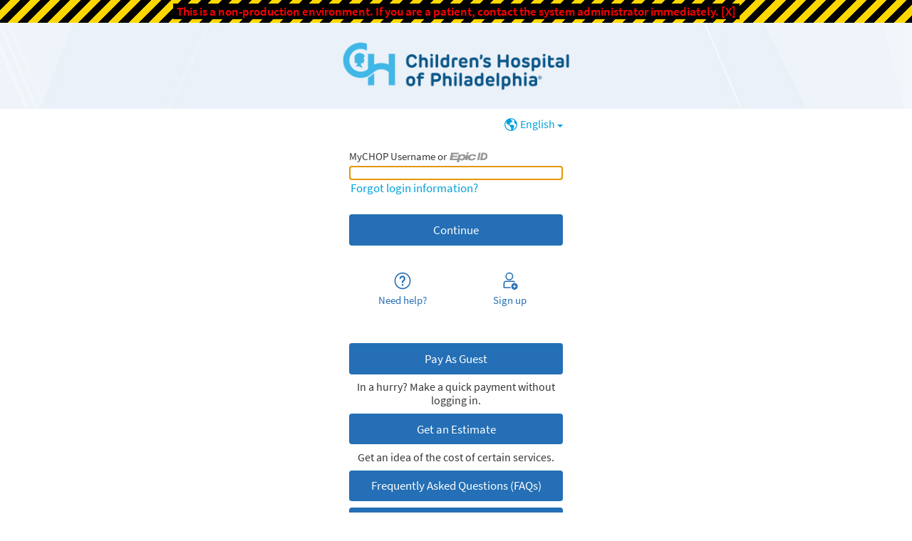

--- FILE ---
content_type: text/css
request_url: https://mychopqa.chop.edu/MyChart/en-us/styles/prelogin.css?v=hwKZckVeTO90lRDnBbTifiBpG4F2VeSZzBMVOUHl3W1KTFsQrvucTq7e3kUiJz6z
body_size: 6007
content:
/* Copyright 2018-2025 Epic Systems Corporation */
body {
  background: transparent url("../images/prelogin.jpg") no-repeat fixed center center/cover;
  margin: 0 auto;
  position: relative;
}
@media print {
  body {
    background: none;
  }
}
body.midlogin:before {
  position: fixed;
  top: 0;
  left: 0;
  margin: 0;
  padding: 0;
  height: 100%;
  width: 100%;
  content: " ";
  z-index: -2;
  background-color: #246fb5;
  background-image: none;
}
.darkmode body.midlogin:before {
  background-color: #174977;
}

body.midlogin:after {
  position: fixed;
  top: 0;
  left: 0;
  margin: 0;
  padding: 0;
  height: 100%;
  width: 100%;
  content: " ";
  z-index: -1;
  background: transparent url("../images/background.svg") no-repeat scroll bottom center/cover;
  will-change: transform;
}
body #content {
  margin: 0 auto;
}
@media screen and (min-width: 1301px) {
  body #content {
    min-width: 1152px;
    width: 66.67%;
  }
}

body.md_secondaryvalidation_index #content.narrow2FA {
  min-width: 150px;
  max-width: 800px;
}

@media screen and (max-width: 768px) {
  html:not(.datatile) body.isPrelogin.fullHeightPrelogin.graphicHeader #content:not(.hasSidebar) #main {
    min-height: 100vh;
  }
}
body:not(.graphicHeader) #content:after, body.accessPage #content:after, body.recoveryPage #content:after, body.recoveryPage #content:after, body.activationWithCentralOption #content:after, body.resetPage #content:after {
  background: transparent url("../images/prelogin_blurred.jpg") no-repeat fixed center center/cover;
}

body.isPrelogin.graphicHeader.md_selftriage_load, body.isPrelogin.graphicHeader.md_landingpage_loadlandingpagedecisiontrees, body.isPrelogin.graphicHeader.md_selftriage_errorpage, body.isPrelogin.graphicHeader.md_openscheduling_index, body.isPrelogin.graphicHeader.md_onmyway_index, body.isPrelogin.graphicHeader.md_crossdeploymentscheduling_schedulefromtoken, body.isPrelogin.graphicHeader.graphicHeader.md_openscheduling_standalone, body.isPrelogin.graphicHeader.graphicHeader.md_anonymoustelehealth_index, body.isPrelogin.graphicHeader.md_telemedicinehome_guestvisit, body.isPrelogin.graphicHeader.md_standalone_signup, body.isPrelogin.graphicHeader.md_react_index, body.isPrelogin.graphicHeader.md_react_host {
  background: none;
}
@media screen and (min-width: 1301px) {
  body.isPrelogin.graphicHeader.md_selftriage_load #header.header_graphic.static .fitme.width, body.isPrelogin.graphicHeader.md_landingpage_loadlandingpagedecisiontrees #header.header_graphic.static .fitme.width, body.isPrelogin.graphicHeader.md_selftriage_errorpage #header.header_graphic.static .fitme.width, body.isPrelogin.graphicHeader.md_openscheduling_index #header.header_graphic.static .fitme.width, body.isPrelogin.graphicHeader.md_onmyway_index #header.header_graphic.static .fitme.width, body.isPrelogin.graphicHeader.md_crossdeploymentscheduling_schedulefromtoken #header.header_graphic.static .fitme.width, body.isPrelogin.graphicHeader.graphicHeader.md_openscheduling_standalone #header.header_graphic.static .fitme.width, body.isPrelogin.graphicHeader.graphicHeader.md_anonymoustelehealth_index #header.header_graphic.static .fitme.width, body.isPrelogin.graphicHeader.md_telemedicinehome_guestvisit #header.header_graphic.static .fitme.width, body.isPrelogin.graphicHeader.md_standalone_signup #header.header_graphic.static .fitme.width, body.isPrelogin.graphicHeader.md_react_index #header.header_graphic.static .fitme.width, body.isPrelogin.graphicHeader.md_react_host #header.header_graphic.static .fitme.width {
    min-width: 1152px;
    width: 66.67%;
  }
}

.datatile body,
.datatile #content:after {
  background: none;
}
.datatile #content {
  box-shadow: 0 0 0;
}

#wrap {
  display: flex;
  flex-direction: column;
  min-height: 100vh;
  justify-content: center;
  opacity: 0;
  transition: opacity 0.4s ease-in-out;
}
body.passthru #wrap, .datatile #wrap {
  min-height: auto;
  width: 100%;
  left: 0;
  margin: 0;
}
body.ready #wrap, .nojs #wrap {
  opacity: 1;
}

body.passthru {
  background: none;
}

#header:not(:empty).prelogin {
  background-color: rgba(255, 255, 255, 0.88);
  min-width: 0;
  position: relative;
  height: 5.5em;
  padding: 0.5em 0 0;
}
@media screen and (min-width: 1301px) {
  #header:not(:empty).prelogin {
    margin: 0 0 3px;
    border-radius: 6px;
    box-shadow: 0 2px 5px 0 rgba(0, 0, 0, 0.2);
  }
}
@media screen and (max-width: 768px) {
  #header:not(:empty).prelogin {
    height: auto;
    padding: 0;
  }
}

#header:not(:empty).preloginError {
  min-width: 1280px;
  height: 5.5em;
  padding: 0.5em 0 0;
  margin: 0 0 3px;
  background-color: rgba(255, 255, 255, 0.88);
  border-radius: 6px;
  box-shadow: 0 2px 5px 0 rgba(0, 0, 0, 0.2);
}

#content {
  border-radius: 6px;
  box-shadow: 0 2px 5px 0 rgba(0, 0, 0, 0.2);
  position: relative;
}

@media screen and (max-width: 1300px) {
  .mainLoginContent.beforeLoginFields.enrollment {
    display: none;
  }
}
#sidebar .mainLoginContent.afterLoginFields {
  max-width: none;
}
@media screen and (min-width: 1301px) {
  .mainLoginContent.afterLoginFields.enrollment {
    display: none;
  }
}

#main {
  padding: 0.5rem 1.25rem 2rem;
}

#sidebar {
  padding: 4.5rem 1rem 0.5rem;
  position: relative;
}

.logo {
  background: transparent url("../images/loginlogo.png") no-repeat scroll center center/contain;
  display: block;
  max-height: 6rem;
  margin: 0 auto 2.5rem;
  width: auto;
  max-width: 900px;
}
@supports (content: url()) {
  .logo {
    background: none;
    content: url("../images/loginlogo.png");
    object-fit: contain;
    max-width: min(100%, 900px);
  }
}
.logo + .title h1 {
  padding: 0;
}
.logo.disabled {
  cursor: unset;
}

.isPrelogin .title h1 .subjectIndicator {
  display: none;
}

.featureGridWrapper {
  overflow: hidden;
}

.features {
  list-style: none;
  padding: 0 0 1rem;
}
.features li {
  padding-left: 75px;
  background-repeat: no-repeat;
  background-position-x: left;
}
.features .icon-advice {
  background-image: url("../images/quicklinks/medical_advice.png");
}
.features .icon-testResults {
  background-image: url("../images/quicklinks/test_results.png");
}
.features .icon-medications {
  background-image: url("../images/quicklinks/medications.png");
}
.features .icon-calendar {
  background-image: url("../images/quicklinks/appointments.png");
}
.features .info {
  font-size: 0.9rem;
}

#signup {
  text-align: center;
}
#signup .header {
  color: inherit;
  font-size: 0.9rem;
  font-weight: normal;
  padding: 0;
}
#signup span {
  display: block;
}

#signupForm {
  position: relative;
}

.mobile #SelfSignupButton.stacked {
  margin: 0.5rem 0 0 0;
  padding: 0;
  text-align: left;
}

.mobile #CentralSelfSignupButton {
  background-color: transparent;
  color: #246fb5;
  box-shadow: none;
  display: inline;
  padding: 0 0.5rem;
  font-size: 1rem;
}
.mobile #CentralSelfSignupButton:hover {
  text-decoration: underline;
}

.mobile #CentralSelfSignupButton:active {
  box-shadow: inset 0 0 0 2px currentColor;
  transform: none;
  background-color: rgba(36, 111, 181, 0.1);
}
.mobile.darkmode #CentralSelfSignupButton {
  color: #92b7da;
  background-color: rgba(0, 0, 0, 0.3);/* #FF000000 */;
}

.mobile #CentralSelfSignupButton.stacked {
  margin: 0;
  padding: 0;
  text-align: left;
}

.mobile #NoActivationCodeDiv h2 {
  color: #363636;
}
.mobile #NoActivationCodeDiv.stacked {
  display: flex;
  flex-direction: column;
  align-items: flex-start;
}

#ActivationCodeDiv h2 {
  padding-top: 0;
}

.mobile #ActivationCodeDiv h2 {
  color: #363636;
}

.badges {
  display: inline-block;
  vertical-align: bottom;
  width: 17rem;
  min-height: 38px;
}
@media (max-width: 1300px) {
  .badges {
    width: 50%;
  }
}
@media (max-width: 768px) {
  .badges {
    width: 100%;
  }
}
.badges a {
  display: inline-block;
  margin: 0 0.25rem;
  vertical-align: bottom;
}
.badges a:first-child {
  margin: 0 0.25rem 0 0;
}
@media (max-width: 1300px) {
  .badges a:first-child {
    margin: 0 0.25rem;
  }
}
.badges a:last-child {
  margin: 0 0 0 0.25rem;
}
@media (max-width: 1300px) {
  .badges a:last-child {
    margin: 0 0.25rem;
  }
}
.badges .badge {
  vertical-align: bottom;
  min-height: 38px;
  height: 2.25rem;
}

.fullLinks {
  text-align: right;
  width: calc(100% - 17rem);
  display: inline-block;
}
@media (max-width: 1300px) {
  .fullLinks {
    margin-top: 1rem;
    width: 50%;
  }
}
@media (max-width: 768px) {
  .fullLinks {
    margin-top: 1rem;
    width: 100%;
  }
}
.fullLinks a {
  font-size: 0.8rem;
  margin: 0 0.5rem;
  display: inline-block;
}
@media (max-width: 768px) {
  .fullLinks a {
    font-size: 1.1rem;
    padding-top: 4px;
    padding-bottom: 4px;
    display: block;
    overflow-wrap: anywhere;
    text-align: center;
  }
}

.abbreviatedLinks {
  text-align: center;
}
.abbreviatedLinks a {
  font-size: 0.8rem;
}
@media (max-width: 1300px) {
  .abbreviatedLinks a {
    font-size: 1.1rem;
  }
}

.links {
  vertical-align: bottom;
}
.links a {
  margin: 0 0.5rem;
}

.downTimeAlert {
  margin: 4rem 0 1rem;
  min-height: 3rem;
}

.loginAlerts span,
.alertHeader span {
  display: inline-block;
}
.loginAlerts img,
.alertHeader img {
  display: block;
  height: 2.5rem;
  margin: 0 auto;
  width: 2.5rem;
}
.loginAlerts .card,
.alertHeader .card {
  padding: 0.5rem;
}
.loginAlerts .signupWithCentralMargin,
.alertHeader .signupWithCentralMargin {
  margin-bottom: 1rem;
}
.loginAlerts .signupWithCentral,
.alertHeader .signupWithCentral {
  display: flex;
  flex-direction: row;
  align-items: center;
  min-height: 1rem;
}
.loginAlerts .signupWithCentral .signupWithCentralContent,
.alertHeader .signupWithCentral .signupWithCentralContent {
  display: flex;
  flex-direction: row;
  align-items: center;
  text-align: left;
}
.loginAlerts .signupWithCentral #orgLogo,
.alertHeader .signupWithCentral #orgLogo {
  border-radius: 100%;
  margin-right: 0.5rem;
  border: 1px solid #cccccc;
}

.loginAlerts .alert {
  margin-bottom: 0;
}
downTimeAlert + .loginAlerts {
  margin: 0 0 1rem;
  min-height: initial;
}

.alertHeader {
  color: #d80000;
  padding: 0.75rem 0 1rem;
}
.alertHeader:empty {
  padding: 0;
}

.login .legacyLabelledField {
  width: 100%;
}
.login .legacyLabelledField .legacyLabelInputContainer {
  background: #ffffff;
  display: flex;
  align-items: stretch;
  border: 1px solid #dbdbdb;
  border-radius: 4px;
  width: 100%;
  display: block;
  overflow: hidden;
  margin: 0;
}
.login .legacyLabelledField .legacyLabelInputContainer.invalid {
  border-color: #d80000;
  box-shadow: 0 0 1.5px 1px #d80000;
}
.login .legacyLabelledField .legacyLabelInputContainer.invalid:not(:focus-within) {
  border-color: #d80000;
}
.login .legacyLabelledField .legacyLabelInputContainer.locked[class] {
  background-color: #f2f2f2;
  color: #565656;
  cursor: default;
}
.login .legacyLabelledField .legacyLabelInputContainer.locked[class] ._command:focus {
  background-color: #ffffff;
}
.login .legacyLabelledField .legacyLabelInputContainer:focus-within {
  outline: 5px auto Highlight;
  outline: 5px auto -webkit-focus-ring-color;
  box-shadow: none;
  border-color: transparent;
}
@supports (background: -webkit-named-image(i)) {
  .login .legacyLabelledField .legacyLabelInputContainer:focus-within {
    will-change: transform;
  }
}
.login .legacyLabelledField .legacyLabelInputContainer:focus-within :focus-visible {
  outline: none;
}
.login .legacyLabelledField .legacyLabelInputContainer:focus-within ._command:focus-visible {
  background-color: #edf3f9;
}
.login .legacyLabelledField .legacyLabelInputContainer ._labelledField {
  flex-grow: 1;
}
.login .legacyLabelledField .legacyLabelInputContainer ._labelledField ._input {
  background-color: inherit;
  border: none;
  box-shadow: none;
  margin-bottom: 0;
  width: 100%;
}
.login .legacyLabelledField .legacyLabelInputContainer ._labelledField ._input:invalid {
  box-shadow: none;
}
.login .legacyLabelledField .legacyLabelInputContainer ._labelledField ._input:invalid:focus:not(*:root) {
  outline: none;
}
.login .legacyLabelledField .legacyLabelInputContainer ._labelledField ._readOnlyText {
  border: none;
  margin-bottom: -1rem;
  word-break: break-word;
}
.login .legacyLabelledField .legacyLabelInputContainer ._labelledField ._labelInputContainer[class] {
  background-color: inherit;
  border: none;
}
.login .legacyLabelledField .legacyLabelInputContainer ._labelledField ._labelInputContainer[class].invalid:not(:focus-within) {
  box-shadow: none;
}
.login .legacyLabelledField .legacyLabelInputContainer ._labelledField ._labelInputContainer[class]:focus-within {
  outline: none;
}
.login .legacyLabelledField .legacyLabelInputContainer ._command {
  color: #565656;
  border: none;
  border-radius: 4px;
  flex-shrink: 0;
}
.login .legacyLabelledField .legacyLabelInputContainer ._command, .login .legacyLabelledField .legacyLabelInputContainer ._command.iconOnly {
  background-color: inherit;
  padding: 0 0.25rem;
}
.login .legacyLabelledField .legacyLabelInputContainer ._image {
  color: #565656;
  display: block;
  flex-shrink: 0;
}
.login .legacyLabelledField .legacyLabelInputContainer .actionDivider {
  width: 1px;
  background: transparent;
  border-color: #dbdbdb;
  display: flex;
  justify-content: center;
  flex-direction: column;
  isolation: isolate;
}
.login .legacyLabelledField .legacyLabelInputContainer .actionDivider::before {
  border: none;
  border-left-width: 1px;
  border-left-style: solid;
  border-left-color: inherit;
  content: "";
  height: calc(100% - 0.675rem);
}
.login .legacyLabelledField .legacyLabelInputContainer ._input {
  background-color: inherit;
  border: none;
  box-shadow: none;
  margin-bottom: 0;
  width: 100%;
}
.login .legacyLabelledField .legacyLabelInputContainer ._input:invalid {
  box-shadow: none;
}
.login .legacyLabelledField .legacyLabelInputContainer ._input:invalid:focus:not(*:root) {
  outline: none;
}
.login .legacyLabelledField .legacyLabelInputContainer ._readOnlyText {
  border: none;
  margin-bottom: -1rem;
  word-break: break-word;
}
.login .legacyLabelledField .legacyLabelInputContainer.readonly {
  background: none;
  border: none;
  outline: none;
}
.login .legacyLabelledField .legacyLabelInputContainer.readonly input {
  width: calc(100% - 3.5rem);
  text-overflow: ellipsis;
}
.login .legacyLabelledField:not(.legacyLabelledField + .legacyLabelledField) .legacyLabelInputContainer {
  margin-bottom: 0.5rem;
}
.login label::before {
  display: none;
  background: none;
  margin: 0;
  height: 0;
  width: 0;
}
.login .recovery {
  font-size: 13pt;
  display: block;
  margin: 0 0 0.5rem 0.1rem;
  padding-bottom: 0.5rem;
}
.login .button {
  margin: 0.5rem 0;
  width: 100%;
}
.login .button#submit + .spinningLoadWheel {
  margin-bottom: 0.6rem;
}
.login .button.sso.tall {
  padding: 0.615rem 0.75rem;
}
.login .button.sso:first-of-type {
  margin-top: 1rem;
}
.login .passkeyWrapper {
  display: flex;
  flex-direction: column;
  align-items: center;
}
.login .passkey.button {
  display: flex;
  justify-content: center;
  align-items: center;
  gap: 0.2rem;
  margin-top: 0;
}
.login .passkey.button[class][class] {
  padding-top: 0.18rem;
  padding-bottom: 0.18rem;
}
.login .passkey.button .text {
  padding-right: 0.5rem;
}
.login .myChartCentralLogin.secondary {
  background-color: #ffffff;
  color: #d6352d;
  border: 1px solid currentColor;
  box-shadow: none;
}
.login .myChartCentralLogin.button {
  display: flex;
  justify-content: center;
  align-items: center;
  padding: 0.375rem 0.25rem;
}
.login .myChartCentralLogin.button:hover {
  background-color: #f8dedd;
}
.login .myChartCentralLogin svg {
  max-width: 1.7rem;
  min-width: 1.5rem;
  max-height: 1.7rem;
}

.helpfeaturescontainer {
  display: flex;
  flex-direction: row;
  width: 95%;
  max-width: 20rem;
  padding-top: 0.5rem;
  padding-bottom: 0.5rem;
  gap: 0.1rem;
}
.helpfeaturescontainer .helpfeature.button.tertiary.neutral {
  display: flex;
  flex-direction: column;
  align-items: center;
  width: 50%;
  margin: 0.5rem auto;
  padding: 0.375rem;
  text-align: center;
  font-size: 0.8888888889rem;
}

#footer .mainStyle {
  padding-top: 2rem;
}
#footer .sidebarStyle {
  padding-top: 2rem;
}
#footer .midlogin {
  display: inline-block;
  text-align: center;
  font-size: 0.8rem;
  padding: 1rem;
}
#footer .midlogin .midLoginCopyright {
  width: auto;
  padding: 0 0 0 1rem;
}

.pretext + form {
  margin: 0.75rem 0 0;
}

.formsection label + .helptext,
.formsection legend + .helptext {
  margin: 0 0 0.25rem;
}

#locale_container.prelogin {
  top: -4rem;
}
#locale_container.midlogin {
  position: absolute;
  top: 0.5rem;
  right: 1rem;
}

.navigation.backarrow {
  position: absolute;
  top: 0.5rem;
  left: 1rem;
  width: auto;
}
.navigation.backarrow a.link.previousstep {
  display: inline-flex;
  align-items: center;
}
.navigation.backarrow svg.backnavigationarrow {
  height: 16px;
  width: 16px;
  color: #00a1db;
  fill: currentColor;
  margin-right: 0.15rem;
}

#main #locale_container.prelogin {
  max-width: 250px;
  min-height: 3rem;
  float: right;
  top: 0;
}
@media screen and (max-width: 1300px) {
  #main #locale_container.prelogin {
    max-width: 185px;
  }
}
@media screen and (max-width: 768px) {
  #main #locale_container.prelogin {
    max-width: none;
    float: none;
    min-height: 0;
    margin-left: auto;
  }
}

.icon.size-10 {
  width: clamp(16px, 1rem, 48px);
  height: clamp(16px, 1rem, 48px);
}
.icon.size-20 {
  width: clamp(16px, 1.5rem, 48px);
  height: clamp(16px, 1.5rem, 48px);
}
.icon.size-30 {
  width: clamp(16px, 2rem, 48px);
  height: clamp(16px, 2rem, 48px);
}
.icon.size-40 {
  width: 64px;
  height: 64px;
}
.icon.size-50 {
  width: 96px;
  height: 96px;
}
.icon.size-60 {
  width: 128px;
  height: 128px;
}
.icon.size-70 {
  width: 192px;
  height: 192px;
}
.icon.size-80 {
  width: 256px;
  height: 256px;
}

body.instantactivation #locale_container.prelogin {
  top: auto;
}

.lb_content {
  width: 90%;
}

#LoginNoCookies {
  text-align: center;
}

hr {
  margin: 1rem 0;
}

@media print {
  #top ~ a[href="#top"],
  #top ~ * a[href="#top"] {
    display: none;
  }
}

.faq {
  margin: 0 0 1rem;
}
.faq ul {
  margin: 0.75rem 0 0.75rem 1rem;
}
.faq .list_of_links {
  margin: 0;
}
.faq h3 {
  padding: 0.75rem 0 0;
}
.faq h3.header {
  padding: 0;
  font-weight: bold;
  color: #363636;
  font-size: 1rem;
}

body > div {
  Width: auto;
}

@media screen and (min-width: 768px) {
  .mobile .instantactivation,
  .mobile .instactconfirmation {
    background: url("../images/prelogin.jpg") no-repeat fixed center center/cover;
  }
}
#captchaContainer .required::before {
  position: absolute;
}

.navparent {
  overflow: hidden;
  margin: 1rem 0 0.5rem;
}

.navchild {
  font-size: 1.25rem;
  position: relative;
  margin-bottom: 1.5rem;
  display: inline-block;
  width: auto;
}
.navchild::after {
  border-bottom: 1px solid #cccccc;
  bottom: 0;
  content: "";
  display: block;
  height: 1px;
  left: 100%;
  position: absolute;
  width: 1500%;
}

.membertab {
  border-style: solid;
  border-width: 0.25rem 1px 1px;
  display: inline-block;
  margin: 0 -1px;
  opacity: 0.8;
  position: relative;
  width: auto;
}
.membertab.selected {
  border-style: solid solid none;
  border-width: 0.25rem 1px 0;
  margin: 0;
  opacity: 1;
}

.navparent.condensed .membertab:not(.selected) .tabimg + .tabname {
  width: 0;
}
.navparent.condensed .membertab:not(.selected) a {
  padding: 0.5rem;
  font-size: 1rem;
}

.membertab:first-child, .membertab.selected:first-child + .membertab {
  margin: 0 -1px 0 0;
}
.membertab a {
  display: block;
  font-size: 0.9em;
  padding: 0.5rem 1.25rem;
}
.membertab.hover:not(.selected) {
  border-style: solid;
  border-width: 0.25rem 1px 1px;
  opacity: 1;
}
.membertab a img.tabimg {
  border-width: 1px;
  border-style: solid;
  border-radius: 50%;
  display: inline-block;
  height: 2rem;
  margin-right: 0.5rem;
  overflow: hidden;
  vertical-align: middle;
  width: 2rem;
}
.membertab a .tabname {
  display: inline-block;
  width: calc(100% - 2rem - 0.5rem);
  overflow: hidden;
  vertical-align: middle;
  height: 2.5rem;
  line-height: 1.25rem;
}

.tabcontainer {
  border-color: #cccccc;
  border-style: none solid solid;
  border-width: 0 1px 1px;
  margin: 3.25rem 0 0;
  padding: 0.5rem;
}
.navparent ~ .tabcontainer {
  border: none;
  margin: 0;
  padding: 0;
}
.tabcontainer .navparent {
  left: calc(-0.5rem - 1px);
  margin: 0 0 -3.25rem;
  position: relative;
  top: calc(-3rem + 1px);
  width: calc(100% + 1rem + 2px);
  padding-bottom: 0.5rem;
}
.tabcontainer .navchild {
  margin: 0;
}

@media (min-width: 1301px) {
  body.liteMode #content {
    width: 33%;
    min-width: 350px;
  }
  body.liteMode #content #sidebar {
    width: 100%;
    padding-bottom: 3.5rem;
    padding-top: 2rem;
  }
  body.liteMode #content #sidebar .formcontents, body.liteMode #content #sidebar .loginHeader {
    width: 75%;
    margin: 0 auto;
  }
  body.liteMode #content #sidebar .logo {
    margin-top: 1rem;
    background-size: contain;
    background-position-y: center;
  }
  body.liteMode #content #sidebar .downTimeAlert {
    margin: 0 auto;
    width: 75%;
    min-height: 0;
  }
  body.liteMode #content #sidebar .downTimeAlert + .loginAlerts {
    min-height: 0;
  }
  body.liteMode #content #sidebar a.button,
  body.liteMode #content #sidebar .passkeyWrapper,
  body.liteMode #content #sidebar .loginBackButton,
  body.liteMode #content #sidebar .helpfeaturescontainer {
    margin-left: auto;
    margin-right: auto;
    width: 75%;
  }
  body.liteMode #content #sidebar a.editUsernameButton.button {
    width: fit-content;
  }
  body.liteMode #footer .sidebarStyle {
    padding-top: 0rem;
    width: 100%;
  }
  body.liteMode #locale_container.prelogin {
    top: 0rem;
  }
}
.md_help_displayjavascripthelp #main, .md_help_displaycookieshelp #main {
  padding-left: 1.5rem;
}

.md_termsconditions_index form {
  padding: 0 10%;
}
.md_termsconditions_index .lightbox_overlay {
  height: 100%;
  width: 100%;
  position: fixed;
  left: 0;
  top: 0;
  z-index: 1000;
  background-color: rgba(0, 0, 0, 0.4);
}

#Password.withVisibilityToggle {
  padding-right: 2rem;
}
#Password.withVisibilityToggle::-ms-reveal {
  display: none;
}

.visibilityToggle {
  display: flex;
  height: 100%;
  align-items: center;
  position: absolute;
  top: 0;
  right: 0.25rem;
  cursor: pointer;
}
@media print {
  .visibilityToggle {
    display: none;
  }
}
.visibilityToggle svg {
  fill: #767676;
}
.visibilityToggle svg:hover {
  fill: #1f5e9a;
}

.accountRecoveryLandingPage .forgotCentralEmail {
  padding: 0.2rem;
}
.accountRecoveryLandingPage .accountRecoveryLink {
  width: 50%;
  padding-right: 0.24rem;
}
@media only screen and (max-width: 768px) {
  .accountRecoveryLandingPage .accountRecoveryLink {
    width: 100%;
    padding-right: 0rem;
  }
}
.accountRecoveryLandingPage .accountRecoveryLinks {
  display: flex;
  gap: 0.3rem;
}
@media only screen and (max-width: 768px) {
  .accountRecoveryLandingPage .accountRecoveryLinks {
    flex-direction: column;
  }
}
.accountRecoveryLandingPage .card {
  display: flex;
  min-height: unset;
  padding: 0.2rem;
}
.accountRecoveryLandingPage .card .cardTitle {
  display: flex;
  align-items: center;
}
.accountRecoveryLandingPage .card .cardTitle .icon {
  flex: 0 0 2.5rem;
  object-fit: contain;
  height: 2.5rem;
  margin: 0.5rem;
}
.accountRecoveryLandingPage .card .cardTitle .body {
  font-size: 13pt;
  color: #363636;
  word-break: break-word;
}
.accountRecoveryLandingPage .card .arrowIcon {
  flex-shrink: 0;
  margin: auto 0.5rem;
  width: 32px;
  height: 32px;
  max-width: 100%;
  fill: #767676;
}

@media only screen and (max-width: 1300px) {
  .accountRecoveryLandingPageSidebar.heading:first-of-type {
    margin-top: 1.25rem;
  }
}
#centralActivationOptionContainer {
  display: flex;
  flex-direction: row;
  justify-content: start;
  align-items: center;
}
#centralActivationOptionContainer #centralLogoBox {
  display: flex;
  flex-direction: row;
  justify-content: center;
  align-content: center;
  height: 300px;
  width: 40%;
}
@media only screen and (max-width: 768px) {
  #centralActivationOptionContainer {
    flex-direction: column;
  }
  #centralActivationOptionContainer #centralLogoBox {
    height: 200px;
    width: 100%;
  }
}
#centralActivationOptionContainer.centralActivationOptionContainerIA {
  flex-direction: column;
  width: 100%;
}
#centralActivationOptionContainer.centralActivationOptionContainerIA #centralLogoBox {
  height: 200px;
  width: 100%;
}
#centralActivationOptionContainer.centralActivationOptionContainerIA .myChartActivationTopRow {
  flex-direction: column !important;
  align-items: center !important;
}

.activationWithCentralOption #wrap #content {
  display: grid;
  grid-template-columns: 100%;
  grid-template-rows: 1fr;
  grid-template-areas: "main" "locale_container" "footer";
}
.activationWithCentralOption #wrap #content #locale_container {
  height: max-content;
  width: 100%;
  position: absolute;
  top: 1rem;
  right: 1rem;
  background: none;
}
@media only screen and (max-width: 768px) {
  .activationWithCentralOption #wrap #content #locale_container {
    display: block;
    background: rgba(255, 255, 255, 0.88);
    position: initial;
    padding: 1rem;
  }
}
.activationWithCentralOption #sidebarFooter {
  background: rgba(255, 255, 255, 0.88);
}

#centralActivationOption {
  display: flex;
  flex-direction: column;
  width: 50%;
  padding: 0 5%;
}
#centralActivationOption.activationOptionIA {
  width: 100%;
}
#centralActivationOption .centralActivationButton {
  text-align: center;
}
#centralActivationOption .button {
  width: 100%;
  align-self: center;
}
@media only screen and (max-width: 768px) {
  #centralActivationOption {
    width: 100%;
  }
  #centralActivationOption .myChartActivationTopRow {
    flex-direction: column !important;
    align-items: center !important;
  }
}
#centralActivationOption .myChartActivationCard {
  display: flex;
  flex-direction: column;
  padding: 0.75rem;
  width: 100%;
}
#centralActivationOption .myChartActivationCard .myChartActivationTopRow {
  display: flex;
  flex-direction: row;
  gap: 1rem;
}
#centralActivationOption .myChartActivationCard .myChartActivationTopRow .myChartActivationTitle {
  color: #363636;
  text-align: center;
}
#centralActivationOption .myChartActivationCard .myChartActivationTopRow .myChartActivationText {
  display: flex;
  flex-direction: column;
  text-align: center;
}
#centralActivationOption .myChartActivationCard .myChartActivationTopRow .myChartActivationText h3 {
  align-self: center;
}
#centralActivationOption .myChartActivationCard .myChartCentralPoints {
  display: grid;
  align-items: center;
  gap: 0.5rem;
  grid-template-columns: 1.5rem auto;
  grid-auto-rows: 1fr 1fr;
  margin-top: 1rem;
  margin-bottom: 0.5rem;
  align-items: start;
}
#centralActivationOption .myChartActivationCard .myChartCentralPoints .pointIcon {
  width: 1.5rem;
  height: 1.5rem;
  color: #E07383;
  fill: #E07383;
}
#centralActivationOption .myChartActivationCard .myChartCentralPoints p {
  margin: 0;
}
#centralActivationOption .textWithBars {
  position: relative;
  width: 100%;
  height: 50px;
  line-height: 50px;
  text-align: center;
  margin-top: 0.5rem;
}
#centralActivationOption .textWithBars:before, #centralActivationOption .textWithBars:after {
  content: "";
  position: absolute;
  top: 50%;
  width: 38%;
  height: 1px;
  background-color: #cccccc;
}
#centralActivationOption .textWithBars:before {
  left: 2%;
}
#centralActivationOption .textWithBars:after {
  right: 2%;
}


--- FILE ---
content_type: text/css
request_url: https://mychopqa.chop.edu/MyChart/en-us/styles/menu.css?v=kPWCJWPW5p1dLP0MkKQbzUkwtgaB8XbW4vRGXvggB73hDj%2bx32DvYVxl19WU31ja
body_size: 6653
content:
/* Copyright 2018-2024 Epic Systems Corporation */
.Chip {
  background-color: #ffffff;
  border-radius: 1rem;
  box-shadow: 0rem 0.1rem 0.25rem -0.1rem rgba(0, 0, 0, 0.1);
  display: flex;
}
.Chip:hover, .Chip:focus-within {
  background-color: #f7f7f7;
}
.Chip .chipMain {
  display: flex;
  flex-grow: 1;
}
.Chip .chipMain ._Text[class] {
  color: #363636;
  padding: 0.325rem 0rem;
  text-align: left;
  align-self: center;
}
.Chip .chipMain:not(:last-child) {
  border-bottom-left-radius: inherit;
  border-top-left-radius: inherit;
}
.Chip .chipMain:last-child {
  border-radius: inherit;
}
.Chip .chipMainIcon {
  flex-shrink: 0;
  margin: 0.265rem 0.4rem 0.265rem 0.4rem;
}
.Chip .chipRemove {
  display: flex;
  flex-shrink: 0;
  color: #999999;
  border-bottom-right-radius: inherit;
  border-top-right-radius: inherit;
}
.Chip .chipRemove:hover, .Chip .chipRemove:focus {
  color: #4d4d4d;
  background-color: #dddddd;
}
.Chip .chipRemoveIcon {
  margin: auto 0.4rem;
  transform: scale(0.8);
}

.MyChartMenu .myChartMenuList {
  background-color: #ffffff;
  border-radius: 0.375rem;
  margin-bottom: 0.5rem;
}
.MyChartMenu .myChartMenuList li:not(:last-child) .MarkedMyChartMenuItem, .MyChartMenu .myChartMenuList .myChartSubmenuTitle {
  border-bottom: 1px solid #eaeaea;
}
.MyChartMenu .myChartMenuList > li:first-child .myChartSubmenuTitle {
  padding-top: 0.75rem;
}
.MyChartMenu .myChartMenuList > li:first-child:has(> .MarkedMyChartMenuItem), .MyChartMenu .myChartMenuList > li:first-child:has(> .MarkedMyChartMenuItem) .MarkedMyChartMenuItem {
  border-top-left-radius: 0.375rem;
  border-top-right-radius: 0.375rem;
}
.MyChartMenu .myChartMenuList > li:last-child:has(> .MarkedMyChartMenuItem), .MyChartMenu .myChartMenuList > li:last-child:has(> .MarkedMyChartMenuItem) .MarkedMyChartMenuItem {
  border-bottom-left-radius: 0.375rem;
  border-bottom-right-radius: 0.375rem;
}
.MyChartMenu .myChartMenuList > li:last-child li:last-child .MarkedMyChartMenuItem {
  border-bottom-left-radius: 0.375rem;
  border-bottom-right-radius: 0.375rem;
}
.MyChartMenu .myChartMenuList .myChartSubmenuTitle {
  font-size: 1rem;
  padding: 1.2rem 0.6rem 0.2rem 0.6rem;
  word-break: break-word;
}
.MyChartMenu .ZeroState.compact {
  padding-bottom: 0.5rem;
}

.MarkedMyChartMenuItem {
  background-color: #ffffff;
  display: flex;
  word-break: break-word;
}
.MarkedMyChartMenuItem:hover, .MarkedMyChartMenuItem:focus {
  background-color: #f7f7f7;
  text-decoration: none;
}
.MarkedMyChartMenuItem:hover .myChartMenuItemChevron, .MarkedMyChartMenuItem:focus .myChartMenuItemChevron {
  color: #4d4d4d;
}
.MarkedMyChartMenuItem .myChartMenuItemStrings {
  padding: 0.325rem 0rem;
}
.MarkedMyChartMenuItem .myChartMenuItemIcon {
  align-self: center;
  flex-shrink: 0;
  margin: 0.265rem 0.4rem auto 0.4rem;
  transform: scale(1.2);
  color: currentColor;
  color: var(--wp-proxy-color, currentColor);
}
.MarkedMyChartMenuItem .myChartMenuItemChevron {
  align-self: center;
  color: #999999;
  flex-shrink: 0;
  margin: auto 0.4rem;
  /* rtl:raw: transform: scaleX(-1); */
}
.MarkedMyChartMenuItem .clickableCardArrow {
  align-self: center;
  flex-shrink: 0;
  margin: auto 0.4rem;
  fill: currentColor;
  fill: var(--wp-proxy-color, currentColor);
  /* rtl:raw: 
            transform: scaleX(-1); 
        */
}
.MarkedMyChartMenuItem ._TextFragment {
  color: #363636;
}
.MarkedMyChartMenuItem .myChartMenuItemSynonym {
  color: #767676;
  display: inline-block;
  font-size: 0.8rem;
  line-height: 1rem;
  padding-left: 1rem;
}
.MarkedMyChartMenuItem .myChartMenuItemSynonym mark {
  color: #000000;
}

.RecentSearchesSection {
  margin-top: 0.4rem;
}
.RecentSearchesSection .searchHistoryButton[class][class] {
  margin: 0rem auto;
}
.RecentSearchesSection.hideRecentSearchesSection {
  display: none;
}

.RecentSearchList li {
  margin-bottom: 0.4rem;
  border-radius: 1rem;
}
.RecentSearchList .Chip .chipMainIcon {
  color: currentColor;
  color: var(--wp-proxy-color, currentColor);
}

.SearchAsYouType {
  height: 100%;
}
@media (min-width: 769px) {
  .SearchAsYouType.skipAnimation .SearchMenu, .SearchAsYouType.skipAnimation .searchBarInterior {
    transition-duration: 0s;
    transition-delay: 1ms;
  }
}

.SearchAsYouTypeMobile[class] .SearchMenu {
  position: unset;
  max-height: unset;
  height: unset;
  overflow-y: unset;
  background-color: unset;
  border: none;
}
.SearchAsYouTypeMobile a {
  -webkit-user-drag: none;
}

.MyChartSearchBar {
  height: 100%;
  border-radius: 8px;
}
.MyChartSearchBar .searchBarInterior {
  background: #ffffff;
  display: flex;
  align-items: stretch;
  border: 1px solid #dbdbdb;
  border-radius: 4px;
  width: 100%;
  border: none;
  background-color: var(--wp-header-contrasting-proxy-color);
  border-radius: 8px;
  overflow: hidden;
  height: 100%;
  transition: border-radius ease 0s 0.2s;
}
.MyChartSearchBar .searchBarInterior.invalid {
  border-color: #d80000;
  box-shadow: 0 0 1.5px 1px #d80000;
}
.MyChartSearchBar .searchBarInterior.invalid:not(:focus-within) {
  border-color: #d80000;
}
.MyChartSearchBar .searchBarInterior.locked[class] {
  background-color: #f2f2f2;
  color: #565656;
  cursor: default;
}
.MyChartSearchBar .searchBarInterior.locked[class] ._command:focus {
  background-color: #ffffff;
}
.MyChartSearchBar .searchBarInterior:focus-within {
  outline: 5px auto Highlight;
  outline: 5px auto -webkit-focus-ring-color;
  box-shadow: none;
  border-color: transparent;
}
@supports (background: -webkit-named-image(i)) {
  .MyChartSearchBar .searchBarInterior:focus-within {
    will-change: transform;
  }
}
.MyChartSearchBar .searchBarInterior:focus-within :focus-visible {
  outline: none;
}
.MyChartSearchBar .searchBarInterior:focus-within ._command:focus-visible {
  background-color: #edf3f9;
}
.MyChartSearchBar .searchBarInterior ._labelledField {
  flex-grow: 1;
}
.MyChartSearchBar .searchBarInterior ._labelledField ._input {
  background-color: inherit;
  border: none;
  box-shadow: none;
  margin-bottom: 0;
  width: 100%;
}
.MyChartSearchBar .searchBarInterior ._labelledField ._input:invalid {
  box-shadow: none;
}
.MyChartSearchBar .searchBarInterior ._labelledField ._input:invalid:focus:not(*:root) {
  outline: none;
}
.MyChartSearchBar .searchBarInterior ._labelledField ._readOnlyText {
  border: none;
  margin-bottom: -1rem;
  word-break: break-word;
}
.MyChartSearchBar .searchBarInterior ._labelledField ._labelInputContainer[class] {
  background-color: inherit;
  border: none;
}
.MyChartSearchBar .searchBarInterior ._labelledField ._labelInputContainer[class].invalid:not(:focus-within) {
  box-shadow: none;
}
.MyChartSearchBar .searchBarInterior ._labelledField ._labelInputContainer[class]:focus-within {
  outline: none;
}
.MyChartSearchBar .searchBarInterior ._command {
  color: #565656;
  border: none;
  border-radius: 4px;
  flex-shrink: 0;
}
.MyChartSearchBar .searchBarInterior ._command, .MyChartSearchBar .searchBarInterior ._command.iconOnly {
  background-color: inherit;
  padding: 0 0.25rem;
}
.MyChartSearchBar .searchBarInterior ._image {
  color: #565656;
  display: block;
  flex-shrink: 0;
}
.MyChartSearchBar .searchBarInterior .actionDivider {
  width: 1px;
  background: transparent;
  border-color: #dbdbdb;
  display: flex;
  justify-content: center;
  flex-direction: column;
  isolation: isolate;
}
.MyChartSearchBar .searchBarInterior .actionDivider::before {
  border: none;
  border-left-width: 1px;
  border-left-style: solid;
  border-left-color: inherit;
  content: "";
  height: calc(100% - 0.675rem);
}
@media (prefers-reduced-motion) {
  .MyChartSearchBar .searchBarInterior {
    transition: none;
  }
}
.MyChartSearchBar .searchBarInterior .searchBarInput {
  border: none;
  border-radius: 0;
  margin: 0rem;
  padding-left: 0.8rem;
  text-overflow: ellipsis;
  -webkit-appearance: none;
}
.MyChartSearchBar .searchBarInterior .searchBarInput::-ms-clear, .MyChartSearchBar .searchBarInterior .searchBarInput::-ms-reveal {
  display: none;
  width: 0;
  height: 0;
}
.MyChartSearchBar .searchBarInterior .searchBarInput::-webkit-search-decoration, .MyChartSearchBar .searchBarInterior .searchBarInput::-webkit-search-cancel-button, .MyChartSearchBar .searchBarInterior .searchBarInput::-webkit-search-results-button, .MyChartSearchBar .searchBarInterior .searchBarInput::-webkit-search-results-decoration {
  display: none;
}
.MyChartSearchBar .searchBarInterior ._command {
  border-radius: unset;
  background-color: #ffffff;
}
.MyChartSearchBar .searchBarInterior ._command:hover, .MyChartSearchBar .searchBarInterior ._command:focus {
  background-color: #edf3f9;
}
.MyChartSearchBar .searchBarInterior .searchBarButton {
  aspect-ratio: 1/1;
  transition: background-color 0.3s;
}
.MyChartSearchBar .searchBarInterior .searchBarButton.menuButton, .MyChartSearchBar .searchBarInterior .searchBarButton.activeSearchButton {
  background-color: transparent;
}
.MyChartSearchBar .searchBarInterior .searchBarButton.menuButton:hover, .MyChartSearchBar .searchBarInterior .searchBarButton.menuButton:focus, .MyChartSearchBar .searchBarInterior .searchBarButton.activeSearchButton:hover, .MyChartSearchBar .searchBarInterior .searchBarButton.activeSearchButton:focus {
  background-color: rgba(255, 255, 255, 0.3);
}
.MyChartSearchBar .searchBarInterior .searchBarButton .searchBarIcon {
  margin: auto;
}
@media (min-width: 769px) {
  .MyChartSearchBar .searchBarInterior.activeSearchBarInterior {
    border-bottom-left-radius: 0;
    border-bottom-right-radius: 0;
    border: 2px solid var(--wp-header-contrasting-proxy-color);
    border-bottom: none;
    transition-delay: 0s;
  }
  .MyChartSearchBar .searchBarInterior.activeSearchBarInterior .searchBarInput {
    border-top-left-radius: 2px;
    border-bottom-left-radius: 2px;
  }
  .MyChartSearchBar .searchBarInterior.activeSearchBarInterior .ClearSearchCommand {
    border-top-right-radius: 2px;
    border-bottom-right-radius: 2px;
  }
}
.MyChartSearchBar .searchBarInterior .searchBarIcon {
  transition: fill 0.2s;
  transform: scale(1.2);
  color: var(--wp-header-contrasting-proxy-color);
}
.MyChartSearchBar .searchBarInterior .activeSearchBarIcon {
  fill: #ffffff;
}
.MyChartSearchBar .searchBarInterior .searchBarArrow {
  /* rtl:raw: transform: scaleX(-1); */
}
.MyChartSearchBar .searchBarInterior .ClearSearchCommand {
  padding: 0 0.313rem;
}
.MyChartSearchBar .searchBarInterior .ClearSearchCommand .searchIcon {
  transform: scale(0.85);
}

.SearchMenu {
  background-color: #edf3f9;
  max-height: 0;
  overflow-y: hidden;
  padding: 0rem 0.83rem;
  scrollbar-gutter: stable;
  border: 0 solid var(--wp-header-contrasting-proxy-color);
  border-bottom-left-radius: 8px;
  border-bottom-right-radius: 8px;
  transition-property: max-height, border-width;
  transition-duration: 0.2s, 0s;
  transition-delay: 0s, 0.2s;
  word-break: break-word;
}
@media (prefers-reduced-motion) {
  .SearchMenu[class][class][class] {
    transition-property: opacity;
    opacity: 0;
    max-height: min(30rem, 85vh - var(--wp-header-height));
  }
}
@media (prefers-reduced-motion) and (min-width: 900px) {
  .SearchMenu[class][class][class] {
    max-height: min(35rem, 85vh - var(--wp-header-height));
  }
}
@media (prefers-reduced-motion) and (max-width: 768px) {
  .SearchMenu[class][class][class] {
    max-height: unset;
    bottom: unset;
  }
}
@media (prefers-reduced-motion) {
  .SearchMenu[class][class][class].expanded {
    opacity: 1;
  }
}
.SearchMenu.expanded {
  border-width: 2px;
  overflow-y: auto;
  transition-delay: 0s, 0s;
  animation: keep-scrollbar-hidden 0.2s;
  max-height: min(30rem, 85vh - var(--wp-header-height));
}
@media (min-width: 900px) {
  .SearchMenu.expanded {
    max-height: min(35rem, 85vh - var(--wp-header-height));
  }
}
@keyframes keep-scrollbar-hidden {
  from {
    overflow-y: hidden;
  }
  to {
    overflow-y: hidden;
  }
}
@media (max-width: 768px) {
  .SearchMenu {
    position: fixed;
    top: var(--wp-header-height);
    bottom: 100vh;
    left: 0;
  }
  .SearchMenu[class][class] {
    max-height: unset;
    border: none;
    transition-property: bottom;
    transition-duration: 0.25s;
  }
  .SearchMenu.expanded {
    bottom: 0;
    transition-delay: 0.1s;
    animation-duration: 0.5s;
  }
}
@media (min-width: 769px) {
  .SearchMenu {
    scrollbar-color: #999999 transparent;
    scrollbar-width: thin;
  }
  .SearchMenu::-webkit-scrollbar {
    visibility: visible;
    width: 6px;
  }
  .SearchMenu::-webkit-scrollbar-thumb {
    background-color: #999999;
    border-radius: 5px;
  }
  .SearchMenu::-webkit-scrollbar-track {
    background-color: transparent;
    border-radius: 5px;
  }
}
.SearchMenu ._PageHeading {
  padding: 0.4rem 0.6rem 0.5rem 0.6rem;
  color: currentColor;
  color: var(--wp-proxy-color, currentColor);
}
.SearchMenu .ZeroState {
  display: inline-flex;
  justify-content: center;
  flex-direction: row;
  padding-bottom: 0;
}
.SearchMenu .ZeroState.compact .iconHolder {
  padding: 0;
  margin-right: 0.3rem;
  height: clamp(16px, 1.847rem, 48px);
  width: clamp(16px, 1.847rem, 48px);
}
.SearchMenu .ZeroState.compact .textWrapper {
  margin-right: 0.3rem;
  width: fit-content;
  text-align: left;
}
.SearchMenu .ZeroState .iconHolder {
  margin: 0;
}

.MyChartSearch {
  display: flex;
  flex-direction: column;
  min-height: calc(100vh - (8.7rem + 2.75rem + 1rem));
  min-height: calc(100vh - (var(--wp-header-height) + var(--wp-footer-height) + 1rem));
  max-width: calc(100% + 2.5rem);
  width: calc(100% + 2.5rem);
  margin-left: -1.25rem;
}
.MyChartSearch .MyChartSearchResults, .MyChartSearch .ChartResultList {
  flex-grow: 1;
}
.mobile .MyChartSearch {
  min-height: calc(100vh - 1rem);
}
.datatile .MyChartSearch {
  min-height: auto;
}
@media screen and (max-width: 768px) {
  .MyChartSearch {
    max-width: calc(100% + 1.5rem);
    width: calc(100% + 1.5rem);
    margin-left: -0.75rem;
  }
}
@media print {
  .MyChartSearch {
    margin-left: 0;
    width: 100%;
  }
}
.MyChartSearch h1, .MyChartSearch .suggestionsContainer, .MyChartSearch .ChartResultList, .MyChartSearch .searchError {
  padding-left: 0.75rem;
  padding-right: 0.75rem;
}
@media screen and (min-width: 1300px) {
  .MyChartSearch h1, .MyChartSearch .suggestionsContainer, .MyChartSearch .ChartResultList, .MyChartSearch .searchError {
    padding-left: 1.25rem;
    padding-right: 1.25rem;
  }
}
.mobile .MyChartSearch {
  max-width: calc(100% + 1rem);
  margin-left: -0.5rem;
}
@media screen and (min-width: 770px) and (max-width: 1299px) {
  .mobile .MyChartSearch h1, .mobile .MyChartSearch .suggestionsContainer, .mobile .MyChartSearch .ChartResultList, .mobile .MyChartSearch .searchError {
    padding-left: 0.5rem;
    padding-right: 0.5rem;
  }
}
.MyChartSearch mark {
  background-color: unset;
  color: unset;
  font-weight: bold;
}
.MyChartSearch h1, .MyChartSearch h2 {
  overflow-wrap: break-word;
}

.MyChartSearchResults {
  display: flex;
  flex-direction: column;
}
.MyChartSearchResults .ChartResultList {
  background: linear-gradient(to bottom, rgba(255, 255, 255, 0.6) 95%, transparent);
  border-top: solid 1px #eaeaea;
}
@media screen and (min-width: 1025px) {
  .MyChartSearchResults {
    flex-direction: row;
    border-top: solid 1px #eaeaea;
  }
  .MyChartSearchResults .suggestionsContainer {
    max-width: 20rem;
    border-right: solid 1px #eaeaea;
    display: flex;
    flex-direction: column;
  }
  .MyChartSearchResults .ChartResultList {
    border-top: none;
  }
}

.mobile .MyChartSearchResults a {
  -webkit-user-drag: none;
}

.ChartResult .resultTitleLink {
  text-decoration: none;
  display: inline-block;
}
.ChartResult .resultTitleLink:hover .hoverUnderline, .ChartResult .resultTitleLink:focus .hoverUnderline {
  text-decoration: underline;
}
.ChartResult .resultTypeInfo {
  display: flex;
  align-items: center;
}
.ChartResult .resultTypeInfo ._Icon {
  margin-right: 0.25rem;
  flex-shrink: 0;
}
.ChartResult .supplementaryInformation {
  display: flex;
}
.ChartResult .supplementaryInformation .resultDate {
  flex-shrink: 0;
  margin-right: 0.25rem;
}

.ResultDescription ._Text._readOnlyText {
  margin: 0;
}

.ResultH2GInfo {
  display: inline;
  border-left: solid 1px gray;
  padding-left: 0.25rem;
}
.ResultH2GInfo .careEverywhereIcon {
  margin-right: 0.25rem;
  vertical-align: middle;
}

.ChartResultList ._ListElement {
  margin-bottom: 1.5rem;
}
.ChartResultList .chartResultListHeading {
  padding-bottom: 0;
}
.ChartResultList .NumResults[class][class] {
  margin-bottom: 0.75rem;
}

.MenuResultList {
  margin-bottom: 1rem;
}
.MenuResultList .MarkedMyChartMenuItem {
  border-radius: 4px;
  padding: 0.25rem 0;
}
.MenuResultList .menuItems {
  box-shadow: 0 2px 5px 0 rgba(0, 0, 0, 0.2);
  background-color: #ffffff;
  border-radius: 4px;
}
.MenuResultList .menuItems > :not(:last-child) {
  border-bottom: 1px solid #cccccc;
}
@media screen and (min-width: 600px) and (max-width: 1024px) {
  .MenuResultList .menuItems {
    max-width: 25rem;
  }
}

body.color1 #header {
  --wp-header-contrasting-proxy-color: #258cdb;
}

body.color2 #header {
  --wp-header-contrasting-proxy-color: #2c9b39;
}

body.color3 #header {
  --wp-header-contrasting-proxy-color: #d057c6;
}

body.color4 #header {
  --wp-header-contrasting-proxy-color: #a46fd9;
}

body.color5 #header {
  --wp-header-contrasting-proxy-color: #009793;
}

body.color6 #header {
  --wp-header-contrasting-proxy-color: #ab8030;
}

body.color7 #header {
  --wp-header-contrasting-proxy-color: #d76720;
}

html {
  scroll-padding-top: var(--wp-header-height);
}

#header {
  background-color: transparent;
  background: transparent;
}
@media print {
  #header {
    display: none;
  }
}

/* #region inside the menu */
#menu-header .menu-closebutton {
  flex-shrink: 0;
  height: 2rem;
  width: 2rem;
  margin: 0.25rem;
  border-radius: 50%;
  box-shadow: 0px 1px 3px rgba(0, 0, 0, 0.4);
  /* rtl:raw: transform: scale(-1,1); */
}
@media only screen and (max-width: 768px) {
  #menu-header .menu-closebutton {
    display: none;
  }
}
#menu-header .menu-closebutton:active {
  filter: brightness(1.2);
}
#menu-header .menu-closebutton .menu-buttonicon {
  margin: 0.125rem;
  height: 1.75rem;
  width: 1.75rem;
  fill: #ffffff;
}

.menu-responsiveclosebutton {
  padding-right: 0.75rem;
  font-weight: 600;
  color: #246fb5;
}
@media only screen and (min-width: 769px) {
  .menu-responsiveclosebutton {
    display: none;
  }
}
.menu-responsiveclosebutton.iOS:focus {
  outline: none;
}

.menu-searchcontainer {
  display: flex;
  flex-direction: row-reverse;
  min-height: 3rem;
}

.menu-searchbarcontainer {
  display: flex;
}

.menu-searchbar {
  width: 100%;
  min-width: 0%;
  max-height: 2.25rem;
  display: inline-block;
  margin: 0.5rem;
  padding-left: 2rem;
  padding-right: 2rem;
  -webkit-appearance: none;
  z-index: 10;
  background: transparent;
}
.menu-searchbar::-ms-clear {
  display: none;
}
.menu-searchbar[placeholder] {
  text-overflow: ellipsis;
}

.menu-searchicon {
  margin: 0.6rem;
  margin-right: -2.5rem;
  z-index: 9;
  height: 2rem;
  width: 2rem;
}

.menu-searchemptybutton {
  margin: 0.6rem;
  margin-left: -2.6rem;
  z-index: 11;
}

.menu-searchemptyicon {
  fill: #767676;
  height: 2rem;
  width: 2rem;
  transform: scale(0.6375);
}

#menu-shield {
  position: fixed;
  background-color: rgba(0, 0, 0, 0.4);
  height: 100%;
  width: 100%;
  left: 0px;
  top: 0px;
  opacity: 0;
  transition: 0.1s;
  transition-timing-function: ease-out;
  z-index: 3002;
}
#menu-shield.menu-shieldopen {
  opacity: 1;
}

#menu-container {
  position: fixed;
  left: -25rem;
  transition: 0.2s;
  transition-timing-function: ease-in;
}
#menu-container.menu-open {
  left: 0;
  transition: 0.3s;
  transition-timing-function: ease-out;
}

#menu-container, .menu-container {
  height: calc(100% - 1rem);
  width: 25rem;
  top: 1rem;
  background-color: #ffffff;
  position: fixed;
  z-index: 3003;
  overflow-x: hidden;
  overflow-y: hidden;
  border-top-right-radius: 1.25rem;
  opacity: 0;
}
#menu-container.menu-open, .menu-container.menu-open {
  opacity: 1;
}
#menu-container .menu-flexparent, .menu-container .menu-flexparent {
  display: flex;
  flex-direction: column;
  height: 100%;
}
#menu-container .menu-headertop, .menu-container .menu-headertop {
  display: flex;
  flex-direction: row-reverse;
}
#menu-container .menu-mainmenulist, .menu-container .menu-mainmenulist {
  overflow-y: auto;
  overflow-x: hidden;
  height: 100%;
  display: block;
}
#menu-container .menu-contextlabel, .menu-container .menu-contextlabel {
  display: inline;
  font-size: 1.1rem;
  font-weight: bold;
  text-align: center;
  padding-top: 1rem;
  word-break: break-word;
}
#menu-container .menu-searchlist, .menu-container .menu-searchlist {
  overflow-y: auto;
  overflow-x: hidden;
}
#menu-container .menu-searchresultstotal, .menu-container .menu-searchresultstotal {
  padding-left: 0.5rem;
  padding-bottom: 0.5rem;
  font-size: 0.9rem;
}
#menu-container .menu-searchresultstotal:empty, .menu-container .menu-searchresultstotal:empty {
  padding-bottom: 0rem;
}
#menu-container .submenu-header, .menu-container .submenu-header {
  display: block;
  padding: 0.5rem;
  font-size: 1.15rem;
  font-weight: bold;
  color: #363636;
  line-height: normal;
  overflow-wrap: anywhere;
}
#menu-container .menuitem, .menu-container .menuitem {
  position: relative;
}
#menu-container .menuitem .menuitem-label, .menu-container .menuitem .menuitem-label {
  color: #363636;
  padding: 0.325rem 0 0.325rem 0.325rem;
  display: block;
  max-width: calc(100% - 2rem);
  line-height: normal;
  overflow-wrap: anywhere;
}
#menu-container .menuitem .menuitem-icon, .menu-container .menuitem .menuitem-icon {
  height: 1.75rem;
  width: 1.75rem;
  margin: 0.1rem;
  margin-top: auto;
  margin-bottom: auto;
  margin-left: 0.2rem;
  flex: 0 0 1.75rem;
}
#menu-container .menuitem:hover .menuitem-content, .menu-container .menuitem:hover .menuitem-content {
  text-decoration: none;
  background: #f2f2f2;
}
#menu-container .menuitem .menuitem-content:focus, .menu-container .menuitem .menuitem-content:focus {
  text-decoration: none;
  background: #f2f2f2;
}
#menu-container .menuitem .menuitem-content, .menu-container .menuitem .menuitem-content {
  display: flex;
}
#menu-container .menuitem.menuitem-searchsynonymmatch, .menu-container .menuitem.menuitem-searchsynonymmatch {
  min-height: 3rem;
}
#menu-container .menuitem.menuitem-searchsynonymmatch .menuitem-icon, .menu-container .menuitem.menuitem-searchsynonymmatch .menuitem-icon {
  margin-top: 0.7rem;
}
#menu-container .menuitem.menuitem-searchsynonymmatch .menuitem-searchsynonym, .menu-container .menuitem.menuitem-searchsynonymmatch .menuitem-searchsynonym {
  padding-left: 1rem;
  overflow-x: hidden;
  overflow-y: auto;
}
#menu-container .menuitem:not(:last-child), .menu-container .menuitem:not(:last-child) {
  border-bottom: 1px solid #cccccc;
}
#menu-container .submenu:last-child, .menu-container .submenu:last-child {
  padding-bottom: 2rem;
}
@media only screen and (max-width: 768px) {
  #menu-container, .menu-container {
    width: calc(100% - 1rem);
    height: calc(100% - 3rem);
    border-radius: 0.5rem;
    top: 2rem;
    transform: translateX(-100%);
    left: -100%;
  }
}
@media only screen and (max-width: 768px) and (orientation: landscape) {
  #menu-container, .menu-container {
    top: 0.5rem;
    height: calc(100% - 1rem);
  }
}
@media only screen and (max-width: 768px) {
  #menu-container.menu-open, .menu-container.menu-open {
    left: calc(100% - 0.5rem);
  }
  #menu-container .menu-list, .menu-container .menu-list {
    overflow-y: auto;
    max-height: none;
    margin-bottom: 0rem;
  }
  #menu-container .menu-headertop, .menu-container .menu-headertop {
    text-align: center;
  }
  #menu-container .menu-headertop .menu-contextlabel, .menu-container .menu-headertop .menu-contextlabel {
    padding-top: 0rem;
  }
  #menu-container .menu-header, .menu-container .menu-header {
    padding-top: 0.5rem;
  }
}

/* #endregion inside the menu */
/* #region Header */
/* #sub-region shared menu button and proxy-switcher styles */
#header_menu,
.proxySelectorDropDownContainer .proxyButton {
  width: max-content;
  overflow: hidden;
  display: inline-flex;
  align-items: center;
  padding: 2px 0.1rem;
  border-width: 0;
  line-height: 1rem;
  color: #ffffff;
  box-shadow: none;
}
#header_menu #header_menu_icon,
#header_menu #header_menu_icon .menu_image,
#header_menu .roundedPatientPhoto,
.proxySelectorDropDownContainer .proxyButton #header_menu_icon,
.proxySelectorDropDownContainer .proxyButton #header_menu_icon .menu_image,
.proxySelectorDropDownContainer .proxyButton .roundedPatientPhoto {
  height: 1.9rem;
  width: 1.9rem;
  min-width: 1.9rem;
  line-height: 1.9rem;
  font-size: 1.5rem;
  border-radius: 50%;
}
#header_menu:hover, #header_menu:focus,
.proxySelectorDropDownContainer .proxyButton:hover,
.proxySelectorDropDownContainer .proxyButton:focus {
  filter: brightness(1.2);
}

/* #end sub-region shared menu button and proxy-switcher styles */
#header:not(:empty) {
  box-shadow: 0 0 0.6rem 0 rgba(0, 0, 0, 0.2);
  z-index: 10;
}
.isInside #header:not(:empty).noTransitions {
  transition: none !important;
}

#header.header_graphic {
  background-color: #246fb5;
  transition: height 0.2s;
  top: 0;
  position: fixed;
}
#wrap:has(#header.header_graphic) {
  padding-top: var(--wp-header-height);
}
#header.header_graphic.without_search:not(.midlogin) {
  position: sticky;
}
#wrap:has(#header.header_graphic.without_search:not(.midlogin)) {
  padding-top: 0;
}
#header.header_graphic.static #graphicHeader #header_grid #header_extras {
  flex-direction: unset;
}
#header.header_graphic .fitme {
  max-width: 1440px;
}

#graphicHeader:empty {
  height: 3.25rem;
}

#graphicHeader:not(:empty) {
  margin-left: 0.3rem;
  width: calc(100% - 0.6rem);
  display: flex;
  justify-content: space-between;
  padding: 0.5rem 0;
}
#graphicHeader:not(:empty) #header_grid {
  display: grid;
  grid-auto-rows: 1fr;
  grid-auto-columns: 1fr;
  row-gap: 8px;
  column-gap: 8px;
  min-width: 0;
  margin: 0 0.2rem;
}
#graphicHeader:not(:empty) #header_grid #header_navigation, #graphicHeader:not(:empty) #header_grid #header_extras {
  width: max-content;
  row-gap: 8px;
}
#graphicHeader:not(:empty) #skipToMain {
  left: 0;
  top: -5rem;
  display: block;
  position: fixed;
  color: #ffffff;
  background: #000000;
  border: 1px solid #ffffff;
  border-radius: 6px;
  box-shadow: 0 0 3px #ffffff;
  filter: brightness(1.2);
  margin: 2px;
  padding: 0.2rem;
  pointer-events: none;
  text-decoration: underline;
  z-index: 5;
  opacity: 0;
  transition-duration: 0.2s;
  transition-property: opacity;
  transition-property: opacity, top;
}
#graphicHeader:not(:empty) #skipToMain:focus {
  opacity: 1;
}

#graphicHeader:not(:empty) #skipToMain:focus {
  pointer-events: auto;
}

#graphicHeader:not(:empty) #skipToMain:focus {
  top: 0;
}

#graphicHeader:not(:empty) .headerButton {
  font-size: 0.9rem;
  line-height: 1rem;
  width: max-content;
}
#graphicHeader:not(:empty) .logo_image {
  max-height: 100%;
  width: 100%;
}
#graphicHeader:not(:empty) .mychart_by_epic_logo {
  max-height: 2.25rem;
  width: 4.2rem;
  margin-left: auto;
  margin-right: 0;
}
#graphicHeader:not(:empty) #header_logo {
  z-index: 1;
  height: 2.25rem;
  margin-left: 0px;
  transition: margin 0.2s, height 0.2s;
  margin-top: 0;
}
#graphicHeader:not(:empty) #header_logo .header_logo_link {
  display: block;
  position: relative;
  height: 100%;
  max-width: initial;
  background: transparent url("../images/logo.svg") no-repeat scroll left/contain;
}
#graphicHeader:not(:empty) #header_go_home,
#graphicHeader:not(:empty) .headerButtonContainer {
  display: inline-block;
  width: auto;
}
#graphicHeader:not(:empty) #header_navigation, #graphicHeader:not(:empty) .header_navigation_buttons {
  display: flex;
  align-items: flex-start;
  column-gap: 8px;
}
#graphicHeader:not(:empty) #header_navigation #header_to_mcc_button_icon, #graphicHeader:not(:empty) .header_navigation_buttons #header_to_mcc_button_icon {
  height: 100%;
}
#graphicHeader:not(:empty) .header_navigation_buttons > div,
#graphicHeader:not(:empty) .header_navigation_buttons {
  width: auto;
}
#graphicHeader:not(:empty) #header_go_home {
  height: 2.25rem;
  width: 7.65rem;
}
#graphicHeader:not(:empty) #header_navigation {
  grid-area: 1/1/span 1/span 1;
  white-space: nowrap;
  transition: top 0.2s;
  width: auto;
}
#graphicHeader:not(:empty) #header_search_bar_container {
  grid-area: 1/2/span 1/span 1;
  margin-left: auto;
  margin-right: auto;
  height: 2.25rem;
  z-index: 1;
  width: 18rem;
}
@media (min-width: 900px) {
  #graphicHeader:not(:empty) #header_search_bar_container {
    width: 23.5rem;
  }
}
#graphicHeader:not(:empty) #header_menu {
  padding: 0;
  width: 2.25rem;
  min-width: 2.25rem;
}
#graphicHeader:not(:empty) #header_menu #header_menu_icon {
  background-color: var(--wp-header-contrasting-proxy-color);
  display: inline-block;
  vertical-align: middle;
  height: 100%;
  width: 100%;
  border-radius: 0;
  margin-right: 0;
}
[data-altstylesheet="High Contrast"] #graphicHeader:not(:empty) #header_menu #header_menu_icon {
  background-color: #000000;
}
#graphicHeader:not(:empty) #header_menu #header_menu_icon .menu_image {
  fill: #ffffff;
  display: block;
  margin: 0 auto;
  height: 100%;
  padding: 0.15rem;
}
#graphicHeader:not(:empty) #header_menu:hover {
  cursor: pointer;
}
#graphicHeader:not(:empty) #header_menu:active #header_menu_icon {
  filter: brightness(1.1);
}
#graphicHeader:not(:empty) #header_extras {
  grid-area: 1/3/span 1/span 1;
  display: flex;
  width: auto;
  column-gap: 8px;
  margin-left: auto;
}
#graphicHeader:not(:empty) #header_to_previous_button {
  text-decoration: none;
}
#graphicHeader:not(:empty) .header_button_icon {
  width: 1.8rem;
  height: 1.8rem;
  vertical-align: middle;
}
#graphicHeader:not(:empty) .header_button_label {
  vertical-align: middle;
  padding-right: 3px;
}
#graphicHeader:not(:empty) .headerButton, #graphicHeader:not(:empty) .proxyMenuButton, #graphicHeader:not(:empty) #header_menu {
  background: rgba(255, 255, 255, 0.1);
  border-radius: 8px;
  height: 2.25rem;
}
[data-altstylesheet="High Contrast"] #graphicHeader:not(:empty) .headerButton, [data-altstylesheet="High Contrast"] #graphicHeader:not(:empty) .proxyMenuButton, [data-altstylesheet="High Contrast"] #graphicHeader:not(:empty) #header_menu {
  background: #000000;
  border: 1px solid #ffffff;
}
#graphicHeader:not(:empty) #header_menu:hover, #graphicHeader:not(:empty) #header_menu:focus,
#graphicHeader:not(:empty) .headerButton:hover,
#graphicHeader:not(:empty) .headerButton:focus,
#graphicHeader:not(:empty) .proxyMenuButton:hover,
#graphicHeader:not(:empty) .proxyMenuButton:focus {
  filter: brightness(1.2);
  box-shadow: 0 0 3px 0 #ffffff;
}
#graphicHeader:not(:empty) .headerButton {
  cursor: pointer;
  color: #ffffff;
  padding: 2px 4px;
  line-height: 1.4rem;
  white-space: nowrap;
  z-index: 2;
  display: block;
}
#graphicHeader:not(:empty) .headerButton .headerImage {
  fill: #ffffff;
}

#header_shield {
  visibility: hidden;
  opacity: 0;
  position: fixed;
  top: var(--wp-header-height);
  left: 0;
  z-index: -1;
  width: 100%;
  height: 100%;
  background-color: rgba(0, 0, 0, 0.4);
  transition: opacity 0.25s ease 0.25s, visibility 0s ease 0.5s;
}
@media (min-width: 769px) {
  #header_shield.skipAnimation {
    transition: none;
  }
}

.isSearchOpen #header_shield {
  visibility: visible;
  opacity: 1;
  transition: none;
}

.contentOnly #header {
  position: relative;
  text-align: center;
}

/* #endregion */
body,
#header .fitme,
#header .fitme.width,
#content,
#footer,
#header #footer .mainStyle,
#header,
.component.Popup:not(.small) {
  width: 100%;
}

.isInside #header {
  transition-property: all;
}

.isPrelogin.publicform #header.header_graphic {
  display: none;
}
.isPrelogin.publicform #header.header_graphic + #content #main {
  padding-top: 0.5rem;
}


--- FILE ---
content_type: text/css
request_url: https://mychopqa.chop.edu/MyChart/en-us/styles/override.css?v=32gfXNcjvse3dU0E5sW%2bI55csOSpJy5XcstmQuyc89ODHFE7EgnIUH0MXKbzVbq3
body_size: 1357
content:
/* BEGIN EPIC COMMUNITY MEMBER CUSTOM CSS */
/* Epic recommends any additional CSS be placed below this line. Avoid adding CSS above because it makes it difficult to determine which are your changes and which are Epic's. */

/* External payment page height for instamed - NJF 1-30-25 - Increased height to fit checking account prompts without scrolling */
body #extPmtPageFrame { height: 74rem; overflow-y:visible; }

/* External payment page height for instamed - mobile */
body .mobileExtPmtPage#extPmtPageFrame { height: 74rem; }

/* External payment page height for instamed for guest pay page */
body #guestPay-content #extPmtPageFrame { height: 74rem; overflow-y:visible; }
body #guestPay-content .formbuttons {margin-bottom: 5rem; }

/* Changes Button Color to Darker Blue for Visibility */
input:checked + label.togglebutton[for],
input.buttoncheck:checked + label.buttoncheck {
background-color: #97E0F2;}

/* Formatting For CHOP Alert Messages */
.chopalert 
{
background-color:#FF9221;
padding:10px;
}

/* MyCHOP Home Page Announcement Text */
.homey
{
text-align: center;	
}
/* Language Assistance Links on Prelogin Page */
  .footer {
    background: #;
    padding: 1em 0 0 0;
    display: block;

  }
  .footer p {
    font-size: 18px;
    font-weight: 700;
    line-height: 1.5em;
    padding: 0 24px 0px 24px;
    font-family: "Rubrik", "Arial Rounded", Arial;
    }

  .footer ul {
      padding: 0 12px 12px 12px;
      margin: 0;
  }

  .footer ul li {
    list-style-type: none;
    display: inline;
    font-family: "Rubrik", "Arial Rounded", Arial;

  }

  .footer a {
    color: #;
  }
  .footer-small-text {
    font-size: 12px;
    font-weight: 400;
    line-height: 1.5em;
    }
  .footer-small-text__item {
    list-style: none;
      margin-right: 10px;
      padding: 0 0px;
	  display: inline;
    }

/* Hiding Search box in Patient Estimates */	
	div.essSearch input {
  display: none;
  vertical-align: middle;
  margin: 0; }
  
    /* Adding Estimates on home page */
  #features {
  list-style: none;
  padding: 0 0 1rem; }
  #features li {
    padding-left: 75px;
    background-repeat: no-repeat; }
  #features .icon-advice {
    background-image: url("../images/quicklinks/medical_advice.png"); }
  #features .icon-testResults {
    background-image: url("../images/quicklinks/test_results.png"); }
  #features .icon-medications {
    background-image: url("../images/quicklinks/medications.png"); }
  #features .icon-calendar {
    background-image: url("../images/quicklinks/appointments.png"); }
	#features .icon-estimates {
    background-image: url("../images/quicklinks/estimates.png"); }
	.features .icon-evisit {
    background-image: url("../images/quicklinks/evisit.png"); }
	
  #features .info {
    font-size: 0.9rem; }

  
	
/* Hiding CPT codes on Patient Estimates */
div.essServiceTitleBlock .essCodes {
	font-size: 0.85rem;
	margin: 0;
	display: none;
	
}

/* Hiding Service Descriptions in Patient Estimates */
div.essServiceDesc {
	margin-top: 0.5rem;
	display: none;
	
}

div#essInsSelectSidebar 
	p:last-of-type {
	margin-bottom: 0px;
	display: none;
	
}

--- FILE ---
content_type: application/javascript
request_url: https://mychopqa.chop.edu/MyChart/scripts/globalscripts/askmary.js?v=B6urTaj20AlT0UAKQIHDC%2bVZdM%2fyFaMRfn1h%2bCmDO8L8mfCBmlFJl%2fx19Y09igQW
body_size: 1222
content:
      function showChatWindow() {
        document.getElementById('webchat').style.display = 'flex'
        document.getElementById('webChatIcon').style.display = 'none'
        document.getElementById('myFrame').src = 'https://faq.chop.edu/?utm_source=chop.edu&utm_medium=chat%20button&utm_campaign=Ask%20Mary%20Chat%20Bot'
      }
      function hideChatWindow() {
        document.getElementById('webchat').style.display = 'none'
        document.getElementById('webChatIcon').style.display = 'flex'
        document.getElementById('myFrame').src = ''
    }
      function switchChatWindow() {
        const webchat = document.getElementById('webchat');
        const animation = webchat.style.animation;
        if (!animation || animation.includes('leftToRight')) {
          webchat.style.animation = 'rightToLeft 0.5s forwards';
        } else {
          webchat.style.animation = 'leftToRight 0.5s forwards';
        }
	  }
      try{
	  webChatIcon.addEventListener('click', showChatWindow , false);
	  webChatClose.addEventListener('click', hideChatWindow , false);
	  }catch{}

--- FILE ---
content_type: text/javascript; charset=utf-8
request_url: https://mychopqa.chop.edu/MyChart/bundles/core-4-header?v=1-l-OG3ExRnncuykWK194ZsTqOoxiGXB3p6ek5WkcAo1
body_size: 39521
content:
!function ClassDefinition(){var e=function WP$Performance$ComplexTypes$ResourceBufferManager(){(this.__clearResourceTimingsSupported="function"==typeof performance.clearResourceTimings,"function"==typeof performance.setResourceTimingBufferSize&&performance.setResourceTimingBufferSize(this.__maxEntries),"object"==typeof performance.onresourcetimingbufferfull&&(performance.onresourcetimingbufferfull=this.__handleBufferFull.bind(this)),"function"==typeof PerformanceObserver)&&new PerformanceObserver(this.__checkBufferSize.bind(this)).observe({entryTypes:["resource"]})};e.prototype={__maxEntries:200,__clearResourceTimingsSupported:!1,__bufferClearHandlers:[],beforeBufferClear:function WP$Performance$ResourceBufferManager$beforeBufferClear(e,r){if(this.__clearResourceTimingsSupported){var f=r?e.bind(r):e;this.__bufferClearHandlers.push(f)}},getBufferSize:function WP$Performance$ResourceBufferManager$getBufferSize(){return performance.getEntriesByType("resource").length},_clearBuffer:function WP$Performance$ResourceBufferManager$clearBuffer(){if(this.__clearResourceTimingsSupported){for(var e=0;e<this.__bufferClearHandlers.length;e++)this.__bufferClearHandlers[e](performance.getEntriesByType("resource"));performance.clearResourceTimings()}},__checkBufferSize:function WP$Performance$ResourceBufferManager$checkBufferSize(){this.getBufferSize()>this.__maxEntries/2&&this._clearBuffer()},__handleBufferFull:function WP$Performance$ResourceBufferManager$handleBufferFull(){this._clearBuffer()}},$$WP=$$WP||{},$$WP.Performance=$$WP.Performance||{},$$WP.Performance.ComplexTypes=$$WP.Performance.ComplexTypes||{},$$WP.Performance.ComplexTypes.ResourceBufferManager=e,$$WP.Performance.ResourceBuffer=new $$WP.Performance.ComplexTypes.ResourceBufferManager}();;
!function ClassDefinition(){$$WP=$$WP||{},$$WP.Performance=$$WP.Performance||{},$$WP.Performance.ComplexTypes=$$WP.Performance.ComplexTypes||{},$$WP.Performance.ComplexTypes.PerformanceTracker=function WP$Performance$PerformanceTracker(){window.addEventListener("DOMContentLoaded",function(){this.__pageLoadOngoing=""!==this.__retrieveCurrentPageIdentifier(),this.__trackingEnabled=this.__isTrackingEnabled()}.bind(this)),window.addEventListener("pagehide",this.__handleUnload.bind(this));try{this.__pageLoadTimingOffset=+(window.localStorage.getItem("PerformanceTracker-PageLoadTimingOffset")||0),window.localStorage.removeItem("PerformanceTracker-PageLoadTimingOffset")}catch(e){}},$$WP.Performance.ComplexTypes.PerformanceTracker.prototype={__httpRequests:[],__ongoingMeasurements:{},__completedMeasurements:[],__trackingEnabled:!0,__externalStepsOngoing:!1,__pageLoadOngoing:!0,__pageLoadTimingOffset:0,startMeasurement:function WP$Performance$PerformanceTracker$startMeasurement(e,t){if(this.__trackingEnabled)if(this.__ongoingMeasurements[e])this.__logMessage(["Attempted to start measurement ",e," at ",performance.now()," while previous measurement was ongoing. Abandoning new event."].join(""),!0);else{var r=new $$WP.Performance.ComplexTypes.Models.Measurement;r.identifier=e,t&&(r.parentIdentifier=t.parent,r.setRoutesFilter(t.routes),r.setAdditionalMetadata(t.detail)),this.__ongoingMeasurements[e]=r,r.start=performance.now(),this.__logMessage(["Start measurement of ",e," at ",performance.now()].join(""),!0)}},endMeasurement:function WP$Performance$PerformanceTracker$endMeasurement(e,t,r){if(this.__trackingEnabled&&e){var n=this.__ongoingMeasurements[e];delete this.__ongoingMeasurements[e],n&&(n.fillTimings(n.start,performance.now()),n.httpRequests=this._getHttpRequestsForRange(n.start,n.end,n.getRoutesFilter()),this.__populateAdditionalMetadata(n,t,r),this.__logMessage(["End measurement of ",e," at ",n.end,". Queuing flush"].join("")),this.__completedMeasurements.push(n),setTimeout(this._flushCompletedMeasurements.bind(this)),this.__checkHttpBuffer())}},pageLoadComplete:function WP$Performance$PerformanceTracker$pageLoadComplete(e,t){if(this.__trackingEnabled){var r=this._generateNavigationMeasurement(e,t);r.httpRequests=r.httpRequests.concat(this.__httpRequests),this.__logMessage(["Logging measurement of ",e," at ",performance.now(),". Queueing flush"].join("")),this.__completedMeasurements.push(r),setTimeout(this._flushCompletedMeasurements.bind(this)),this.__pageLoadOngoing=!1,this.__checkHttpBuffer()}},_logHttpRequestFromAjax:function WP$Performance$PerformanceTracker$logHttpRequestFromAjax(e){if(this.__capturingHttpRequests()){var t=this.__getPerformanceEntryFromJQXHR(e.originalOptions.url);if(t){var r=t.redirectCount>0?t.redirectStart:t.requestStart,n=t.responseStart,a=e.getResponseHeader("x-epic-performance-metrics"),i=new $$WP.Performance.ComplexTypes.Models.HttpRequest(r,n,t.name,a);this.__httpRequests.push(i),i.serializedRequestMetrics||this.__logMessage(["Did not receive serialized request metrics for ",e.originalOptions.url].join(""),!0)}else this.__logMessage(["Failed to find performance entry for ",e.originalOptions.url].join(""),!0)}},_logHttpRequest:function WP$Performance$PerformanceTracker$logHttpRequest(e,t,r,n){var a=new $$WP.Performance.ComplexTypes.Models.HttpRequest(e,t,r,n);this.__httpRequests.push(a)},_getHttpRequestsForRange:function WP$Performance$PerformanceTracker$getHttpRequestsForRange(e,t,r){if(this.__trackingEnabled){for(var n=[],a=0;a<this.__httpRequests.length;a++){var i=this.__httpRequests[a];e<i.start&&i.start<t&&(r&&0!==r.length&&!r.some((function(e){return i.requestRoute.includes(e)}))||n.push(i))}return n}},_recordFrameworkMeasurements:function WP$Performance$PerformanceTracker$completePageLoad(e,t){if(this.__trackingEnabled){var r=this.__retrieveCurrentPageIdentifier(),n=t||r,a=e||"WP_PAGE_LOAD_GENERIC";if(r||e||t){var i=this._generateNavigationMeasurement(a,n,!1);if(i.parentIdentifier=n,"1"==this.__retrieveSetting("__RedirectChainIncludesLogin")){var o=this.__generateRedirectMeasurement("WP_LOGIN");this.__completedMeasurements.push(o)}this.__logMessage(["Completed internal OnPageLoad measurement at ",performance.now(),". Queueing flush"].join(""),!0),this.__completedMeasurements.push(i),setTimeout(this._flushCompletedMeasurements.bind(this))}}},_generateNavigationMeasurement:function WP$Performance$PerformanceTracker$_generateNavigationMeasurement(e,t,r){if(this.__trackingEnabled){void 0===r&&(r=!0);var n=new $$WP.Performance.ComplexTypes.Models.Measurement;return n.identifier=e,this.__populateNavigationTimings(n,r),this.__populateAdditionalMetadata(n,t),n}},_notifyMeasurementsInProgress:function WP$Performance$PerformanceTracker$reactStepStart(){this.__logMessage(["Received notification of external measurements starting at ",performance.now()].join(""),!0),this.__externalStepsOngoing=!0},_notifyAllMeasurementsComplete:function WP$Performance$PerformanceTracker$reactStepsCompleted(){this.__logMessage(["Received notification of all external measurements completed at ",performance.now()].join(""),!0),this.__externalStepsOngoing=!1,this.__checkHttpBuffer()},_flushCompletedMeasurements:function WP$Performance$PerformanceTracker$flushCompletedMeasurements(e){if(this.__trackingEnabled){var t=[];e&&(t=e.map((function(e){var t=new $$WP.Performance.ComplexTypes.Models.Measurement;return t.initFromObject(e),t.toWebJSON()})));for(var r=0;r<this.__completedMeasurements.length;r++)t.push(this.__completedMeasurements[r].toWebJSON());if(t&&0!=t.length){this.__logMessage(["Attempting flush of ",t.length," measurement models"].join(""));var n=JSON.stringify(t);$$WPUtil.SendBeacon(makeLink("PerformanceMetrics"),n)?(this.__logMessage("Flush successful",!0),this.__completedMeasurements=[]):this.__logMessage("Flush unsuccessful",!0)}}},__capturingHttpRequests:function WP$Performance$PerformanceTracker$capturingHttpRequests(){return this.__pageLoadOngoing||this.__externalStepsOngoing||Object.keys(this.__ongoingMeasurements).length>0},__checkHttpBuffer:function WP$Performance$PerformanceTracker$checkHttpBuffer(){this.__capturingHttpRequests()||(this.__logMessage(["All measurements complete. Clearing unneeded HttpRequests from buffer"].join(""),!0),this.__httpRequests=[])},__getPerformanceEntryFromJQXHR:function WP$Performance$PerformanceTracker$getPerformanceEntryFromJQXHR(e){for(var t,r=performance.getEntriesByType("resource"),n=0;n<r.length;n++)r[n].name.includes(e)&&(t=r[n]);return t},__generateRedirectMeasurement:function WP$Performance$PerformanceTracker$generateRedirectMeasurement(e,t){if(this.__trackingEnabled){var r=new $$WP.Performance.ComplexTypes.Models.Measurement;return r.identifier=e,this.__populateRedirectTimings(r),this.__populateAdditionalMetadata(r,t),r}},__populateRedirectTimings:function WP$Performance$PerformanceTracker$populateRedirectTimings(e){var t,r,n=performance.getEntriesByType("navigation")[0];if(n)t=n.redirectStart,r=n.redirectEnd;else{var a=performance.timing;t=this.__convertLegacyTiming(a.redirectStart),r=this.__convertLegacyTiming(a.redirectEnd)}e.fillTimings(t,r,this.__pageLoadTimingOffset),e.httpRequests=[this.__generateRedirectHttpRequest(t,r)]},__populateNavigationTimings:function WP$Performance$PerformanceTracker$populateNavigationTimings(e,t){var r,n,a,i;void 0===t&&(t=!1);var o=performance.getEntriesByType("navigation")[0];if(o)r=o.redirectStart,n=o.redirectEnd,a=o.requestStart,i=o.responseStart;else{var s=performance.timing;r=this.__convertLegacyTiming(s.redirectStart),n=this.__convertLegacyTiming(s.redirectEnd),a=this.__convertLegacyTiming(s.requestStart),i=this.__convertLegacyTiming(s.responseStart)}var c=t?r:a,g=performance.now(),m=t?this.__pageLoadTimingOffset:0;e.fillTimings(c,g,m),e.httpRequests=[this.__generateNavigationHttpRequest(a,i)],t&&e.httpRequests.push(this.__generateRedirectHttpRequest(r,n))},__generateNavigationHttpRequest:function WP$Performance$PerformanceTracker$generateHttpRequestForNavigation(e,t){return new $$WP.Performance.ComplexTypes.Models.HttpRequest(e,t,window.location.href,this.__retrieveSetting("__NavigationRequestMetrics"))},__generateRedirectHttpRequest:function WP$Performance$PerformanceTracker$generateHttpRequestForNavigation(e,t){return new $$WP.Performance.ComplexTypes.Models.HttpRequest(e,t,"",this.__retrieveSetting("__NavigationRedirectMetrics"))},__populateAdditionalMetadata:function WP$Performance$PerformanceTracker$populateAdditionalMetadata(e,t,r){e.setAdditionalMetadata(t,null,r)},__retrieveCurrentPageIdentifier:function WP$Performance$PerformanceTracker$retrieveCurrentPageIdentifier(){return this.__retrieveSetting("__CurrentPageLoadDescriptor")||""},__isTrackingEnabled:function WP$Performance$PerformanceTracker$isTrackingEnabled(){return"1"==this.__retrieveSetting("__RttCaptureEnabled")},__retrieveSetting:function WP$Performance$PerformanceTracker$retrieveSetting(e){var t=document.getElementById("__PerformanceTrackingSettings");if(t&&t.children)return(t.children[e]||{}).value},__handleUnload:function WP$Performance$PerformanceTracker$handleUnload(){if(this.__trackingEnabled){for(var e=Object.keys(this.__ongoingMeasurements),t=0;t<e.length;t++)this.endMeasurement(e[t],null,!0);this.__logMessage(["Received unload. Attempting to flush ",this.__completedMeasurements.length," measurements"].join(""),!0),this._flushCompletedMeasurements()}},__convertLegacyTiming:function WP$Performance$PerformanceTracker$convertLegacyTiming(e){var t=e-(Date.now()-performance.now());return t>0?t:0},__logMessage:function WP$Performance$PerformanceTracker$logMessage(e,t){var r=$$WPUtil.isLocalStorageAvailable()&&void 0!==window.localStorage;t&&!r||t&&"true"!==localStorage.getItem("PerfTrackerVerboseLogging")||$$WP.Debug.log("[PERF] "+e)},__toggleVerboseLogging:function WP$Performance$PerformanceTracker$toggleVerboseLogging(){$$WPUtil.isLocalStorageAvailable()&&void 0!==window.localStorage?"true"===localStorage.getItem("PerfTrackerVerboseLogging")?(localStorage.removeItem("PerfTrackerVerboseLogging"),this.__logMessage("Verbose logging off.")):(localStorage.setItem("PerfTrackerVerboseLogging","true"),this.__logMessage(["Now attempting to increase the verbosity of the console logging system for MyChart's Javascript PerformanceTracker framework. ","In order to deactivate the additional logging turned on by this API call, all you need to do is to call ","$$WP.Performance.Tracker.__toggleVerboseLogging() one additional time. Thank you"].join(""))):this.__logMessage("Local storage is unavailable, Verbose logging cannot be turned on.")}},$$WP.Performance.Tracker=new $$WP.Performance.ComplexTypes.PerformanceTracker}();;
!function ClassDefinition(){$$WP=$$WP||{},$$WP.Performance=$$WP.Performance||{},$$WP.Performance.ComplexTypes=$$WP.Performance.ComplexTypes||{},$$WP.Performance.ComplexTypes.Models=$$WP.Performance.ComplexTypes.Models||{};var e=function WP$Performance$ComplexTypes$Models$AdditionalMetadata(e,o,r){this.detail=e,this.containsError=o,this.endedByFramework=r};e.prototype={detail:null,containsError:null,endedByFramework:null,toWebJSON:function WP$Performance$ComplexTypes$Models$AdditionalMetadata$toJSON(){return{Detail:this.detail,ContainsError:this.containsError,EndedByFramework:this.endedByFramework}}},$$WP.Performance.ComplexTypes.Models.AdditionalMetadata=e}();;
!function ClassDefinition(){$$WP=$$WP||{},$$WP.Performance=$$WP.Performance||{},$$WP.Performance.ComplexTypes=$$WP.Performance.ComplexTypes||{},$$WP.Performance.ComplexTypes.Models=$$WP.Performance.ComplexTypes.Models||{};var e=function WP$Performance$ComplexTypes$Models$HttpRequest(e,t,s,o){this.start=e,this.end=t,this.requestRoute=s,this.serializedRequestMetrics=o?JSON.parse(o):void 0};e.prototype={start:null,end:null,requestRoute:null,serializedRequestMetrics:null,initFromObject:function WP$Performance$ComplexTypes$Models$HttpRequest$initFromObject(e){"object"!=typeof e||Object.assign(this,e)},toWebJSON:function WP$Performance$ComplexTypes$Models$HttpRequest$toJSON(){return{Start:this.start,End:this.end,RequestRoute:this.requestRoute,SerializedRequestMetrics:this.serializedRequestMetrics}}},$$WP.Performance.ComplexTypes.Models.HttpRequest=e}();;
!function ClassDefinition(){$$WP=$$WP||{},$$WP.Performance=$$WP.Performance||{},$$WP.Performance.ComplexTypes=$$WP.Performance.ComplexTypes||{},$$WP.Performance.ComplexTypes.Models=$$WP.Performance.ComplexTypes.Models||{};var e=function WP$Performance$ComplexTypes$Models$Measurement(e){this.httpRequests=[],this._routesFilter=[]};e.prototype={identifier:null,parentIdentifier:null,start:null,end:null,totalTime:null,endTimeUTC:null,httpRequests:null,additionalMetadata:null,_routesFilter:null,initFromObject:function WP$Performance$ComplexTypes$Models$Measurement$construct(e){if("object"==typeof e)return Object.assign(this,e),this.httpRequests=e.httpRequests.map((function(e){var t=new $$WP.Performance.ComplexTypes.Models.HttpRequest;return t.initFromObject(e),t})),void(this.additionalMetadata=new $$WP.Performance.ComplexTypes.Models.AdditionalMetadata(e.additionalMetadata.detail,e.additionalMetadata.containsError,e.additionalMetadata.endedByFramework))},fillTimings:function WP$Performance$ComplexTypes$Models$Measurement$fillTimings(e,t,a){this.end=t,this.start=e,this.totalTime=t-e+(a||0),this.endTimeUTC=new Date(Date.now()).toISOString()},setRoutesFilter:function WP$Performance$ComplexTypes$Models$Measurement$setRoutesFilter(e){this._routesFilter=e},getRoutesFilter:function WP$Performance$ComplexTypes$Models$Measurement$getRoutesFilter(){return this._routesFilter},setAdditionalMetadata:function WP$Performance$ComplexTypes$Models$Measurement$setAdditionalMetadata(e,t,a){this.additionalMetadata?(this.additionalMetadata.detail=e||this.additionalMetadata.detail,this.additionalMetadata.containsError=t||this.additionalMetadata.containsError,this.additionalMetadata.endedByFramework=a||this.additionalMetadata.endedByFramework):this.additionalMetadata=new $$WP.Performance.ComplexTypes.Models.AdditionalMetadata(e,t,a)},toWebJSON:function WP$Performance$ComplexTypes$Models$Measurement$toJSON(){return{Identifier:this.identifier,ParentIdentifier:this.parentIdentifier,Start:this.start,End:this.end,TotalTime:this.totalTime,EndTimeUTC:this.endTimeUTC,HttpRequests:this.httpRequests.map((function(e){return e.toWebJSON()})),AdditionalMetadata:this.additionalMetadata.toWebJSON()}}},$$WP.Performance.ComplexTypes.Models.Measurement=e}();;
!function ClassDefinition(){var e=function WP$Navigation$HeaderController(){this.proxify("_isSearchEnabledForInternalTesting","_onHeaderFeaturesLoaded","_render"),$$WP.Utilities.UI.IsLoggedIn&&!document.location.pathname.endsWith(".asp")&&null==$$WP.Utilities.UI.MyChartCentral._getMccLocation()&&this._isSearchEnabledForInternalTesting()?$.get({url:makeLink("Menu/Header/GetFeatures"),success:this._onHeaderFeaturesLoaded}):this._render()};e.prototype={isSearchEnabled:!1,redirectedSearchQuery:"",_isSearchEnabledForInternalTesting:function WP$Navigation$HeaderController$_isSearchEnabledForInternalTesting(){const e=$$WP.Utilities.queryString("enableSearch"),t="EnableSearchForInternalTesting";"1"==e?setCookie(t,!0):"0"==e&&setCookie(t,"");return getCookie(t)},_onHeaderFeaturesLoaded:function WP$Navigation$HeaderController$_onHeaderFeaturesLoaded(e){this.isSearchEnabled=e.IsSearchEnabled,this.redirectedSearchQuery=e.RedirectedSearchQuery,this._render()},_render:function WP$Navigation$HeaderController$_render(){if(!$$WP.Utilities.UI.IsUsingGraphicHeader)return;var e=$afe.select("#graphicHeader");if(0==e.length)return;new URL(window.location.href).pathname.includes("app/search")?$afe.select(".graphicHeader").addClass("inSearchResultsPage"):this.redirectedSearchQuery="";var t={isSearchEnabled:this.isSearchEnabled,shouldShowHomeButton:!this.isSearchEnabled||null==document.querySelector(".md_home_index")};let r;var a=new Promise((e=>{r=e}));if(e.safeAppend($afe.renderTemplate($$WP.Templates.Core.Header,t)),null!=document.getElementById("header_search_bar_container")){var n={redirectedSearchQuery:this.redirectedSearchQuery,searchBarInfoPromise:a};EpicPx.addReactPortal("@epic-px/search","SearchAsYouTypeWeb",n,"header_search_bar_container")}else $afe.select("#header").addClass("without_search");$$WP.Utilities.UI.MyChartCentral._setUpBackToMCCButton(),$$WP.Utilities.UI.IsLoggedIn&&!$$WP.Utilities.UI.IsWorkflowRestricted&&(this.isSearchEnabled?new $$WP.Controllers.SearchMenuController((function(e){r(e.SearchBarInfo),document.querySelector(".md_home_index")&&($afe.select("#shortcut-buttons, #sticky-shortcut-buttons").safeAppend($afe.renderTemplate($$WP.Templates.Home.HomePage.ShortcutButtons,e.Shortcuts)),document.querySelector("#shortcut-buttons").classList.remove("hidden"))})):new $$WP.Navigation.MenuController($afe.select("#header_menu"),(function(e){$afe.select("#header_menu").safeAttr("title",e.ButtonDisplayName),document.querySelector(".md_home_index")&&($afe.select("#shortcut-buttons, #sticky-shortcut-buttons").safeAppend($afe.renderTemplate($$WP.Templates.Home.HomePage.ShortcutButtons,e.Shortcuts)),document.querySelector("#shortcut-buttons").classList.remove("hidden"))}),"Menu","menu")),$$WP.ProxySwitch.Controllers.ProxySelectorController.getProxySelectorController($afe.select(".patient_name_switch")),$$WPUtil.IsNullOrEmpty($$WP.Settings.BannerLogoFileNameAndPath)||$afe.select("#graphicHeader:not(:empty) #header_logo .header_logo_link").css("background-image","url('"+$$WP.Settings.BannerLogoFileNameAndPath+"')");var o=$afe.select("#header_shield");o.on("click",(function(){window&&window.EpicPx&&window.EpicPx.dismissSearchAsYouType&&$afe.select("#header").hasClass("isSearchOpen")&&window.EpicPx.dismissSearchAsYouType(!0)})),o.on("focus",(function(){$logo=$afe.select(".header_logo_link"),$logo.focus(),$logo.is(":focus")||$afe.select(".MyChartSearchBar .menuButton").focus()})),$afe.select("#header").focus()}},$$WP.Navigation=$$WP.Navigation||{},$$WP.Navigation.HeaderController=e,e.extend($$WP.Controllers.Controller,"WP$Navigation$HeaderController")}();;
!function ClassDefinition(){var e=$$WP.Controllers.Controller,t=function WP$Navigation$MenuController(e,t,n,i){this.$root=e,this.callbackFunction=t,this.template=$$WP.Templates.Navigation.Menu,this.searchTemplate=$$WP.Templates.Navigation.MenuSearch,this.proxify("_onMenuLoaded","_toggleMenu","_onMenuButtonKeydown","_doSearch","__afterHideMenuShield","__setFocusOnMenuOpen","_onSearchEmptyButtonClicked","__handleThrottledUserScroll","__onUserFinishedTyping","__onMenuItemSelected"),this.MenuName=i,this.SearchAuditTrail=[],$.get({url:makeLink(n),success:this._onMenuLoaded})};t.prototype={$root:null,$menuRoot:null,$searchRoot:null,$searchEmptyButton:null,$menuShield:null,$menuSearchBar:null,$menuContainer:null,$menuButton:null,userFinishedTypingTimer:null,menu:null,template:null,searchTemplate:null,callbackFunction:null,eventListenerFunctionProxy:null,ShouldAudit:null,CurrentSearchData:null,SearchAuditTrail:null,skipLoggingClosed:null,pendingEventType:null,blocksDownArrow:null,_onMenuLoaded:function WP$Navigation$MenuController$_onMenuLoaded(e){if(this.menu=new $$WP.Navigation.Models.Menu(e),this.menu.MenuName=this.MenuName,this._render(),this.ShouldAudit=this.menu.IsNav&&e.ShouldAudit,"function"==typeof this.callbackFunction){var t={};t.ButtonDisplayName=this.menu.MenuDisplayName;var n=[];if(this.menu.Shortcuts&&this.menu.Shortcuts.length>0)for(var i=0;i<this.menu.Shortcuts.length;i++){var s=this.menu.Shortcuts[i];s.URL=s.Link,n.push(s)}t.Shortcuts=n,this.callbackFunction(t)}},_render:function WP$Navigation$MenuController$_render(){$afe.select("#"+this.MenuName+"Wrapper").safeAppend($afe.renderTemplate(this.template,this.menu,{})),this.$menuRoot=$afe.select("#"+this.MenuName+"-list"),this.$searchRoot=$afe.select("#"+this.MenuName+"-searchlist"),this.$menuShield=$afe.select("#"+this.MenuName+"-shield"),this.$menuShield.on("click",this._toggleMenu),this.$menuSearchBar=$afe.select("#"+this.MenuName+"-searchbar"),this.$menuSearchBar.on("input",this._doSearch),this.$menuContainer=$afe.select("#"+this.MenuName+"-container"),this.$menuButton=$afe.select("#"+this.MenuName),this.$searchEmptyButton=$afe.select("#"+this.MenuName+"-searchemptybutton"),$afe.select("#"+this.MenuName+"-closebutton").on("click",this._toggleMenu),$afe.select("#"+this.MenuName+"-responsiveclosebutton").on("click",this._toggleMenu),this.$root.on("click",this._toggleMenu),this.$root.on("keydown",this._onMenuButtonKeydown),$afe.select("."+this.MenuName+".menuitem-content").on("click",this.__onMenuItemSelected),this.$searchEmptyButton.on("click",this._onSearchEmptyButtonClicked),$$WPUtil.AddImmediateThrottledListener(this.$menuRoot,"scroll","",2e3,this.__handleThrottledUserScroll),$$WPUtil.AddImmediateThrottledListener(this.$searchRoot,"scroll","",2e3,this.__handleThrottledUserScroll)},__onMenuItemSelected:function WP$Navigation$MenuController$__onMenuItemSelected(e){var t=e.currentTarget.id.split("_")[0],n=0===e.originalEvent.detail?"k":"m";this.__logMenuEvent("MenuSelected",t,n),this.skipLoggingClosed=!0,this._toggleMenu()},_onMenuButtonKeydown:function WP$Navigation$MenuController$_onMenuButtonKeydown(e){switch(e.keyCode){case 32:case 13:event.preventDefault(),this._toggleMenu()}},_toggleMenu:function WP$Navigation$MenuController$_toggleMenu(){this.$menuContainer.hasClass("menu-open")?this._closeMenu():this._openMenu()},_openMenu:function WP$Navigation$MenuController$_openMenu(){this.eventListenerFunctionProxy=$.proxy(this._handleMenuKeydown,this),this._preOpenMenu(),"menu"===this.MenuName&&($$WP.Utilities.UI.ToggleBodyScrolling(!0),this.__setAriaHiddenForPage(!0)),this.$menuContainer.show().addClass("menu-open"),this.$menuButton.addClass("menu-rootopen"),this.$menuButton.safeAttr("aria-expanded","true"),this.$menuShield.show().addClass("menu-shieldopen"),this.$menuContainer.on("keydown",this.eventListenerFunctionProxy),this.$menuButton.on("keydown",this.eventListenerFunctionProxy),this.__logMenuEvent("MenuOpened"),setTimeout(this.__setFocusOnMenuOpen,0)},__setFocusOnMenuOpen:function(){var e=$afe.select("#"+this.MenuName+"-responsiveclosebutton:visible");0===e.length&&(e=window.outerWidth<769&&"menu"!=this.MenuName?this.$menuButton:this.$menuSearchBar),e.focus()},_closeMenu:function WP$Navigation$MenuController$_closeMenu(e){this.__logPendingEvent(),clearTimeout(this.userFinishedTypingTimer),this.skipLoggingClosed||this.__logMenuEvent("MenuClosed"),this.skipLoggingClosed=!1,this.$menuContainer.removeClass("menu-open").off("keydown",this.eventListenerFunctionProxy),this.$menuShield.removeClass("menu-shieldopen"),this.$menuButton.removeClass("menu-rootopen").off("keydown",this.eventListenerFunctionProxy).safeAttr("aria-expanded","false"),"menu"===this.MenuName&&$$WP.Utilities.UI.ToggleBodyScrolling(!1),setTimeout(this.__afterHideMenuShield,100)},_preOpenMenu:function(){var e=$afe.select(".menu-rootopen")[0];if(void 0!==e){var t="#"+e.id;this.__logPendingEvent(),clearTimeout(this.userFinishedTypingTimer),$afe.select(".menu-button").off("keydown",this.eventListenerFunctionProxy),$afe.select(".menu-container").off("keydown",this.eventListenerFunctionProxy),$afe.select(".menu-open").hide().removeClass("menu-open"),$afe.select(".menu-shieldopen").hide().removeClass("menu-shieldopen"),$afe.select(".menu-rootopen").removeClass("menu-rootopen").safeAttr("aria-expanded","false"),$afe.select(t+"-list").scrollTop(0),$afe.select(t+"-searchbar").val(""),$afe.select(t+"-searchresultstotal").empty(),$afe.select(t+"-ariasearchresultstotal").empty(),$afe.select(t+"-searchemptybutton").hide(),$afe.select(t+"-searchlist").hide(),$afe.select(t+"-list").show()}},__afterHideMenuShield:function(){$afe.select("body");0===$afe.select(".lightbox_overlay:visible").length&&("menu"===this.MenuName&&this.__setAriaHiddenForPage(!1),this.$root.focus()),this.$menuRoot.scrollTop(0),this.$menuSearchBar.val(""),this._clearSearch(!0),this.$menuContainer.hide(),this.$menuShield.hide()},_handleMenuKeydown:function WP$Navigation$MenuController$_handleMenuKeydown(e){switch(e.keyCode){case 8:this.__handleMenuBackspace(e);break;case 9:this.__handleMenuTab(e);break;case 27:this._closeMenu();break;case 38:e.preventDefault(),this.__handleMenuUpArrow(e.target);break;case 40:e.preventDefault(),this.__handleMenuDownArrow(e.target);break;case 36:"menu-searchbar"!==e.target.id&&$afe.select(".menuitem-content:visible").first().focus();break;case 35:"menu-searchbar"!==e.target.id&&$afe.select(".menuitem-content:visible").last().focus()}},__handleMenuBackspace:function(e){"INPUT"!==e.target.tagName&&e.preventDefault()},__handleMenuTab:function(e){var t="#"+this.MenuName+"-container ",n=$afe.select(t+"button:not([disabled]), "+t+"input:not([disabled],[type='hidden']), "+t+"a[href]:visible, "+t+"div[tabindex=0]:visible"),i=n[0],s=n[n.length-1];"none"===$afe.jq(i).css("display")&&("undefined"!==(i=i=$afe.select("#"+this.MenuName+"-responsiveclosebutton")[0])&&"none"!==$afe.jq(i).css("display")||(i=this.$menuButton[0])),e.shiftKey?document.activeElement===i&&(s.focus(),e.preventDefault()):document.activeElement===s&&(i.focus(),e.preventDefault()),"menu-searchbar"===e.target.id&&this.__logMenuEvent("KeyboardExitSearch")},__handleMenuDownArrow:function(e){if(!this.blocksDownArrow){var t=$afe.jq(e);if("menu-searchbar"===e.id&&this.__logMenuEvent("KeyboardExitSearch"),t.hasClass("menuitem-content")){var n=t.parent().next().find(".menuitem-content");0===n.length?t.closest(".submenu").next().find(".menuitem-content").first().focus():n.focus()}else WP.DOM.Browser.isChrome||WP.DOM.Browser.isChromiumEdge?(this.blocksDownArrow=!0,setTimeout(function(){$afe.select(".menuitem-content:visible").first().focus(),this.blocksDownArrow=!1}.bind(this),300)):$afe.select(".menuitem-content:visible").first().focus()}},__handleMenuUpArrow:function(e){var t=$afe.jq(e),n=t.parent().prev().find(".menuitem-content");0===n.length&&0===(n=t.closest(".submenu").prev().find(".menuitem-content").last()).length?this.$menuSearchBar.focus():n.focus()},__handleThrottledUserScroll:function(){this.__logMenuEvent("UserScrolled")},__setAriaHiddenForPage:function(e){$afe.select("#header").safeAttr("aria-hidden",e),$afe.select("#footer").safeAttr("aria-hidden",e),$afe.select("#content").safeAttr("aria-hidden",e),$afe.select("#toastWrapper").safeAttr("aria-hidden",e),$afe.select("#virtualAssistantRoot").safeAttr("aria-hidden",e)},_onSearchEmptyButtonClicked:function $WP$Navigation$MenuController$_onEmptySearchButtonClicked(){this.$menuSearchBar.val("").focus(),this._clearSearch()},_doSearch:function $WP$Navigation$MenuController$_doSearch(e){$afe.select("#"+this.MenuName+"-ariasearchresultstotal").empty();var t=e.target.value;t=t.replaceAll("-"," ").toLowerCase().trim();var n=!!this.CurrentSearchData&&this.CurrentSearchData.SearchString.startsWith(t);(n&&"InputDeleted"!==this.pendingEventType||!n&&"InputEntered"!==this.pendingEventType)&&this.__logPendingEvent(),clearTimeout(this.userFinishedTypingTimer),null!==t&&""!==t?(this.$menuRoot.hide(),this.$searchRoot.empty(),this.CurrentSearchData=new $$WP.Navigation.Models.SearchMenu(this.menu,t,this.ShouldAudit),this.CurrentSearchData.SearchResultsDisplay=this.__getDisplayNumSearchMatches(this.CurrentSearchData.TotalMatches),this.userFinishedTypingTimer=setTimeout(this.__onUserFinishedTyping,500,n),this.pendingEventType=n?"InputDeleted":"InputEntered",this.$searchRoot.safeAppend($afe.renderTemplate(this.searchTemplate,this.CurrentSearchData,{})),this.$searchEmptyButton.show(),this.$searchRoot.show(),this.$menuContainer.off("keydown",this.eventListenerFunctionProxy),this.eventListenerFunctionProxy=$.proxy(this._handleMenuKeydown,this),this.$menuContainer.on("keydown",this.eventListenerFunctionProxy),$afe.select("#"+this.MenuName+"-searchlist ."+this.MenuName+".menuitem-content").on("click",this.__onMenuItemSelected)):this._clearSearch()},_clearSearch:function WP$Navigation$MenuController$_clearSearch(e){$afe.select("#"+this.MenuName+"-ariasearchresultstotal").empty(),this.__logPendingEvent(),clearTimeout(this.userFinishedTypingTimer),this.$menuContainer.off("keydown",this.eventListenerFunctionProxy),this.$searchRoot.hide(),this.$menuRoot.show(),this.CurrentSearchData=null,e||this.__logMenuEvent("InputCleared");var t=$afe.select("#"+this.MenuName+"-searchemptybutton");setTimeout((function(){t.hide()}),50),this.eventListenerFunctionProxy=$.proxy(this._handleMenuKeydown,this),this.$menuContainer.on("keydown",this.eventListenerFunctionProxy)},__getDisplayNumSearchMatches:function(e){var t="";switch(e){case 0:t=$$WP.Strings.get("MenuSearchNoResults","Navigation.Menu");break;case 1:t=$$WP.Strings.get("MenuSearchOneResult","Navigation.Menu");break;default:$$WP.Strings.addMnemonic("@MYCHART@NUMSEARCHMATCHES@",e,!1,"Navigation.Menu"),t=$$WP.Strings.get("MenuSearchMultipleResults","Navigation.Menu"),$$WP.Strings.removeMnemonic("@MYCHART@NUMSEARCHMATCHES@","Navigation.Menu")}return t},__onUserFinishedTyping:function(e){$afe.select("#menu-ariasearchresultstotal").text(this.CurrentSearchData.SearchResultsDisplay);var t=e?"InputDeleted":"InputEntered";this.pendingEventType===t&&(this.__logMenuEvent(t),this.pendingEventType=null)},__logPendingEvent:function(){null!==this.pendingEventType&&(this.__logMenuEvent(this.pendingEventType),this.pendingEventType=null)},__logMenuEvent:function(e,t,n){if(this.ShouldAudit){this.pendingEventType!==e&&this.__logPendingEvent();var i={};i.Action=e,i.ChangesMenuState=this.__eventChangesMenuState(e),i.CurrentLocale=$$WP.CurrentLocale?$$WP.CurrentLocale.Identifier:"NA";var s=new Date(Date.now());if(i.OccurredAt=s.getTime(),this.CurrentSearchData&&(i.SearchTerm=this.CurrentSearchData.SearchString.substring(0,500),this.__eventLogsMenus(e)&&(i.MenuItems=this.CurrentSearchData.AuditState)),t&&(i.SelectedMenuItem={Id:t,SelectionMethod:n,SynonymMatch:this.CurrentSearchData?this.__getSynonymMatch(t):""}),this.SearchAuditTrail||(this.SearchAuditTrail=[]),this.SearchAuditTrail.push(i),this.__eventIsTerminal(e)||this.SearchAuditTrail.length>5){var a=this.SearchAuditTrail;getCSRFTokenAsQS((function(){$.ajax({type:"POST",url:makeLink("Menu/Menu/Audit"),data:JSON.stringify({events:a}),contentType:"application/json;",dataType:"text"})})),this.SearchAuditTrail=null}}},__getSynonymMatch:function(e){for(menuInd=0;menuInd<this.CurrentSearchData.AuditState.length;menuInd++)if(this.CurrentSearchData.AuditState[menuInd].Id===e)return this.CurrentSearchData.AuditState[menuInd].SynonymMatch},__eventChangesMenuState:function(e){switch(e){case"MenuOpened":case"InputEntered":case"InputDeleted":case"InputCleared":return!0;default:return!1}},__eventLogsMenus:function(e){switch(e){case"InputEntered":case"InputDeleted":return!0;default:return!1}},__eventIsTerminal:function(e){return"MenuSelected"===e||"MenuClosed"===e}},$$WP.Navigation=$$WP.Navigation||{},$$WP.Navigation.MenuController=t,t.extend(e,"WP$Navigation$MenuController")}();;
!function ClassDefinition(){var o=function WP$Controllers$SearchMenuController(o){this.callbackFunction=o,this.proxify("_onSearchBarInfoLoaded"),$.get({url:makeLink("SearchMenu/LoadSearchBarInfo"),success:this._onSearchBarInfoLoaded})};o.prototype={callbackFunction:null,_onSearchBarInfoLoaded:function WP$Controllers$SearchMenuController$_onMenuLoaded(o){if("function"==typeof this.callbackFunction){let n={},e=[];if(o.Menu.Shortcuts&&o.Menu.Shortcuts.length>0)for(let n=0;n<o.Menu.Shortcuts.length;n++){let r=new $$WP.Navigation.Models.MenuItem(o.Menu.Shortcuts[n]);r.URL=r.Link,e.push(r)}n.SearchBarInfo=o,n.Shortcuts=e,this.callbackFunction(n)}}},$$WP.Controllers=$$WP.Controllers||{},$$WP.Controllers.SearchMenuController=o,o.extend($$WP.Controllers.Controller,"WP$Controllers$SearchMenuController")}();;
!function ClassDefinition(){$$WP.Utilities.guaranteeExistence($$WP,"ProxySwitch.Controllers");var e=function WP$ProxySwitch$Controllers$ProxySelectorController(e){this.$switchRoot=e,this.strings=$$WP.Strings.getNamespace("ProxySwitch.ProxySwitch.ProxySelector"),this.lastCloseTime=0,this.photoTemplate=$$WP.Templates.ProxySwitch.PatientRoundIcon,this.switchTemplate=$$WP.Templates.ProxySwitch.DropDownProxySelector,this.subjectListTemplate=$$WP.Templates.ProxySwitch.SubjectList;var t="ProxySwitch";$$WP.Utilities.UI.IsLoggedIn&&!$$WP.Utilities.UI.IsWorkflowRestricted||(t+="/LoadForPrelogin");var o=new URLSearchParams(window.location.search).get("path");o&&(t+="?queryParams=",t+=encodeURIComponent("?path="+o)),$.ajax({url:makeLink(t),success:this._onModelLoaded.bind(this),type:"GET",dataType:"JSON"}),this.keyCode={TAB:9,RETURN:13,ESC:27,SPACE:32,PAGEUP:33,PAGEDOWN:34,END:35,HOME:36,LEFT:37,UP:38,RIGHT:39,DOWN:40},this.proxify("_showPhotoConfirmationCore")};e.prototype={$switchRoot:null,switchTemplate:null,modelData:null,photoTemplate:null,popupMenuController:!1,dontReopen:!1,$popupMenu:null,$menuButton:null,strings:null,lastCloseTime:0,uploadController:null,subjectListTemplate:null,_onModelLoaded:function WP$ProxySwitch$Controllers$ProxySelectorController$_onModelLoaded(e){this.modelData=new $$WP.ProxySwitch.Models.ProxySelectorViewModel(e),this._render(),this.modelData.Loading&&setTimeout(this.retry.bind(this),5e3)},_render:function WP$ProxySwitch$Controllers$ProxySelectorController$_render(){if(!this.modelData.HideDropDownButton){this._registerPartialTemplates(),this.$switchRoot.safeAppend($afe.renderTemplate(this.switchTemplate,this.modelData,{})),this.$menuButton=this.$switchRoot.find(".proxyMenuButton"),this.$popupMenu=$afe.select("#proxyList"),$afe.jq(window).on("resize",$.proxy(this._onResize,this)),1===this.$popupMenu.length&&(this.popupMenuController=new $$WP.ProxySwitch.Controllers.ProxyPopupMenuController(this.$popupMenu,this)),this._onResize();var e=document.querySelector(".logOutListItem");e&&e.addEventListener("click",$$WP.Utilities.UI._logOutHandler),this.modelData.DropDownButtonOverride&&this.modelData.DropDownButtonOverride.ClassName||this.$menuButton.on("click",this._handleClick.bind(this)),$afe.select(".proxyMenuShield").on("click",this._handleClick.bind(this)),this.$menuButton.on("keydown",this._handleKeydown.bind(this)),$afe.select(".roundedPatientPhoto").children("img").on("error",this._onPhotoIconError.bind(this))}},_onResize:function WP$ProxySwitch$Controllers$ProxySelectorController$_onResize(){var e=this.$switchRoot.find(".proxySwitchNav");if(!(!this.$menuButton||this.$menuButton.length<1||!e||e.length<1)){var t=this.$menuButton[0].getBoundingClientRect().height;if("fixed"!==e.css("position"))e.css("top",t);else{var o=this.$menuButton[0].getBoundingClientRect().top;e.css("top",o+t)}}},retry:function WP$ProxySwitch$Controllers$ProxySelectorController$retry(){$.ajax({url:makeLink("ProxySwitch"),success:this._onModelReloaded.bind(this),type:"GET",dataType:"JSON"})},_onModelReloaded:function WP$ProxySwitch$Controllers$ProxySelectorController$_onModelReloaded(e){this.modelData=new $$WP.ProxySwitch.Models.ProxySelectorViewModel(e),this._rerender(),this.modelData.Loading&&setTimeout(this.retry.bind(this),5e3)},_rerender:function WP$ProxySwitch$Controllers$ProxySelectorController$_rerender(){this._registerPartialTemplates();var e=$afe.jq(document.activeElement).data("id"),t="true"===this.$menuButton.safeAttr("aria-expanded");this.$switchRoot.find("#proxySubjectList").safeReplaceWith($afe.renderTemplate(this.subjectListTemplate,this.modelData,{})),this.$popupMenu=$afe.select("#proxyList"),1===this.$popupMenu.length&&(this.popupMenuController.destroy(),this.popupMenuController=new $$WP.ProxySwitch.Controllers.ProxyPopupMenuController(this.$popupMenu,this)),t&&(this.openProxyDropdown(),this.popupMenuController.returnFocusToItem(e)),this._onResize(),$afe.select(".roundedPatientPhoto").children("img").on("error",this._onPhotoIconError.bind(this))},_onPhotoIconError:function WP$ProxySwitch$Controllers$ProxySelectorController$_onPhotoIconError(e){if(e&&e.target){var t=$afe.jq(e.target),o=t.data("first-letter");if(o){t.parent().addClass("noBorder");var r=$("<span aria-hidden='true'>"+o+"</span>");t.safeReplaceWith(r)}}},_registerPartialTemplates:function WP$ProxySwitch$Controllers$ProxySelectorController$_registerPartialTemplates(){Handlebars.registerPartial("roundPatientIcon",$$WP.Templates.ProxySwitch.PatientRoundIcon)},_createUploadController:function WP$ProxySwitch$Controllers$ProxySelectorController$_createUploadController(){var e={};e.ViewTemplate=$$WP.Templates.ProxySwitch.DropDownProxySelector;var t=new $$WP.Upload.Models.UploadConfiguration(e);t.ConfigUrl=makeLink("ProxySwitch/ProxyPhotoUpload/GetFileUploadConfiguration"),t.UploadUrl=makeLink("ProxySwitch/ProxyPhotoUpload/UploadFile"),t.ConfirmationViewModel=this.modelData.CurrentlySelected,t.MasterController=this,t.ConfirmFunction=this._findExifAndShowConfirmationPopup,t.RefreshViewOverride=this._updateFileSelector,t.onUploadSuccess=this._refreshPage,t.onUploadFail=this._hideLoading,t.NeedsRedirect=!0,t.RedirectTitle=this.strings.getString("photoUploadUnsavedChangesPopupTitle"),t.RedirectHtml=this.strings.getString("photoUploadUnsavedChangesPopupText"),t.UseGet=!0,t.onConfigSucess=$.proxy(this._hidePhotoUploadIfInvalid,this),t.FromVBPage=!0,this.uploadController=new $$WP.Upload.Controllers.UploadController($afe.select(".patientPhotoListItem"),t)},_hidePhotoUploadIfInvalid:function WP$ProxySwitch$Controllers$ProxySelectorController$_hidePhotoUploadIfInvalid(){(!this.uploadController._settings.AllowedImageAndDocumentExtensions||this.uploadController._settings.AllowedImageAndDocumentExtensions.length<1)&&(this.modelData.resetPhotoUploadToFalse(),this.$switchRoot.empty(),this._render())},_updateFileSelector:function WP$ProxySwitch$Controllers$ProxySelectorController$_updateFileSelector(e){e&&e._settings&&Array.isArray(e._settings.AllowedImageAndDocumentExtensions)&&($afe.select("#patientPhotoFileInput").safeReplaceWith($afe.select("#patientPhotoFileInput")).val("").clone(!0),$afe.select("#patientPhotoFileInput").safeAttr("accept","image/"+e._settings.AllowedImageAndDocumentExtensions.join(",image/")))},_refreshPage:function WP$ProxySwitch$Controllers$ProxySelectorController$_refreshPage(){$$WPUtil.ShowAjaxSpinner($afe.select(".ajaxspinner")),$$WPUtil.TryRedirect(makeLink("inside.asp?mode=HttpModule&State="+self.location.pathname.substring(WP.myPath.length)+encodeURIComponent(self.location.search)+"&RebuildMenu=1"))},_hideLoading:function WP$ProxySwitch$Controllers$ProxySelectorController$_hideLoading(){$$WPUtil.HideAjaxSpinner($afe.select(".defaultajaxoverlay"))},_findExifAndShowConfirmationPopup:function WP$ProxySwitch$Controllers$ProxySelectorController$_findExifAndShowConfirmationPopup(e,t,o,r){var n={};n.viewModel=t,n.successCallback=o,n.uploadController=r,n.inpFile=e,this._getExifTag(e,this._showPhotoConfirmationPopup.bind(this),n)},_showPhotoConfirmationPopup:function WP$ProxySwitch$Controllers$ProxySelectorController$_showPhotoConfirmationPopup(e,t){var o=e.inpFile,r=e.viewModel,n=e.successCallback,i=e.uploadController;if(t||-1!==o.name.toLowerCase().indexOf(".tif",o.name.length-5)){var l=new FormData;l.append("__file__[]",o),$$WPUtil.ShowAjaxSpinner($afe.select(".defaultajaxoverlay"));var s=this;getCSRFTokenAsQS((function(){$.ajax({dataType:"json",type:"POST",processData:!1,contentType:!1,url:makeLink("ProxySwitch/ProxyPhotoUpload/ConvertToJpegRemoveExif"),data:l,success:$.proxy((function(e){$$WPUtil.HideAjaxSpinner($afe.select(".defaultajaxoverlay")),s._showPhotoConfirmationCore(!0,o,r,n,i,e.bytes)}),s)})}))}else this._showPhotoConfirmationCore(!1,o,r,n,i)},_getExifTag:function WP$ProxySwitch$Controllers$ProxySelectorController$_getExifTag(e,t,o){var r=new FileReader;r.onload=function(e){var r=new DataView(e.target.result);if(65496!=r.getUint16(0))return t(o,!1);for(var n=r.byteLength,i=2;i<n;){if(this._safeGetUint(r,i+2,16,!1)<=8)return t(o,!1);var l=this._safeGetUint(r,i,16,!1);if(i+=2,65505==l){if(1165519206!=this._safeGetUint(r,i+=2,32,!1))return t(o,!1);var s=18761==this._safeGetUint(r,i+=6,16,!1);if(-1===(c=this._safeGetUint(r,i+4,32,s)))break;i+=c;var a=this._safeGetUint(r,i,16,s);i+=2;for(var h=0;h<a;h++)if(274==this._safeGetUint(r,i+12*h,16,s)){var d=this._safeGetUint(r,i+12*h+8,16,s);return t(o,d>=2)}}else{if(65280!=(65280&l))break;var c;if(-1===(c=this._safeGetUint(r,i,16,!1)))break;i+=c}}return t(o,!1)}.bind(this),r.readAsArrayBuffer(e)},_safeGetUint:function WP$ProxySwitch$Controllers$ProxySelectorController$_safeGetUint(e,t,o,r){try{return 16===o?e.getUint16(t,r):e.getUint32(t,r)}catch(e){return-1}},_showPhotoConfirmationCore:function WP$ProxySwitch$Controllers$ProxySelectorController$_showPhotoConfirmationCore(e,t,o,r,n,i){var l;this.strings.addMnemonic("@MYCHART@SUBJECT_PATIENTNAME@",this.modelData.CurrentlySelected.DisplayName),this.strings.addMnemonic("@MYCHART@PHOTO_FILENAME@",t.name,$$WP.Strings.EncodingTypes.None),this.strings.addMnemonic("@MYCHART@ALLOWEDAREAS@",this.modelData.CurrentlySelected.ServiceAreaAbbreviationList,$$WP.Strings.EncodingTypes.None);var s,a=[new $$WPComp.ComplexObjects.Button(this.strings.getString("photoConfirmationPopupAcceptButton"),null,"nextstep","continue"),new $$WPComp.ComplexObjects.Button(this.strings.getString("photoConfirmationPopupCancelButton"),null,"inlinedelete","stop")];this.modelData.CurrentlySelected.IsSelf?(l=this.uploadController._settings.IsPhotoForPatientsChart?"photoUploadConfirmationSelf":"photoUploadConfirmationSelfMyChartOnly",s=this.uploadController._settings.IsPhotoForPatientsChart?"photoUploadScreenReaderConfirmationSelf":"photoUploadScreenReaderConfirmationSelfMyChartOnly"):(l=this.uploadController._settings.IsPhotoForPatientsChart?"photoUploadConfirmationSubject":"photoUploadConfirmationSubjectMyChartOnly",s=this.uploadController._settings.IsPhotoForPatientsChart?"photoUploadScreenReaderConfirmationSubject":"photoUploadScreenReaderConfirmationSubjectMyChartOnly"),this.modelData.CurrentlySelected.ServiceAreaAbbreviationList&&(l+="ServiceAreas",s="ServiceAreas");var h=this.strings.getString(l),d=this.strings.getString(s);this.strings.removeMnemonic("@MYCHART@SUBJECT_PATIENTNAME@"),this.strings.removeMnemonic("@MYCHART@PHOTO_FILENAME@"),this.strings.removeMnemonic("@MYCHART@ALLOWEDAREAS@"),h="<span id='proxyPhotoPreview' class='largePhoto'></span>  <span class='clearlabel'>"+d+"</span><span aria-hidden='true'>"+h+"</span> ";var c=this.strings.getString("UploadingPhoto"),p=URL.createObjectURL(t);if(o.PhotoUrl=p,$$WPUtil.quickMessageBox(h,this.strings.getString("uploadPhotoTitle"),a,(function(e,t,o,r,n,i){URL.revokeObjectURL(r),"toolbarcontinue"===i&&($$WPUtil.ShowAjaxSpinner($afe.select(".defaultajaxoverlay")),t.call(e,o))}),[n,r,t,p,c],"photoUploadConfirmationComponent"),e){var u=new Blob([new Uint8Array(i)],{type:"image/jpeg"});p=URL.createObjectURL(u);o.PhotoUrl=p}return $afe.select("#proxyPhotoPreview").safeAppend($afe.renderTemplate($$WP.Templates.ProxySwitch.PatientRoundIcon,o)),$afe.select("#proxyPhotoPreview").safeAttr("aria-label",t.name),this._updateFileSelector(this.uploadController),!0},_handleKeydown:function WP$ProxySwitch$Controllers$ProxySelectorController$_handleKeydown(e){var t=!1;switch(e.keyCode){case this.keyCode.SPACE:case this.keyCode.RETURN:e.target.click(),t=!0;break;case this.keyCode.ESC:this.popupMenuController&&"true"===this.$menuButton.safeAttr("aria-expanded")&&(this.closeProxyDropdown(),t=!0)}t&&(e.stopPropagation(),e.preventDefault())},_handleClick:function WP$ProxySwitch$Controllers$ProxySelectorController$_handleClick(e){this.dontReopen&&(this.dontReopen=!1),"true"===this.$menuButton.safeAttr("aria-expanded")?this.closeProxyDropdown():(this.openProxyDropdown(),this.popupMenuController.setFocusToFirstItem())},openProxyDropdown:function WP$ProxySwitch$Controllers$ProxySelectorController$openProxyDropdown(){if(!((new Date).getTime()-this.lastCloseTime<250)){var e=$afe.select(".proxyMenuShield");window&&window.EpicPx&&window.EpicPx.dismissSearchAsYouType&&$afe.select("#header").hasClass("isSearchOpen")?(e.show(),window.EpicPx.dismissSearchAsYouType(!1)):e.fadeIn("fast"),1===this.$popupMenu.length&&(this.popupMenuController.destroy(),this.popupMenuController=new $$WP.ProxySwitch.Controllers.ProxyPopupMenuController(this.$popupMenu,this)),this.modelData.DropDownButtonOverride&&this.modelData.DropDownButtonOverride.OpensSubMenuWithId&&this.popupMenuController.openSubMenu(this.modelData.DropDownButtonOverride.OpensSubMenuWithId),this._onResize(),this.$switchRoot.addClass("show-menu"),this.$menuButton.safeAttr("aria-expanded","true"),this.__setAriaHiddenForPage(!0);var t=$afe.select("body");window.innerWidth>1024&&t.css("margin-top",-$$WPUtil.getScrollTop());var o=t.css("position");$$WP.Utilities.UI.ToggleBodyScrolling(!0),t.css("position",o),$afe.select(".dropDownProxyList")[0].scrollTop=0}},closeProxyDropdown:function WP$ProxySwitch$Controllers$ProxySelectorController$closeProxyDropdown(){this.$switchRoot.removeClass("show-menu"),this.$switchRoot.removeClass("show-submenu"),this.$menuButton.safeAttr("aria-expanded","false");var e=$afe.select("body"),t=-parseInt(e.css("margin-top"));$afe.select(".proxyMenuShield").fadeOut("fast"),$$WP.Utilities.UI.ToggleBodyScrolling(!1),window.innerWidth>1024&&(e.css("margin-top",""),$$WPUtil.setScrollTop(t)),this.lastCloseTime=(new Date).getTime(),this.__setAriaHiddenForPage(!1),e.css("position","")},__setAriaHiddenForPage:function WP$ProxySwitch$Controllers$ProxySelectorController$__setAriaHiddenForPage(e){$afe.select("#footer").safeAttr("aria-hidden",e),$afe.select("#content").safeAttr("aria-hidden",e),$afe.select("#toastWrapper").safeAttr("aria-hidden",e),$afe.select("#virtualAssistantRoot").safeAttr("aria-hidden",e)}};var t={ControllerObject:null,Constructor:e,getProxySelectorController:function(e){return this.ControllerObject||(this.ControllerObject=new this.Constructor(e)),this.ControllerObject}};$$WP.ProxySwitch.Controllers.ProxySelectorController=t,e.extend($$WP.Controllers.Controller,"WP$ProxySwitch$Controllers$ProxySelectorController")}();;
!function ClassDefinition(){$$WP.Utilities.guaranteeExistence($$WP,"ProxySwitch.Controllers");var e=function WP$ProxySwitch$Controllers$ProxyPopupMenuController(e,t){this.parentController=t,this.keyCode={TAB:9,RETURN:13,ESC:27,SPACE:32,PAGEUP:33,PAGEDOWN:34,END:35,HOME:36,LEFT:37,UP:38,RIGHT:39,DOWN:40},this._updateRoot(e)};e.prototype={$root:null,parentController:null,menuitems:null,firstChars:null,firstItem:null,lastItem:null,hasFocus:!1,currentItem:null,_updateRoot:function(e){this.$root=e,this.menuitems=[],childElements=this.$root.find("li");var t=this;childElements.each((function(e,s){s.children.length<1||(menuElement=s.children[0],!menuElement||"A"!==menuElement.tagName.toUpperCase()&&"DIV"!==menuElement.tagName.toUpperCase()||(t.menuitems.push(menuElement),menuElement.onclick=t._handleClick.bind(t,menuElement),s.onkeydown=t._handleKeydown.bind(t,s)))}));var s=this.menuitems.length;s>0&&(this.firstItem=this.menuitems[0],this.lastItem=this.menuitems[s-1])},destroy:function(){childElements=this.$root.find("li");childElements.each((function(e,t){t.children.length<1||(menuElement=t.children[0],!menuElement||"A"!==menuElement.tagName.toUpperCase()&&"DIV"!==menuElement.tagName.toUpperCase()||(menuElement.onclick=null,t.onkeydown=null))})),this.menuitems=null},setFocusToController:function(){this.parentController.$menuButton.focus()},setFocusToFirstItem:function(){this.firstItem.focus(),this.currentItem=this.firstItem},setFocusToLastItem:function(){this.lastItem.focus(),this.currentItem=this.lastItem},setFocusToPreviousItem:function(){var e;this.currentItem===this.firstItem?this.setFocusToLastItem():(e=this.menuitems.indexOf(this.currentItem),this.menuitems[e-1].focus(),this.currentItem=this.menuitems[e-1])},setFocusToNextItem:function(){var e;this.currentItem===this.lastItem?this.setFocusToFirstItem():(e=this.menuitems.indexOf(this.currentItem),this.menuitems[e+1].focus(),this.currentItem=this.menuitems[e+1])},returnFocusToItem:function(e){var t=this.menuitems.findIndex(this.findMenuItemByDataId,e);-1!==t?(this.menuitems[t].focus(),this.currentItem=this.menuitems[t]):this.setFocusToFirstItem()},findMenuItemByDataId:function(e,t,s){return $afe.jq(e).data("id")==this},openSubMenu:function(e){const t=$afe.select("#accountDropDownSubMenuContainer");t.children().remove();const s=this.parentController.modelData.SubMenus[e];t.safeAppend($afe.renderTemplate($$WP.Templates.ProxySwitch.DropDownSubMenu,s)),this.parentController.$switchRoot.addClass("show-submenu"),this.destroy(),this._updateRoot(t),this.setFocusToFirstItem()},_removeLinks:function(e){this.menuitems.forEach((function(t){t.href!==e&&(t.href="#")}))},_handleClick:function(e,t){if("true"===e.dataset.closedropdown)WP.Events.beforeUnloadHold=!0,this.setFocusToController(),this.parentController.closeProxyDropdown(),t.stopImmediatePropagation(),setTimeout((function(){WP.Events.beforeUnloadHold=!1}),50);else if(e.dataset.openssubmenuwithid)this.openSubMenu(e.dataset.openssubmenuwithid);else if(e.dataset.closesubmenu)this.parentController.$switchRoot.removeClass("show-submenu"),this.destroy(),this._updateRoot($afe.select("#proxyList")),this.returnFocusToItem(e.dataset.closesubmenu);else if(e.dataset.lang){var s,o=new URLSearchParams(document.location.search);o.set("lang",e.dataset.lang),s=document.location.pathname+"?"+o.toString(),$$WP.Utilities.TryRedirect(s)}else e.href&&"#"!==e.href&&"true"===e.dataset.switchpatients&&$$WPUtil.SafeToRedirect((function(t){t&&($$WPUtil.TryRedirect(e.href),$afe.select(".proxySubjectLink").removeAttr("href"),$afe.select(".proxySubjectLink").removeAttr("onclick"),$afe.select("#itemFeedContainer a").removeAttr("href"),$afe.select("#itemFeedContainer a").removeAttr("onclick"))}))},_handleKeydown:function(e,t){var s=!1;if(!(t.ctrlKey||t.altKey||t.metaKey)){if(t.shiftKey)t.keyCode===this.keyCode.TAB&&(this.setFocusToPreviousItem(this),s=!0);else switch(t.keyCode){case this.keyCode.ESC:return this.setFocusToController(),void this.parentController.closeProxyDropdown();case this.keyCode.UP:this.setFocusToPreviousItem(this),s=!0;break;case this.keyCode.DOWN:case this.keyCode.TAB:this.setFocusToNextItem(this),s=!0;break;case this.keyCode.HOME:case this.keyCode.PAGEUP:this.setFocusToFirstItem(),s=!0;break;case this.keyCode.END:case this.keyCode.PAGEDOWN:this.setFocusToLastItem(),s=!0;break;case this.keyCode.RETURN:case this.keyCode.SPACE:e.firstElementChild.click(),s=!0}s&&(t.stopPropagation(),t.preventDefault())}}},$$WP.ProxySwitch.Controllers.ProxyPopupMenuController=e,e.extend($$WP.Controllers.Controller,"WP$ProxySwitch$Controllers$ProxyPopupMenuController")}();;
!function ClassDefinition(){$$WP.Utilities.guaranteeExistence($$WP,"Upload.Controllers");var e="WP_FILE_UPLOAD",t=function UploadController(e,t,i,n,o){var s;if(this.WP$Controllers$Controller(),this._viewContainer$=e,this._documentCollection=new $$WP.Common.ModelCollection([{propertyNames:"DocumentId",storeAs:"single"}],[],[]),this._isConfigLoaded=!1,this._settings=t,this._documentModelClass=n||$$WP.Upload.Models.Document,this.__afterRefreshView=o,i&&i.length>0)for(s=0;s<i.length;++s)this._documentCollection.add(new this._documentModelClass(i[s]));this.__pendingUploadFiles=[],this.proxify("_onAddButtonClicked","_onRemoveButtonClicked","_uploadFile","_onFileNameEdited","__onDropFiles","__onDragEnter","__onDragLeave","_onFileNameInputKeyPressed","_onViewButtonClicked"),this._getConfig(),this._refreshView(),this._attachEventHandlers()};t.prototype={_viewContainer$:null,_settings:null,_documentCollection:null,_documentModelClass:null,__afterRefreshView:null,_isConfigLoaded:null,_getConfig:function _getConfig(){if(this._settings.ConfigUrl){this._isConfigLoaded=!1,this.__isFunction(this._settings.onConfigStart)&&this._settings.onConfigStart();var e=this._settings.UseGet?"GET":"POST";$.ajax({type:e,dataType:"json",data:$$WPUtil.postify(this._settings.ContextData),url:this._settings.ConfigUrl}).done($.proxy(this.__onConfigSuccess,this)).fail($.proxy(this.__onConfigFail,this))}else this._isConfigLoaded=!0},__onConfigSuccess:function __onConfigSuccess(e){if(e.Success){this._isConfigLoaded=!0;var t=new $$WP.Upload.Models.UploadConfiguration(e.Data);this._settings.AllowedExtensions=t.AllowedExtensions,this._settings.AllowedImageAndDocumentExtensions=t.AllowedImageAndDocumentExtensions,this._settings.AllowedVideoExtensions=t.AllowedVideoExtensions,this._settings.MaxAllowedImageSize=t.MaxAllowedImageSize,this._settings.MaxAllowedVideoSize=t.MaxAllowedVideoSize,this._settings.MaxFilesAllowed=t.MaxFilesAllowed,this._settings.IsPhotoForPatientsChart=t.IsPhotoForPatientsChart,this._refreshView(),this.__isFunction(this._settings.onConfigSucess)&&this._settings.onConfigSucess(this._settings,e.Data)}else this.__onConfigFail(e)},__onConfigFail:function __onConfigFail(e){this._handleCommunicationFail(n.GetConfig,e)},__pendingUploadFiles:null,_uploadFile:function _uploadFile(e){var t=this._viewContainer$.find(".upload-input[data-function='upload-core']").prop("files");this.__uploadFileCore(t)},__uploadFileCore:function __uploadFileCore(e){var t,n;if(this._settings.MaxFilesAllowed<this._documentCollection.Models.length+e.length)return this.__isFunction(this._settings.onUploadFail)&&this._settings.onUploadFail(),void this._showErrorMessage("FileNotAcceptedPopupTooManyFilesErrorText","FileNotAcceptedPopupHeaderText","FileNotAcceptedPopupButtonText");for(t=0;t<e.length;++t)if(0!==(n=this._settings.IsFileAceptable(e[t].name,e[t].size))){switch(this.__isFunction(this._settings.onUploadFail)&&this._settings.onUploadFail(),n){case 1:this._showErrorMessage("FileNotAcceptedPopupWrongExtensionErrorText","FileNotAcceptedPopupHeaderText","FileNotAcceptedPopupButtonText");break;case 2:this._settings.MaxAllowedImageSize>=1024?this._showErrorMessage("FileNotAcceptedPopupLargeImageErrorText","FileNotAcceptedPopupHeaderText","FileNotAcceptedPopupButtonText"):this._showErrorMessage("FileNotAcceptedPopupLargeImageErrorTextKb","FileNotAcceptedPopupHeaderText","FileNotAcceptedPopupButtonText");break;case 3:this._showErrorMessage("FileNotAcceptedPopupLargeVideoErrorText","FileNotAcceptedPopupHeaderText","FileNotAcceptedPopupButtonText");break;case 4:this._showErrorMessage("FileNotAcceptedPopupInvalidFilenameErrorText","FileNotAcceptedPopupHeaderText","FileNotAcceptedPopupButtonText")}return}if(i)this._showErrorMessage("FileNotAcceptedPopupAnotherUploadErrorText","FileNotAcceptedPopupHeaderText","FileNotAcceptedPopupButtonText");else{for(t=0;t<e.length;++t)"function"==typeof this._settings.ConfirmFunction?this._settings.ConfirmFunction.call(this._settings.MasterController,e[t],this._settings.ConfirmationViewModel,this.__pushToPending,this):this.__pendingUploadFiles.push(e[t]);this._settings.ConfirmFunction||this.__flushUploadQueue()}},__pushToPending:function(e){this.__pendingUploadFiles.push(e),this.__flushUploadQueue()},__flushUploadQueue:function __flushUploadQueue(){var t,n;if(0===(this.__pendingUploadFiles||[]).length)return i=!1,this._refreshView(!0),void($$WP.Performance&&$$WP.Performance.Tracker&&$$WP.Performance.Tracker.endMeasurement(e));if($$WP.Performance&&$$WP.Performance.Tracker&&$$WP.Performance.Tracker.startMeasurement(e),this.__isFunction(this._settings.onUploadStart)&&this._settings.onUploadStart(),i=!0,this._refreshView(!0),t=this.__pendingUploadFiles.shift(),(n=new FormData).append("__file__[]",t),this._serializeContextToFormData(n,this._settings.ContextData),this._settings.FromVBPage){var o=this;getCSRFTokenAsQS((function(){$.ajax({type:"POST",processData:!1,contentType:!1,data:n,url:o._settings.UploadUrl,suppressEpicDefaultAjaxErrorHandler:!0}).done($.proxy(o.__onUploadSuccess,o)).fail($.proxy(o.__onUploadFail,o))}))}else $.ajax({type:"POST",processData:!1,contentType:!1,data:n,url:this._settings.UploadUrl,suppressEpicDefaultAjaxErrorHandler:!0}).done($.proxy(this.__onUploadSuccess,this)).fail($.proxy(this.__onUploadFail,this))},__onUploadSuccess:function __onUploadSuccess(t){var i,n,o;if(t.Success){for(o=[],n=(t.Data||[]).length,i=0;i<n;++i)o.push(new this._documentModelClass(t.Data[i]));this._documentCollection.addRange(o),this._refreshView(),this.__isFunction(this._settings.onUploadSuccess)&&this._settings.onUploadSuccess(o,t),this._viewContainer$.find("[name^='name-field']").last().focus(),this.__flushUploadQueue()}else this.__onUploadFail(t),$$WP.Performance&&$$WP.Performance.Tracker&&$$WP.Performance.Tracker.endMeasurement(e)},__onUploadFail:function __onUploadFail(t){i=!1,this.__isFunction(this._settings.onUploadFail)&&this._settings.onUploadFail(),this.__pendingUploadFiles=[],this._refreshView(!0),this._handleCommunicationFail(n.UploadFile,t),$$WP.Performance&&$$WP.Performance.Tracker&&$$WP.Performance.Tracker.endMeasurement(e)},_editFileName:function _editFileName(e){var t=e.toRawObject()||{};t.ContextData=this._settings.ContextData,this.__isFunction(this._settings.onEditStart)&&this._settings.onEditStart(),$.ajax({type:"POST",url:this._settings.EditUrl,data:$$WPUtil.postify(t),dataType:"json"}).done($.proxy(this._editFileNameSuccess,this)).fail($.proxy(this.__editFileNameFail,this))},_editFileNameSuccess:function _editFileNameSuccess(e){if(e.Success){var t=this._documentCollection.getFirstInIndex("DocumentId",e.Data.DocumentId);this.__isFunction(this._settings.onEditSuccess)&&this._settings.onEditSuccess(t,e)}else this.__editFileNameFail(e)},__editFileNameFail:function __editFileNameFail(e){this._handleCommunicationFail(n.EditFileName,e)},_deleteFile:function _deleteFile(e){var t=e.toRawObject()||{};t.ContextData=this._settings.ContextData,this.__isFunction(this._settings.onDeleteStart)&&this._settings.onDeleteStart(e.DocumentId),$.ajax({dataType:"json",type:"POST",url:this._settings.DeleteUrl,data:$$WPUtil.postify(t)}).done($.proxy(this.__deleteSuccess,this,e)).fail($.proxy(this.__deleteFail,this))},__deleteSuccess:function _deleteFile(e,t){t.Success?e&&(this._documentCollection.remove(e),this._refreshView(),this._viewContainer$.find(".addItem a").focus(),this._viewContainer$.find(".addItem a").parent().addClass("hover"),this.__isFunction(this._settings.onDeleteSuccess)&&this._settings.onDeleteSuccess(e,t)):this.__deleteFail(t)},__deleteFail:function __deleteFail(e){this._handleCommunicationFail(n.DeleteFile,e)},_refreshView:function _refreshView(e){if("function"!=typeof this._settings.RefreshViewOverride){var t={Configuration:this._settings,IsCurrentlyUploading:i,IsLimitReached:this._documentCollection.Models.length>=this._settings.MaxFilesAllowed,IsConfigLoading:!1===this._isConfigLoaded,CanUpload:!i&&this._documentCollection.Models.length<this._settings.MaxFilesAllowed&&this._isConfigLoaded};$$WP.Strings.setDefaultNamespace(this._settings.DefaultStringNamespace),t.Documents=this._documentCollection.Models,e?this._viewContainer$.find(".upload-addFile").safeReplaceWith($afe.renderTemplate(this._settings.UploadCardTemplate,t)):this._viewContainer$.empty().safeAppend($afe.renderTemplate(this._settings.ViewTemplate,t)),$$WP.Strings.clearDefaultNamespace(),this._viewContainer$.find(".cardlist").trigger("cardLoad"),"function"==typeof this.__afterRefreshView&&this.__afterRefreshView()}else this._settings.RefreshViewOverride.call(this,this)},_attachEventHandlers:function _attachEventHandlers(){this.__isFunction(this._settings.AttachContainerEventHandlers)&&this._settings.AttachContainerEventHandlers(),this.__isFunction(this._settings.AttachFileCardEventHandlers)&&this._settings.AttachFileCardEventHandlers(),this._viewContainer$.on("click keypress","[data-function='upload']",this._onAddButtonClicked),this._viewContainer$.on("click","[data-function='remove']",this._onRemoveButtonClicked),this._viewContainer$.on("click","[data-function='view']",this._onViewButtonClicked),this._viewContainer$.on("change","[data-function='upload-core']",this._uploadFile),this._viewContainer$.on("blur","[data-function='edit-label-input']",this._onFileNameEdited),this._viewContainer$.on("keypress","[data-function='edit-label-input']",this._onFileNameInputKeyPressed),this._viewContainer$.on("dragover drop dragenter dragleave dragstart dragend","[data-dragregion]",(function(e){e.stopPropagation(),e.preventDefault()})),this._viewContainer$.on("dragover","[data-dragregion]",(function(e){e.originalEvent.dataTransfer.dropEffect="copy"})),this._viewContainer$.on("drop","[data-dragregion]",this.__onDropFiles),this._viewContainer$.on("dragover dragenter","[data-dragregion]",this.__onDragEnter),this._viewContainer$.on("dragleave dragend","[data-dragregion]",this.__onDragLeave)},__onDropFiles:function __onDropFiles(e){var t=e.originalEvent.dataTransfer.files||[];this.__uploadFileCore(t)},__onDragEnter:function __onDragEnter(){this._viewContainer$.find("[data-function='upload']").addClass("hover")},__onDragLeave:function __onDragLeave(){this._viewContainer$.find("[data-function='upload']").removeClass("hover")},_onFileNameEdited:function _onFileNameEdited(e){var t,i=$afe.jq(e.target).closest("input"),n=(i.val()||"").trim(),o=$$WP.Common.Model.getInstance(i.data("model-id"));n.length>0&&n.length<=100&&o&&n!==o.FileDisplayName?(o.FileDisplayName=n,this._editFileName(o),this._refreshView(),e.relatedTarget&&e.relatedTarget.value&&e.relatedTarget.dataset.modelId&&e.relatedTarget.dataset.modelId&&(t=this._viewContainer$.find(".upload--document-card [data-model-id='"+e.relatedTarget.dataset.modelId+"'][value='"+e.relatedTarget.value+"']").first()[0]),t&&t.value==e.relatedTarget.value?t.focus():null!=e.relatedTarget&&e.relatedTarget.focus()):i.val(o.FileDisplayName)},_onFileNameInputKeyPressed:function _onFileNameInputKeyPressed(e){13===(e.which||e.keyCode)&&(e.stopPropagation(),this._viewContainer$.find("[data-function='edit-label-input']").trigger("blur"))},_onAddButtonClicked:function _onAddButtonClicked(e){"keypress"===e.type&&13!==e.keyCode||(e.stopPropagation(),e.stopImmediatePropagation(),e.preventDefault(),i?new $$WPUtil.quickMessageBox($$WP.Strings.get("FileNotAcceptedPopupAnotherUploadErrorText","Upload"),$$WP.Strings.get("FileNotAcceptedPopupHeaderText","Upload"),[new $$WPComp.ComplexObjects.Button($$WP.Strings.get("FileNotAcceptedPopupButtonText","Upload"),null,"previousstep","continue")]):this._settings.NeedsRedirect?($$WPUtil.SafeToRedirectOverrideSettings={TitleText:this._settings.RedirectTitle,Html:this._settings.RedirectHtml},$$WPUtil.SafeToRedirect($.proxy(this._continueUpload,this))):this._triggerInputClick())},_triggerInputClick:function _triggerInputClick(){this._viewContainer$.find("input[type='file'][data-function='upload-core']").trigger("click")},_continueUpload:function _continueUpload(e){$$WPUtil.SafeToRedirectOverrideSettings={},e&&this._triggerInputClick()},_onRemoveButtonClicked:function _onRemoveButtonClicked(e){var t=$afe.jq(e.currentTarget),i=$$WP.Common.Model.getInstance(t.data("model-id"));$$WP.Strings.setDefaultNamespace(this._settings.DefaultStringNamespace),$$WP.Strings.addMnemonic("@MYCHART@DOCUMENTNAME@",i.FileDisplayName);var n=[new $$WPComp.ComplexObjects.Button($$WP.Strings.get("DocumentRemovePopupRemoveButtonText"),null,"inlinedelete","remove"),new $$WPComp.ComplexObjects.Button($$WP.Strings.get("DocumentRemovePopupGoBackButtonText"),null,"cancel","cancel")];new $$WPUtil.quickMessageBox($$WP.Strings.get("DocumentRemovePopupDescriptionText"),$$WP.Strings.get("DocumentRemovePopupHeaderText"),n,$.proxy(this._onRemovePopupButtonClicked,this),[i]),$$WP.Strings.removeMnemonic("@MYCHART@DOCUMENTNAME@"),$$WP.Strings.clearDefaultNamespace()},_onRemovePopupButtonClicked:function _onRemovePopupButtonClicked(e,t){if(t===$$WPComp.TOOLBARIDENTIFIER+"remove"){var i=$afe.select("#uploadAriaAnnouncements");$$WP.Strings.setDisplayText(i,"DocumentRemoveConfirmationText",this._settings.DefaultStringNamespace),this._viewContainer$.find(".addItem a").focus(),this._deleteFile(e)}},_onViewButtonClicked:function _onViewButtonClicked(e){e.stopPropagation(),e.preventDefault();var t=$afe.jq(e.currentTarget),i=$$WP.Common.Model.getInstance(t.data("model-id"));if($$WP.Utilities.UI.IsMobile&&!this._settings.FromBedside){var n=!1;WP.Events.showBeforeUnloadMessage()&&(WP.Events.cancelBeforeUnload(),n=!0);var o="epichttp://attachment?dcsId="+encodeURIComponent(i.DocumentId)+"&dcsExt="+i.FileExtensionWithoutDot;window.location.assign(o),n&&WP.Events.beforeUnload()}else{var s=new $$WP.Documents.ViewDocument.Models.DocumentModel(null,{},encodeURIComponent(i.FileReference),encodeURIComponent(i.DocumentId),i.FileDisplayName,i.FileExtensionWithoutDot,null,null,null,null,null,null,null,null,null,null,encodeURIComponent(this._settings.ViewerCsn));i.AllowPreview||(s.AllowPreview=!1),s.openDocument("uploadWidget sm-autosizedpopup")}},getAllDocuments:function getAllDocuments(){return this._documentCollection.Models},getDocumentCollection:function getDocumentCollection(){return this._documentCollection},getUploadContextData:function getUploadContextData(){var e=null;return $$WPUtil.IsNullOrEmpty(this._settings)||(e=this._settings.ContextData),e},DeleteFile:function DeleteFile(e){this._deleteFile(e)},RefreshView:function RefreshView(e){this._refreshView(e)},_serializeContextToFormData:function _serializeContextToFormData(e,t){var i;if(t)for(i in t)e.append(i,t[i])},_handleCommunicationFail:function _handleCommunicationFail(e,t){var i=!0,o="";switch(e){case n.GetConfig:i=!this.__isFunction(this._settings.onConfigFail)||this._settings.onConfigFail(t),o="ServerErrorPopupDescriptionGetConfigFailedText";break;case n.UploadFile:i=!this.__isFunction(this._settings.onUploadFail)||this._settings.onUploadFail(t),o="ServerErrorPopupDescriptionUploadFileFailedText";break;case n.EditFileName:i=!this.__isFunction(this._settings.onEditFail)||this._settings.onEditFail(t),o="ServerErrorPopupDescriptionEditFileFailedText";break;case n.DeleteFile:i=!this.__isFunction(this._settings.onDeleteFail)||this._settings.onDeleteFail(t),o="ServerErrorPopupDescriptionDeleteFileFailedText"}!1!==i&&this._showErrorMessage(o,"ServerErrorPopupHeaderText","ServerErrorPopupButtonText")},_showErrorMessage:function _showErrorMessage(e,t,i){$$WP.Strings.setDefaultNamespace(this._settings.DefaultStringNamespace),$$WP.Strings.addMnemonic("@MYCHART@MAXUPLOADS@",this._settings.MaxFilesAllowed),$$WP.Strings.addMnemonic("@MYCHART@ALLOWEDEXTENSIONS@",this._settings.AllowedExtensions.join(", ")),$$WP.Strings.addMnemonic("@MYCHART@ALLOWEDIMAGESIZE@",Math.floor(10*this._settings.MaxAllowedImageSize/1024)/10),$$WP.Strings.addMnemonic("@MYCHART@ALLOWEDIMAGESIZEKB@",this._settings.MaxAllowedImageSize),$$WP.Strings.addMnemonic("@MYCHART@ALLOWEDVIDEOSIZE@",Math.floor(10*this._settings.MaxAllowedVideoSize/1024)/10),"FileNotAcceptedPopupWrongExtensionErrorText"==e&&0==this._settings.AllowedExtensions.length&&(e="FileNotAcceptedPopupWrongExtensionErrorTextNoExtensions"),new $$WPUtil.quickMessageBox($$WP.Strings.get(e),$$WP.Strings.get(t),[new $$WPComp.ComplexObjects.Button($$WP.Strings.get(i),null,"previousstep","continue")],function(e,t){var i=this._viewContainer$.find(".upload-addFile a");i[0]&&i[0].focus()}.bind(this),[]),$$WP.Strings.removeMnemonic("@MYCHART@ALLOWEDVIDEOSIZE@"),$$WP.Strings.removeMnemonic("@MYCHART@ALLOWEDIMAGESIZE@"),$$WP.Strings.removeMnemonic("@MYCHART@ALLOWEDIMAGESIZEKB@"),$$WP.Strings.removeMnemonic("@MYCHART@ALLOWEDEXTENSIONS@"),$$WP.Strings.removeMnemonic("@MYCHART@MAXUPLOADS@"),$$WP.Strings.clearDefaultNamespace(),this._refreshView()},__isFunction:function __isFunction(e){return e&&"function"==typeof e}};var i=!1,n={GetConfig:1,UploadFile:2,EditFileName:3,DeleteFile:4};$$WP.Upload.Controllers.UploadController=t,$$WP.Upload.Controllers.IsCurrentlyUploading=function IsCurrentlyUploading(){return i},t.extend($$WP.Controllers.Controller,"$$WP$Upload$Controllers$UploadController")}();;
!function(){var n=Handlebars.template,e=$$WP.Templates=$$WP.Templates||{};(e=e.Core=e.Core||{}).Header=n({compiler:[8,">= 4.3.0"],main:function(n,e,l,o,r){var a,t,i,u=null!=e?e:n.nullContext||{},c=n.hooks.helperMissing,s=n.escapeExpression,p="function",d=n.hooks.blockHelperMissing,m=n.lookupProperty||function(n,e){if(Object.prototype.hasOwnProperty.call(n,e))return n[e]},f=s((m(l,"setStringNamespace")||e&&m(e,"setStringNamespace")||c).call(u,"Shared._AfterLoginLayout",{name:"setStringNamespace",hash:{},data:r,loc:{start:{line:1,column:56},end:{line:1,column:105}}}))+'<a href="#main" class="noprint" id="skipToMain">'+s((m(l,"getStringResource")||e&&m(e,"getStringResource")||c).call(u,"SkipToMainText",{name:"getStringResource",hash:{},data:r,loc:{start:{line:1,column:153},end:{line:1,column:191}}}))+'</a><div id="header_grid"><nav id="header_navigation">'+(null!=(a=(m(l,"addTemplate")||e&&m(e,"addTemplate")||c).call(u,"Core.HeaderLogo",e,{name:"addTemplate",hash:{},data:r,loc:{start:{line:1,column:245},end:{line:1,column:285}}}))?a:"");return t=null!=(t=m(l,"ifMidLogin")||(null!=e?m(e,"ifMidLogin"):e))?t:c,i={name:"ifMidLogin",hash:{},fn:n.program(1,r,0),inverse:n.program(3,r,0),data:r,loc:{start:{line:1,column:285},end:{line:1,column:872}}},a=typeof t===p?t.call(u,i):t,m(l,"ifMidLogin")||(a=d.call(e,a,i)),null!=a&&(f+=a),f+='</nav><div id="header_extras"><div class="patient_name_switch"></div><div id="header_logo_by_epic" class="mychart_by_epic_logo"><img class="logo_image" src="'+s((m(l,"makeStaticLink")||e&&m(e,"makeStaticLink")||c).call(u,"images/MyChartIsEpic.svg",{name:"makeStaticLink",hash:{},data:r,loc:{start:{line:1,column:1029},end:{line:1,column:1074}}}))+'" alt="'+s((m(l,"getStringResource")||e&&m(e,"getStringResource")||c).call(u,"MyChartIsEpicAlt",{name:"getStringResource",hash:{},data:r,loc:{start:{line:1,column:1081},end:{line:1,column:1121}}}))+'" /></div></div>\x3c!-- show search bar only post-login --\x3e',t=null!=(t=m(l,"ifMidLogin")||(null!=e?m(e,"ifMidLogin"):e))?t:c,i={name:"ifMidLogin",hash:{},fn:n.program(1,r,0),inverse:n.program(13,r,0),data:r,loc:{start:{line:1,column:1177},end:{line:1,column:1360}}},a=typeof t===p?t.call(u,i):t,m(l,"ifMidLogin")||(a=d.call(e,a,i)),null!=a&&(f+=a),f+'</div>\x3c!-- Shield of justice below the header, also includes focus trap mechanism --\x3e<div id="header_shield" href="#" tabindex="0"></div>'+s(typeof(t=null!=(t=m(l,"clearStringNamespace")||(null!=e?m(e,"clearStringNamespace"):e))?t:c)===p?t.call(u,{name:"clearStringNamespace",hash:{},data:r,loc:{start:{line:1,column:1497},end:{line:1,column:1521}}}):t)},1:function(n,e,l,o,r){return""},3:function(n,e,l,o,r){var a,t,i,u=n.lookupProperty||function(n,e){if(Object.prototype.hasOwnProperty.call(n,e))return n[e]};return t=null!=(t=u(l,"ifPreloginOrGuest")||(null!=e?u(e,"ifPreloginOrGuest"):e))?t:n.hooks.helperMissing,i={name:"ifPreloginOrGuest",hash:{},fn:n.program(1,r,0),inverse:n.program(4,r,0),data:r,loc:{start:{line:1,column:300},end:{line:1,column:857}}},a="function"==typeof t?t.call(null!=e?e:n.nullContext||{},i):t,u(l,"ifPreloginOrGuest")||(a=n.hooks.blockHelperMissing.call(e,a,i)),null!=a?a:""},4:function(n,e,l,o,r){var a,t,i,u=n.lookupProperty||function(n,e){if(Object.prototype.hasOwnProperty.call(n,e))return n[e]};return t=null!=(t=u(l,"ifCapturedWorkflow")||(null!=e?u(e,"ifCapturedWorkflow"):e))?t:n.hooks.helperMissing,i={name:"ifCapturedWorkflow",hash:{},fn:n.program(1,r,0),inverse:n.program(5,r,0),data:r,loc:{start:{line:1,column:326},end:{line:1,column:857}}},a="function"==typeof t?t.call(null!=e?e:n.nullContext||{},i):t,u(l,"ifCapturedWorkflow")||(a=n.hooks.blockHelperMissing.call(e,a,i)),null!=a?a:""},5:function(n,e,l,o,r){var a,t,i,u=n.lookupProperty||function(n,e){if(Object.prototype.hasOwnProperty.call(n,e))return n[e]};return t=null!=(t=u(l,"ifFromMyChartCentral")||(null!=e?u(e,"ifFromMyChartCentral"):e))?t:n.hooks.helperMissing,i={name:"ifFromMyChartCentral",hash:{},fn:n.program(6,r,0),inverse:n.program(8,r,0),data:r,loc:{start:{line:1,column:353},end:{line:1,column:857}}},a="function"==typeof t?t.call(null!=e?e:n.nullContext||{},i):t,u(l,"ifFromMyChartCentral")||(a=n.hooks.blockHelperMissing.call(e,a,i)),null!=a?a:""},6:function(n,e,l,o,r){var a,t=n.lookupProperty||function(n,e){if(Object.prototype.hasOwnProperty.call(n,e))return n[e]};return null!=(a=(t(l,"addTemplate")||e&&t(e,"addTemplate")||n.hooks.helperMissing).call(null!=e?e:n.nullContext||{},"Core.BackToPrevious",e,{name:"addTemplate",hash:{},data:r,loc:{start:{line:1,column:382},end:{line:1,column:426}}}))?a:""},8:function(n,e,l,o,r){var a,t=null!=e?e:n.nullContext||{},i=n.lookupProperty||function(n,e){if(Object.prototype.hasOwnProperty.call(n,e))return n[e]};return'<div class="header_navigation_buttons">'+(null!=(a=i(l,"if").call(t,null!=e?i(e,"shouldShowHomeButton"):e,{name:"if",hash:{},fn:n.program(9,r,0),inverse:n.noop,data:r,loc:{start:{line:1,column:473},end:{line:1,column:548}}}))?a:"")+(null!=(a=i(l,"unless").call(t,null!=e?i(e,"isSearchEnabled"):e,{name:"unless",hash:{},fn:n.program(11,r,0),inverse:n.noop,data:r,loc:{start:{line:1,column:548},end:{line:1,column:851}}}))?a:"")+"</div>"},9:function(n,e,l,o,r){var a,t=n.lookupProperty||function(n,e){if(Object.prototype.hasOwnProperty.call(n,e))return n[e]};return null!=(a=(t(l,"addTemplate")||e&&t(e,"addTemplate")||n.hooks.helperMissing).call(null!=e?e:n.nullContext||{},"Core.BackToHome",e,{name:"addTemplate",hash:{},data:r,loc:{start:{line:1,column:501},end:{line:1,column:541}}}))?a:""},11:function(n,e,l,o,r){var a,t=null!=e?e:n.nullContext||{},i=n.hooks.helperMissing,u=n.escapeExpression,c=n.lookupProperty||function(n,e){if(Object.prototype.hasOwnProperty.call(n,e))return n[e]};return'<div id="header_menu" role="button" tabindex="0" aria-haspopup="true"><div id="header_menu_icon" class="proxybgcolor '+u("function"==typeof(a=null!=(a=c(l,"proxyColorClass")||(null!=e?c(e,"proxyColorClass"):e))?a:i)?a.call(t,{name:"proxyColorClass",hash:{},data:r,loc:{start:{line:1,column:692},end:{line:1,column:711}}}):a)+'"><svg aria-hidden="true" class="menu_image" focusable="false">'+u((c(l,"referenceSvg")||e&&c(e,"referenceSvg")||i).call(t,"library.svg#header_menubutton",{name:"referenceSvg",hash:{},data:r,loc:{start:{line:1,column:774},end:{line:1,column:822}}}))+"</svg></div></div>"},13:function(n,e,l,o,r){var a,t,i,u=n.lookupProperty||function(n,e){if(Object.prototype.hasOwnProperty.call(n,e))return n[e]};return t=null!=(t=u(l,"ifPreloginOrGuest")||(null!=e?u(e,"ifPreloginOrGuest"):e))?t:n.hooks.helperMissing,i={name:"ifPreloginOrGuest",hash:{},fn:n.program(1,r,0),inverse:n.program(14,r,0),data:r,loc:{start:{line:1,column:1192},end:{line:1,column:1345}}},a="function"==typeof t?t.call(null!=e?e:n.nullContext||{},i):t,u(l,"ifPreloginOrGuest")||(a=n.hooks.blockHelperMissing.call(e,a,i)),null!=a?a:""},14:function(n,e,l,o,r){var a,t,i,u=n.lookupProperty||function(n,e){if(Object.prototype.hasOwnProperty.call(n,e))return n[e]};return t=null!=(t=u(l,"ifCapturedWorkflow")||(null!=e?u(e,"ifCapturedWorkflow"):e))?t:n.hooks.helperMissing,i={name:"ifCapturedWorkflow",hash:{},fn:n.program(1,r,0),inverse:n.program(15,r,0),data:r,loc:{start:{line:1,column:1218},end:{line:1,column:1345}}},a="function"==typeof t?t.call(null!=e?e:n.nullContext||{},i):t,u(l,"ifCapturedWorkflow")||(a=n.hooks.blockHelperMissing.call(e,a,i)),null!=a?a:""},15:function(n,e,l,o,r){var a,t,i,u=n.lookupProperty||function(n,e){if(Object.prototype.hasOwnProperty.call(n,e))return n[e]};return t=null!=(t=u(l,"ifFromMyChartCentral")||(null!=e?u(e,"ifFromMyChartCentral"):e))?t:n.hooks.helperMissing,i={name:"ifFromMyChartCentral",hash:{},fn:n.program(1,r,0),inverse:n.program(16,r,0),data:r,loc:{start:{line:1,column:1245},end:{line:1,column:1345}}},a="function"==typeof t?t.call(null!=e?e:n.nullContext||{},i):t,u(l,"ifFromMyChartCentral")||(a=n.hooks.blockHelperMissing.call(e,a,i)),null!=a?a:""},16:function(n,e,l,o,r){var a,t=n.lookupProperty||function(n,e){if(Object.prototype.hasOwnProperty.call(n,e))return n[e]};return null!=(a=t(l,"if").call(null!=e?e:n.nullContext||{},null!=e?t(e,"isSearchEnabled"):e,{name:"if",hash:{},fn:n.program(17,r,0),inverse:n.noop,data:r,loc:{start:{line:1,column:1274},end:{line:1,column:1345}}}))?a:""},17:function(n,e,l,o,r){return'<div id="header_search_bar_container"></div>'},useData:!0})}();;
!function(){var e=Handlebars.template,l=$$WP.Templates=$$WP.Templates||{};(l=l.Core=l.Core||{}).LogOut=e({compiler:[8,">= 4.3.0"],main:function(e,l,n,t,o){var r,a,i,u=null!=l?l:e.nullContext||{},s=e.hooks.helperMissing,c=e.escapeExpression,p="function",f=e.hooks.blockHelperMissing,g=e.lookupProperty||function(e,l){if(Object.prototype.hasOwnProperty.call(e,l))return e[l]},d=c((g(n,"setStringNamespace")||l&&g(l,"setStringNamespace")||s).call(u,"Shared._AfterLoginLayout",{name:"setStringNamespace",hash:{},data:o,loc:{start:{line:1,column:50},end:{line:1,column:99}}}))+'<div class="headerButtonContainer logOutContainer"><button id="logout_button" class="headerButton" tabindex="0" role="button" aria-labelledby="logOutLabel" title="';return a=null!=(a=g(n,"ifCapturedWorkflow")||(null!=l?g(l,"ifCapturedWorkflow"):l))?a:s,i={name:"ifCapturedWorkflow",hash:{},fn:e.program(1,o,0),inverse:e.program(3,o,0),data:o,loc:{start:{line:1,column:262},end:{line:1,column:470}}},r=typeof a===p?a.call(u,i):a,g(n,"ifCapturedWorkflow")||(r=f.call(l,r,i)),null!=r&&(d+=r),d+='"><svg class="header_button_icon headerImage" aria-hidden="true" focusable="false">'+c((g(n,"referenceSvg")||l&&g(l,"referenceSvg")||s).call(u,"library.svg#header_signout",{name:"referenceSvg",hash:{},data:o,loc:{start:{line:1,column:553},end:{line:1,column:598}}}))+'</svg><span id="logOutLabel">',a=null!=(a=g(n,"ifCapturedWorkflow")||(null!=l?g(l,"ifCapturedWorkflow"):l))?a:s,i={name:"ifCapturedWorkflow",hash:{},fn:e.program(1,o,0),inverse:e.program(3,o,0),data:o,loc:{start:{line:1,column:627},end:{line:1,column:835}}},r=typeof a===p?a.call(u,i):a,g(n,"ifCapturedWorkflow")||(r=f.call(l,r,i)),null!=r&&(d+=r),d+"</span></button></div>"+c(typeof(a=null!=(a=g(n,"clearStringNamespace")||(null!=l?g(l,"clearStringNamespace"):l))?a:s)===p?a.call(u,{name:"clearStringNamespace",hash:{},data:o,loc:{start:{line:1,column:857},end:{line:1,column:881}}}):a)},1:function(e,l,n,t,o){var r=e.lookupProperty||function(e,l){if(Object.prototype.hasOwnProperty.call(e,l))return e[l]};return e.escapeExpression((r(n,"getStringResource")||l&&r(l,"getStringResource")||e.hooks.helperMissing).call(null!=l?l:e.nullContext||{},"LogOutButtonText",{name:"getStringResource",hash:{},data:o,loc:{start:{line:1,column:285},end:{line:1,column:325}}}))},3:function(e,l,n,t,o){var r,a,i,u=e.lookupProperty||function(e,l){if(Object.prototype.hasOwnProperty.call(e,l))return e[l]};return a=null!=(a=u(n,"ifWorkflowRestricted")||(null!=l?u(l,"ifWorkflowRestricted"):l))?a:e.hooks.helperMissing,i={name:"ifWorkflowRestricted",hash:{},fn:e.program(4,o,0),inverse:e.program(1,o,0),data:o,loc:{start:{line:1,column:325},end:{line:1,column:447}}},r="function"==typeof a?a.call(null!=l?l:e.nullContext||{},i):a,u(n,"ifWorkflowRestricted")||(r=e.hooks.blockHelperMissing.call(l,r,i)),null!=r?r:""},4:function(e,l,n,t,o){var r=e.lookupProperty||function(e,l){if(Object.prototype.hasOwnProperty.call(e,l))return e[l]};return e.escapeExpression((r(n,"getStringResource")||l&&r(l,"getStringResource")||e.hooks.helperMissing).call(null!=l?l:e.nullContext||{},"LogOutGuestButtonText",{name:"getStringResource",hash:{},data:o,loc:{start:{line:1,column:354},end:{line:1,column:399}}}))},useData:!0})}();;
!function(){var e=Handlebars.template,n=$$WP.Templates=$$WP.Templates||{};(n=n.Core=n.Core||{}).HeaderLogo=e({compiler:[8,">= 4.3.0"],main:function(e,n,l,o,t){var r,a,i,c=null!=n?n:e.nullContext||{},s=e.hooks.helperMissing,u=e.escapeExpression,p="function",m=e.lookupProperty||function(e,n){if(Object.prototype.hasOwnProperty.call(e,n))return e[n]},g=u((m(l,"setStringNamespace")||n&&m(n,"setStringNamespace")||s).call(c,"Shared._AfterLoginLayout",{name:"setStringNamespace",hash:{},data:t,loc:{start:{line:1,column:50},end:{line:1,column:99}}}));return a=null!=(a=m(l,"ifPreloginOrGuest")||(null!=n?m(n,"ifPreloginOrGuest"):n))?a:s,i={name:"ifPreloginOrGuest",hash:{},fn:e.program(1,t,0),inverse:e.program(6,t,0),data:t,loc:{start:{line:1,column:99},end:{line:1,column:824}}},r=typeof a===p?a.call(c,i):a,m(l,"ifPreloginOrGuest")||(r=e.hooks.blockHelperMissing.call(n,r,i)),null!=r&&(g+=r),g+u(typeof(a=null!=(a=m(l,"clearStringNamespace")||(null!=n?m(n,"clearStringNamespace"):n))?a:s)===p?a.call(c,{name:"clearStringNamespace",hash:{},data:t,loc:{start:{line:1,column:824},end:{line:1,column:848}}}):a)},1:function(e,n,l,o,t){var r,a,i,c=e.lookupProperty||function(e,n){if(Object.prototype.hasOwnProperty.call(e,n))return e[n]},s='<div id="header_go_home"><div id="header_logo">';return a=null!=(a=c(l,"ifPreLogin")||(null!=n?c(n,"ifPreLogin"):n))?a:e.hooks.helperMissing,i={name:"ifPreLogin",hash:{},fn:e.program(2,t,0),inverse:e.program(4,t,0),data:t,loc:{start:{line:1,column:168},end:{line:1,column:467}}},r="function"==typeof a?a.call(null!=n?n:e.nullContext||{},i):a,c(l,"ifPreLogin")||(r=e.hooks.blockHelperMissing.call(n,r,i)),null!=r&&(s+=r),s+"</div></div>"},2:function(e,n,l,o,t){var r=null!=n?n:e.nullContext||{},a=e.hooks.helperMissing,i=e.escapeExpression,c=e.lookupProperty||function(e,n){if(Object.prototype.hasOwnProperty.call(e,n))return e[n]};return'<a href="'+i((c(l,"makeLink")||n&&c(n,"makeLink")||a).call(r,"Authentication/Login",{name:"makeLink",hash:{},data:t,loc:{start:{line:1,column:192},end:{line:1,column:227}}}))+'" title="'+i((c(l,"getStringResource")||n&&c(n,"getStringResource")||a).call(r,"BackToLoginText",{name:"getStringResource",hash:{},data:t,loc:{start:{line:1,column:236},end:{line:1,column:275}}}))+'" class="header_logo_link"></a>'},4:function(e,n,l,o,t){var r=null!=n?n:e.nullContext||{},a=e.hooks.helperMissing,i=e.escapeExpression,c=e.lookupProperty||function(e,n){if(Object.prototype.hasOwnProperty.call(e,n))return e[n]};return'<span class="header_logo_link" role="img" title="'+i((c(l,"getStringResource")||n&&c(n,"getStringResource")||a).call(r,"GuestText",{name:"getStringResource",hash:{},data:t,loc:{start:{line:1,column:363},end:{line:1,column:396}}}))+'" aria-label="'+i((c(l,"getStringResource")||n&&c(n,"getStringResource")||a).call(r,"GuestText",{name:"getStringResource",hash:{},data:t,loc:{start:{line:1,column:410},end:{line:1,column:443}}}))+'"></span>'},6:function(e,n,l,o,t){var r,a,i,c=e.lookupProperty||function(e,n){if(Object.prototype.hasOwnProperty.call(e,n))return e[n]},s='<div id="header_go_home"><div id="header_logo">';return a=null!=(a=c(l,"ifFromMyChartCentral")||(null!=n?c(n,"ifFromMyChartCentral"):n))?a:e.hooks.helperMissing,i={name:"ifFromMyChartCentral",hash:{},fn:e.program(7,t,0),inverse:e.program(9,t,0),data:t,loc:{start:{line:1,column:534},end:{line:1,column:790}}},r="function"==typeof a?a.call(null!=n?n:e.nullContext||{},i):a,c(l,"ifFromMyChartCentral")||(r=e.hooks.blockHelperMissing.call(n,r,i)),null!=r&&(s+=r),s+"</div></div>"},7:function(e,n,l,o,t){var r,a=null!=n?n:e.nullContext||{},i=e.hooks.helperMissing,c=e.escapeExpression,s=e.lookupProperty||function(e,n){if(Object.prototype.hasOwnProperty.call(e,n))return e[n]};return'<a href="'+c((s(l,"makeLink")||n&&s(n,"makeLink")||i).call(a,"Home",{name:"makeLink",hash:{},data:t,loc:{start:{line:1,column:568},end:{line:1,column:587}}}))+'" title="'+c("function"==typeof(r=null!=(r=s(l,"getContinueToOrgText")||(null!=n?s(n,"getContinueToOrgText"):n))?r:i)?r.call(a,{name:"getContinueToOrgText",hash:{},data:t,loc:{start:{line:1,column:596},end:{line:1,column:620}}}):r)+'" class="header_logo_link"></a>'},9:function(e,n,l,o,t){var r=null!=n?n:e.nullContext||{},a=e.hooks.helperMissing,i=e.escapeExpression,c=e.lookupProperty||function(e,n){if(Object.prototype.hasOwnProperty.call(e,n))return e[n]};return'<a href="'+i((c(l,"makeLink")||n&&c(n,"makeLink")||a).call(r,"Home",{name:"makeLink",hash:{},data:t,loc:{start:{line:1,column:668},end:{line:1,column:687}}}))+'" title="'+i((c(l,"getStringResource")||n&&c(n,"getStringResource")||a).call(r,"BackToHomeText",{name:"getStringResource",hash:{},data:t,loc:{start:{line:1,column:696},end:{line:1,column:734}}}))+'" class="header_logo_link"></a>'},useData:!0})}();;
!function(){var e=Handlebars.template,a=$$WP.Templates=$$WP.Templates||{};(a=a.Core=a.Core||{}).BackToHome=e({compiler:[8,">= 4.3.0"],main:function(e,a,n,t,l){var r,o=null!=a?a:e.nullContext||{},c=e.hooks.helperMissing,i=e.escapeExpression,s=e.lookupProperty||function(e,a){if(Object.prototype.hasOwnProperty.call(e,a))return e[a]};return i((s(n,"setStringNamespace")||a&&s(a,"setStringNamespace")||c).call(o,"Shared._AfterLoginLayout",{name:"setStringNamespace",hash:{},data:l,loc:{start:{line:1,column:50},end:{line:1,column:99}}}))+'<div class="headerButtonContainer"><a id="home_button" class="headerButton" href="'+i((s(n,"makeLink")||a&&s(a,"makeLink")||c).call(o,"Home",{name:"makeLink",hash:{},data:l,loc:{start:{line:1,column:181},end:{line:1,column:200}}}))+'" tabindex="0" role="button" aria-label="'+i((s(n,"getStringResource")||a&&s(a,"getStringResource")||c).call(o,"BackToHomeButtonText",{name:"getStringResource",hash:{},data:l,loc:{start:{line:1,column:241},end:{line:1,column:285}}}))+'" title="'+i((s(n,"getStringResource")||a&&s(a,"getStringResource")||c).call(o,"BackToHomeButtonText",{name:"getStringResource",hash:{},data:l,loc:{start:{line:1,column:294},end:{line:1,column:338}}}))+'"><svg class="header_button_icon headerImage" aria-hidden="true" focusable="false">'+i((s(n,"referenceSvg")||a&&s(a,"referenceSvg")||c).call(o,"library.svg#header_home",{name:"referenceSvg",hash:{},data:l,loc:{start:{line:1,column:421},end:{line:1,column:463}}}))+"</svg></a></div>"+i("function"==typeof(r=null!=(r=s(n,"clearStringNamespace")||(null!=a?s(a,"clearStringNamespace"):a))?r:c)?r.call(o,{name:"clearStringNamespace",hash:{},data:l,loc:{start:{line:1,column:479},end:{line:1,column:503}}}):r)},useData:!0})}();;
!function(){var e=Handlebars.template,a=$$WP.Templates=$$WP.Templates||{};(a=a.Core=a.Core||{}).BackToPrevious=e({compiler:[8,">= 4.3.0"],main:function(e,a,t,n,l){var r,o=null!=a?a:e.nullContext||{},c=e.hooks.helperMissing,s=e.escapeExpression,i=e.lookupProperty||function(e,a){if(Object.prototype.hasOwnProperty.call(e,a))return e[a]};return s((i(t,"setStringNamespace")||a&&i(a,"setStringNamespace")||c).call(o,"Shared._AfterLoginLayout",{name:"setStringNamespace",hash:{},data:l,loc:{start:{line:1,column:51},end:{line:1,column:100}}}))+'<div class="headerButtonContainer"><a href="#" id="header_to_previous_button" class="headerButton" class="_link" role="button" tabindex="0" title="'+s((i(t,"getStringResource")||a&&i(a,"getStringResource")||c).call(o,"BackToMyChartCentralHelpText",{name:"getStringResource",hash:{},data:l,loc:{start:{line:1,column:365},end:{line:1,column:417}}}))+'"><svg id="header_to_mcc_button_icon" class="header_button_icon headerImage" aria-hidden="true" focusable="false">'+s((i(t,"referenceSvg")||a&&i(a,"referenceSvg")||c).call(o,"library.svg#_flat_folderwithheart",{name:"referenceSvg",hash:{},data:l,loc:{start:{line:1,column:531},end:{line:1,column:583}}}))+'</svg><span class="header_button_label">'+s((i(t,"getStringResource")||a&&i(a,"getStringResource")||c).call(o,"BackToMyChartCentral",{name:"getStringResource",hash:{},data:l,loc:{start:{line:1,column:623},end:{line:1,column:667}}}))+"</span></a></div>"+s("function"==typeof(r=null!=(r=i(t,"clearStringNamespace")||(null!=a?i(a,"clearStringNamespace"):a))?r:c)?r.call(o,{name:"clearStringNamespace",hash:{},data:l,loc:{start:{line:1,column:684},end:{line:1,column:708}}}):r)},useData:!0})}();;
!function(){var e=Handlebars.template,n=$$WP.Templates=$$WP.Templates||{};(n=n.Navigation=n.Navigation||{}).Menu=e({compiler:[8,">= 4.3.0"],main:function(e,n,l,a,t){var o,u,c,r=null!=n?n:e.nullContext||{},i=e.hooks.helperMissing,s=e.escapeExpression,m="function",d=e.lookupProperty||function(e,n){if(Object.prototype.hasOwnProperty.call(e,n))return e[n]},h=s((d(l,"setStringNamespace")||n&&d(n,"setStringNamespace")||i).call(r,"Navigation.Menu",{name:"setStringNamespace",hash:{},data:t,loc:{start:{line:1,column:56},end:{line:1,column:96}}}))+'<div id="'+s(typeof(u=null!=(u=d(l,"MenuName")||(null!=n?d(n,"MenuName"):n))?u:i)===m?u.call(r,{name:"MenuName",hash:{},data:t,loc:{start:{line:1,column:105},end:{line:1,column:117}}}):u)+'-shield" class="jqHidden menu-shield"></div>'+(null!=(o=d(l,"if").call(r,null!=n?d(n,"IsNav"):n,{name:"if",hash:{},fn:e.program(1,t,0),inverse:e.program(3,t,0),data:t,loc:{start:{line:1,column:161},end:{line:1,column:483}}}))?o:"")+'<div id="'+s(typeof(u=null!=(u=d(l,"MenuName")||(null!=n?d(n,"MenuName"):n))?u:i)===m?u.call(r,{name:"MenuName",hash:{},data:t,loc:{start:{line:1,column:492},end:{line:1,column:504}}}):u)+'-header" class="menu-header"><div id="'+s(typeof(u=null!=(u=d(l,"MenuName")||(null!=n?d(n,"MenuName"):n))?u:i)===m?u.call(r,{name:"MenuName",hash:{},data:t,loc:{start:{line:1,column:542},end:{line:1,column:554}}}):u)+'-headertop" class="menu-headertop"><button id="'+s(typeof(u=null!=(u=d(l,"MenuName")||(null!=n?d(n,"MenuName"):n))?u:i)===m?u.call(r,{name:"MenuName",hash:{},data:t,loc:{start:{line:1,column:601},end:{line:1,column:613}}}):u)+'-closebutton" class="proxybgcolor color'+s(typeof(u=null!=(u=d(l,"SubjectColor")||(null!=n?d(n,"SubjectColor"):n))?u:i)===m?u.call(r,{name:"SubjectColor",hash:{},data:t,loc:{start:{line:1,column:652},end:{line:1,column:668}}}):u)+' menu-closebutton" aria-label="'+s((d(l,"getStringResource")||n&&d(n,"getStringResource")||i).call(r,"MenuCloseButtonLabel",{name:"getStringResource",hash:{},data:t,loc:{start:{line:1,column:699},end:{line:1,column:743}}}))+'" title="'+s((d(l,"getStringResource")||n&&d(n,"getStringResource")||i).call(r,"MenuCloseButtonLabelVerbose",{name:"getStringResource",hash:{},data:t,loc:{start:{line:1,column:752},end:{line:1,column:803}}}))+'"><svg focusable="false" class="menu-buttonicon" aria-hidden="true">'+s((d(l,"referenceSvg")||n&&d(n,"referenceSvg")||i).call(r,"library.svg#back",{name:"referenceSvg",hash:{},data:t,loc:{start:{line:1,column:871},end:{line:1,column:906}}}))+'</svg></button><h1 id="'+s(typeof(u=null!=(u=d(l,"MenuName")||(null!=n?d(n,"MenuName"):n))?u:i)===m?u.call(r,{name:"MenuName",hash:{},data:t,loc:{start:{line:1,column:929},end:{line:1,column:941}}}):u)+'-contextlabel" class="proxytextcolor color'+s(typeof(u=null!=(u=d(l,"SubjectColor")||(null!=n?d(n,"SubjectColor"):n))?u:i)===m?u.call(r,{name:"SubjectColor",hash:{},data:t,loc:{start:{line:1,column:983},end:{line:1,column:999}}}):u)+' menu-contextlabel">'+s(typeof(u=null!=(u=d(l,"MenuDisplayName")||(null!=n?d(n,"MenuDisplayName"):n))?u:i)===m?u.call(r,{name:"MenuDisplayName",hash:{},data:t,loc:{start:{line:1,column:1019},end:{line:1,column:1038}}}):u)+'</h1></div><div id="'+s(typeof(u=null!=(u=d(l,"MenuName")||(null!=n?d(n,"MenuName"):n))?u:i)===m?u.call(r,{name:"MenuName",hash:{},data:t,loc:{start:{line:1,column:1058},end:{line:1,column:1070}}}):u)+'-searchcontainer" class="menu-searchcontainer"><button id="'+s(typeof(u=null!=(u=d(l,"MenuName")||(null!=n?d(n,"MenuName"):n))?u:i)===m?u.call(r,{name:"MenuName",hash:{},data:t,loc:{start:{line:1,column:1129},end:{line:1,column:1141}}}):u)+'-responsiveclosebutton" class="';return u=null!=(u=d(l,"ifiOS")||(null!=n?d(n,"ifiOS"):n))?u:i,c={name:"ifiOS",hash:{},fn:e.program(5,t,0),inverse:e.noop,data:t,loc:{start:{line:1,column:1172},end:{line:1,column:1195}}},o=typeof u===m?u.call(r,c):u,d(l,"ifiOS")||(o=e.hooks.blockHelperMissing.call(n,o,c)),null!=o&&(h+=o),h+' menu-responsiveclosebutton">'+s((d(l,"getDisplayString")||n&&d(n,"getDisplayString")||i).call(r,"MenuCloseButtonLabel",{name:"getDisplayString",hash:{},data:t,loc:{start:{line:1,column:1224},end:{line:1,column:1267}}}))+'</button><div id="'+s(typeof(u=null!=(u=d(l,"MenuName")||(null!=n?d(n,"MenuName"):n))?u:i)===m?u.call(r,{name:"MenuName",hash:{},data:t,loc:{start:{line:1,column:1285},end:{line:1,column:1297}}}):u)+'-searchbarcontainer" class="menu-searchbarcontainer"><svg focusable="false" class="menu-searchicon proxyfillcolor color'+s(e.lambda((o=t&&d(t,"root"))&&d(o,"SubjectColor"),n))+'" aria-hidden="true">'+s((d(l,"referenceSvg")||n&&d(n,"referenceSvg")||i).call(r,"library.svg#menu_searchbar",{name:"referenceSvg",hash:{},data:t,loc:{start:{line:1,column:1459},end:{line:1,column:1504}}}))+'</svg><input aria-label="'+s((d(l,"getStringResource")||n&&d(n,"getStringResource")||i).call(r,"MenuSearchInputPlaceholder",{name:"getStringResource",hash:{},data:t,loc:{start:{line:1,column:1529},end:{line:1,column:1579}}}))+'" id="'+s(typeof(u=null!=(u=d(l,"MenuName")||(null!=n?d(n,"MenuName"):n))?u:i)===m?u.call(r,{name:"MenuName",hash:{},data:t,loc:{start:{line:1,column:1585},end:{line:1,column:1597}}}):u)+'-searchbar" type="text" placeholder="'+s((d(l,"getStringResource")||n&&d(n,"getStringResource")||i).call(r,"MenuSearchInputPlaceholder",{name:"getStringResource",hash:{},data:t,loc:{start:{line:1,column:1634},end:{line:1,column:1684}}}))+'" autocomplete="off"  class="menu-searchbar" data-permissive="true"><button id="'+s(typeof(u=null!=(u=d(l,"MenuName")||(null!=n?d(n,"MenuName"):n))?u:i)===m?u.call(r,{name:"MenuName",hash:{},data:t,loc:{start:{line:1,column:1764},end:{line:1,column:1776}}}):u)+'-searchemptybutton" type ="button" class="jqHidden menu-searchemptybutton" aria-label="'+s((d(l,"getStringResource")||n&&d(n,"getStringResource")||i).call(r,"MenuSearchEmptyButtonLabel",{name:"getStringResource",hash:{},data:t,loc:{start:{line:1,column:1863},end:{line:1,column:1913}}}))+'"><svg focusable="false" id="'+s(typeof(u=null!=(u=d(l,"MenuName")||(null!=n?d(n,"MenuName"):n))?u:i)===m?u.call(r,{name:"MenuName",hash:{},data:t,loc:{start:{line:1,column:1942},end:{line:1,column:1954}}}):u)+'-searchemptyicon" class="menu-searchemptyicon" aria-hidden="true">'+s((d(l,"referenceSvg")||n&&d(n,"referenceSvg")||i).call(r,"library.svg#clearinput",{name:"referenceSvg",hash:{},data:t,loc:{start:{line:1,column:2020},end:{line:1,column:2061}}}))+'</svg></button></div></div></div><div id="'+s(typeof(u=null!=(u=d(l,"MenuName")||(null!=n?d(n,"MenuName"):n))?u:i)===m?u.call(r,{name:"MenuName",hash:{},data:t,loc:{start:{line:1,column:2103},end:{line:1,column:2115}}}):u)+'-searchlist" class="jqHidden menu-searchlist"></div><ul id="'+s(typeof(u=null!=(u=d(l,"MenuName")||(null!=n?d(n,"MenuName"):n))?u:i)===m?u.call(r,{name:"MenuName",hash:{},data:t,loc:{start:{line:1,column:2175},end:{line:1,column:2187}}}):u)+'-list" class="menu-mainmenulist jqHidden " aria-label="'+s((d(l,"getStringResource")||n&&d(n,"getStringResource")||i).call(r,"MenuMainContentLabel",{name:"getStringResource",hash:{},data:t,loc:{start:{line:1,column:2242},end:{line:1,column:2286}}}))+'">'+(null!=(o=d(l,"each").call(r,null!=n?d(n,"Submenus"):n,{name:"each",hash:{},fn:e.program(7,t,0),inverse:e.noop,data:t,loc:{start:{line:1,column:2288},end:{line:1,column:3175}}}))?o:"")+"</ul></div>"+(null!=(o=d(l,"if").call(r,null!=n?d(n,"IsNav"):n,{name:"if",hash:{},fn:e.program(17,t,0),inverse:e.program(19,t,0),data:t,loc:{start:{line:1,column:3186},end:{line:1,column:3226}}}))?o:"")+s(typeof(u=null!=(u=d(l,"clearStringNamespace")||(null!=n?d(n,"clearStringNamespace"):n))?u:i)===m?u.call(r,{name:"clearStringNamespace",hash:{},data:t,loc:{start:{line:1,column:3226},end:{line:1,column:3250}}}):u)},1:function(e,n,l,a,t){var o,u=null!=n?n:e.nullContext||{},c=e.hooks.helperMissing,r="function",i=e.escapeExpression,s=e.lookupProperty||function(e,n){if(Object.prototype.hasOwnProperty.call(e,n))return e[n]};return'<nav id="'+i(typeof(o=null!=(o=s(l,"MenuName")||(null!=n?s(n,"MenuName"):n))?o:c)===r?o.call(u,{name:"MenuName",hash:{},data:t,loc:{start:{line:1,column:183},end:{line:1,column:195}}}):o)+'-container" class="menu-container jqHidden" dir="'+i(typeof(o=null!=(o=s(l,"TextDirection")||(null!=n?s(n,"TextDirection"):n))?o:c)===r?o.call(u,{name:"TextDirection",hash:{},data:t,loc:{start:{line:1,column:244},end:{line:1,column:261}}}):o)+'"><div class="menu-flexparent" role="dialog" aria-labelledby="'+i(typeof(o=null!=(o=s(l,"MenuName")||(null!=n?s(n,"MenuName"):n))?o:c)===r?o.call(u,{name:"MenuName",hash:{},data:t,loc:{start:{line:1,column:323},end:{line:1,column:335}}}):o)+'-contextlabel">'},3:function(e,n,l,a,t){var o,u=null!=n?n:e.nullContext||{},c=e.hooks.helperMissing,r="function",i=e.escapeExpression,s=e.lookupProperty||function(e,n){if(Object.prototype.hasOwnProperty.call(e,n))return e[n]};return'<div id="'+i(typeof(o=null!=(o=s(l,"MenuName")||(null!=n?s(n,"MenuName"):n))?o:c)===r?o.call(u,{name:"MenuName",hash:{},data:t,loc:{start:{line:1,column:367},end:{line:1,column:379}}}):o)+'-container" class="menu-container jqHidden" dir="'+i(typeof(o=null!=(o=s(l,"TextDirection")||(null!=n?s(n,"TextDirection"):n))?o:c)===r?o.call(u,{name:"TextDirection",hash:{},data:t,loc:{start:{line:1,column:428},end:{line:1,column:445}}}):o)+'"><div class="menu-flexparent">'},5:function(e,n,l,a,t){return"iOS"},7:function(e,n,l,a,t){var o,u,c=e.escapeExpression,r=null!=n?n:e.nullContext||{},i=e.hooks.helperMissing,s="function",m=e.lookupProperty||function(e,n){if(Object.prototype.hasOwnProperty.call(e,n))return e[n]};return'<li class="submenu"><h2 class="submenu-header proxybgcolor color'+c(e.lambda((o=t&&m(t,"root"))&&m(o,"SubjectColor"),n))+' lighten70" title="'+c(typeof(u=null!=(u=m(l,"Name")||(null!=n?m(n,"Name"):n))?u:i)===s?u.call(r,{name:"Name",hash:{},data:t,loc:{start:{line:1,column:2411},end:{line:1,column:2419}}}):u)+'">'+c(typeof(u=null!=(u=m(l,"Name")||(null!=n?m(n,"Name"):n))?u:i)===s?u.call(r,{name:"Name",hash:{},data:t,loc:{start:{line:1,column:2421},end:{line:1,column:2429}}}):u)+'</h2><ul aria-label="'+c(typeof(u=null!=(u=m(l,"Name")||(null!=n?m(n,"Name"):n))?u:i)===s?u.call(r,{name:"Name",hash:{},data:t,loc:{start:{line:1,column:2450},end:{line:1,column:2458}}}):u)+'">'+(null!=(o=m(l,"each").call(r,null!=n?m(n,"MenuItems"):n,{name:"each",hash:{},fn:e.program(8,t,0),inverse:e.noop,data:t,loc:{start:{line:1,column:2460},end:{line:1,column:3156}}}))?o:"")+"</ul></li>"},8:function(e,n,l,a,t){var o,u,c=null!=n?n:e.nullContext||{},r=e.escapeExpression,i=e.hooks.helperMissing,s="function",m=e.lookupProperty||function(e,n){if(Object.prototype.hasOwnProperty.call(e,n))return e[n]};return'<li class="menuitem">'+(null!=(o=m(l,"if").call(c,(o=t&&m(t,"root"))&&m(o,"IsNav"),{name:"if",hash:{},fn:e.program(9,t,0),inverse:e.program(11,t,0),data:t,loc:{start:{line:1,column:2500},end:{line:1,column:2775}}}))?o:"")+'<svg focusable="false" class="menuitem-icon proxyfillcolor color'+r(e.lambda((o=t&&m(t,"root"))&&m(o,"SubjectColor"),n))+'" aria-hidden="true">'+r((m(l,"referenceSvg")||n&&m(n,"referenceSvg")||i).call(c,null!=n?m(n,"Icon"):n,{name:"referenceSvg",hash:{},data:t,loc:{start:{line:1,column:2882},end:{line:1,column:2903}}}))+'</svg><div class="menuitem-label" title="'+r(typeof(u=null!=(u=m(l,"Name")||(null!=n?m(n,"Name"):n))?u:i)===s?u.call(c,{name:"Name",hash:{},data:t,loc:{start:{line:1,column:2944},end:{line:1,column:2952}}}):u)+'" data-emblem="'+r(typeof(u=null!=(u=m(l,"Emblem")||(null!=n?m(n,"Emblem"):n))?u:i)===s?u.call(c,{name:"Emblem",hash:{},data:t,loc:{start:{line:1,column:2967},end:{line:1,column:2977}}}):u)+'">'+r(typeof(u=null!=(u=m(l,"Name")||(null!=n?m(n,"Name"):n))?u:i)===s?u.call(c,{name:"Name",hash:{},data:t,loc:{start:{line:1,column:2979},end:{line:1,column:2987}}}):u)+"</div>"+(null!=(o=m(l,"if").call(c,(o=t&&m(t,"root"))&&m(o,"IsNav"),{name:"if",hash:{},fn:e.program(13,t,0),inverse:e.program(15,t,0),data:t,loc:{start:{line:1,column:2993},end:{line:1,column:3142}}}))?o:"")+"</li>"},9:function(e,n,l,a,t){var o,u,c=null!=n?n:e.nullContext||{},r=e.hooks.helperMissing,i="function",s=e.escapeExpression,m=e.lookupProperty||function(e,n){if(Object.prototype.hasOwnProperty.call(e,n))return e[n]};return'<a id="'+s(typeof(u=null!=(u=m(l,"Id")||(null!=n?m(n,"Id"):n))?u:r)===i?u.call(c,{name:"Id",hash:{},data:t,loc:{start:{line:1,column:2526},end:{line:1,column:2532}}}):u)+"_"+s(typeof(u=null!=(u=m(l,"index")||t&&m(t,"index"))?u:r)===i?u.call(c,{name:"index",hash:{},data:t,loc:{start:{line:1,column:2533},end:{line:1,column:2543}}}):u)+'" class="'+s(e.lambda((o=t&&m(t,"root"))&&m(o,"MenuName"),n))+' menuitem-content" href="'+s(typeof(u=null!=(u=m(l,"Link")||(null!=n?m(n,"Link"):n))?u:r)===i?u.call(c,{name:"Link",hash:{},data:t,loc:{start:{line:1,column:2595},end:{line:1,column:2603}}}):u)+'" '+(null!=(o=typeof(u=null!=(u=m(l,"DataAttributes")||(null!=n?m(n,"DataAttributes"):n))?u:r)===i?u.call(c,{name:"DataAttributes",hash:{},data:t,loc:{start:{line:1,column:2605},end:{line:1,column:2625}}}):u)?o:"")+">"},11:function(e,n,l,a,t){var o,u,c=null!=n?n:e.nullContext||{},r=e.hooks.helperMissing,i="function",s=e.escapeExpression,m=e.lambda,d=e.lookupProperty||function(e,n){if(Object.prototype.hasOwnProperty.call(e,n))return e[n]};return'<div id="'+s(typeof(u=null!=(u=d(l,"Id")||(null!=n?d(n,"Id"):n))?u:r)===i?u.call(c,{name:"Id",hash:{},data:t,loc:{start:{line:1,column:2643},end:{line:1,column:2649}}}):u)+"_"+s(m((o=t&&d(t,"root"))&&d(o,"MenuName"),n))+"_"+s(typeof(u=null!=(u=d(l,"index")||t&&d(t,"index"))?u:r)===i?u.call(c,{name:"index",hash:{},data:t,loc:{start:{line:1,column:2669},end:{line:1,column:2679}}}):u)+'" class="'+s(m((o=t&&d(t,"root"))&&d(o,"MenuName"),n))+" menuitem-content "+s(typeof(u=null!=(u=d(l,"Id")||(null!=n?d(n,"Id"):n))?u:r)===i?u.call(c,{name:"Id",hash:{},data:t,loc:{start:{line:1,column:2724},end:{line:1,column:2730}}}):u)+'" tabindex="0" role="button" title="">'},13:function(e,n,l,a,t){return"</a>"},15:function(e,n,l,a,t){var o,u=null!=n?n:e.nullContext||{},c=e.hooks.helperMissing,r=e.escapeExpression,i=e.lookupProperty||function(e,n){if(Object.prototype.hasOwnProperty.call(e,n))return e[n]};return'<svg class="jqHidden shortcutImage '+r("function"==typeof(o=null!=(o=i(l,"Id")||(null!=n?i(n,"Id"):n))?o:c)?o.call(u,{name:"Id",hash:{},data:t,loc:{start:{line:1,column:3059},end:{line:1,column:3065}}}):o)+'">'+r((i(l,"referenceSvg")||n&&i(n,"referenceSvg")||c).call(u,"library.svg#menu_greencirclewithcheck",{name:"referenceSvg",hash:{},data:t,loc:{start:{line:1,column:3067},end:{line:1,column:3123}}}))+"</svg></div>"},17:function(e,n,l,a,t){return"</nav>"},19:function(e,n,l,a,t){return"</div>"},useData:!0})}();;
!function(){var n=Handlebars.template,l=$$WP.Templates=$$WP.Templates||{};(l=l.Navigation=l.Navigation||{}).MenuSearch=n({compiler:[8,">= 4.3.0"],main:function(n,l,e,a,t){var o,i,c=null!=l?l:n.nullContext||{},r=n.hooks.helperMissing,s=n.escapeExpression,u="function",m=n.lookupProperty||function(n,l){if(Object.prototype.hasOwnProperty.call(n,l))return n[l]};return s((m(e,"setStringNamespace")||l&&m(l,"setStringNamespace")||r).call(c,"Navigation.Menu",{name:"setStringNamespace",hash:{},data:t,loc:{start:{line:1,column:51},end:{line:1,column:91}}}))+'<ul class="menusearch-mainmenulist" aria-label="Main menu"><li class="submenu"><h2 id="searchResultsDisplay" class="submenu-header proxybgcolor color'+s(n.lambda((o=t&&m(t,"root"))&&m(o,"SubjectColor"),l))+' lighten70" aria-hidden="true">'+s(typeof(i=null!=(i=m(e,"SearchResultsDisplay")||(null!=l?m(l,"SearchResultsDisplay"):l))?i:r)===u?i.call(c,{name:"SearchResultsDisplay",hash:{},data:t,loc:{start:{line:1,column:293},end:{line:1,column:317}}}):i)+'</h2><div id="menu-ariasearchresultstotal" class="clearlabel menu-ariasearchresultstotal" aria-live="polite"></div><ul aria-label="'+s(typeof(i=null!=(i=m(e,"SearchResultsDisplay")||(null!=l?m(l,"SearchResultsDisplay"):l))?i:r)===u?i.call(c,{name:"SearchResultsDisplay",hash:{},data:t,loc:{start:{line:1,column:448},end:{line:1,column:472}}}):i)+'">'+(null!=(o=m(e,"each").call(c,null!=l?m(l,"SearchResultsItems"):l,{name:"each",hash:{},fn:n.program(1,t,0),inverse:n.noop,data:t,loc:{start:{line:1,column:474},end:{line:1,column:1825}}}))?o:"")+"</ul></li></ul>"+s(typeof(i=null!=(i=m(e,"clearStringNamespace")||(null!=l?m(l,"clearStringNamespace"):l))?i:r)===u?i.call(c,{name:"clearStringNamespace",hash:{},data:t,loc:{start:{line:1,column:1840},end:{line:1,column:1864}}}):i)},1:function(n,l,e,a,t){var o,i=null!=l?l:n.nullContext||{},c=n.escapeExpression,r=n.lookupProperty||function(n,l){if(Object.prototype.hasOwnProperty.call(n,l))return n[l]};return'<li class="menuitem '+(null!=(o=r(e,"if").call(i,null!=l?r(l,"MatchIsSynonym"):l,{name:"if",hash:{},fn:n.program(2,t,0),inverse:n.noop,data:t,loc:{start:{line:1,column:522},end:{line:1,column:578}}}))?o:"")+'">'+(null!=(o=r(e,"if").call(i,(o=t&&r(t,"root"))&&r(o,"IsNav"),{name:"if",hash:{},fn:n.program(4,t,0),inverse:n.program(6,t,0),data:t,loc:{start:{line:1,column:580},end:{line:1,column:869}}}))?o:"")+'<svg focusable="false" class="menuitem-icon proxyfillcolor color'+c(n.lambda((o=t&&r(t,"root"))&&r(o,"SubjectColor"),l))+'" aria-hidden="true">'+c((r(e,"referenceSvg")||l&&r(l,"referenceSvg")||n.hooks.helperMissing).call(i,null!=l?r(l,"Icon"):l,{name:"referenceSvg",hash:{},data:t,loc:{start:{line:1,column:976},end:{line:1,column:1002}}}))+'</svg><div class="menuitem-labelflexcontainer">'+(null!=(o=r(e,"if").call(i,null!=l?r(l,"MatchIsSynonym"):l,{name:"if",hash:{},fn:n.program(8,t,0),inverse:n.program(10,t,0),data:t,loc:{start:{line:1,column:1049},end:{line:1,column:1661}}}))?o:"")+"</div>"+(null!=(o=r(e,"if").call(i,(o=t&&r(t,"root"))&&r(o,"IsNav"),{name:"if",hash:{},fn:n.program(12,t,0),inverse:n.program(14,t,0),data:t,loc:{start:{line:1,column:1667},end:{line:1,column:1811}}}))?o:"")+"</li>"},2:function(n,l,e,a,t){return"menuitem-searchsynonymmatch"},4:function(n,l,e,a,t){var o,i,c=null!=l?l:n.nullContext||{},r=n.hooks.helperMissing,s="function",u=n.escapeExpression,m=n.lookupProperty||function(n,l){if(Object.prototype.hasOwnProperty.call(n,l))return n[l]};return'<a id="'+u(typeof(i=null!=(i=m(e,"Id")||(null!=l?m(l,"Id"):l))?i:r)===s?i.call(c,{name:"Id",hash:{},data:t,loc:{start:{line:1,column:606},end:{line:1,column:612}}}):i)+"_search_"+u(typeof(i=null!=(i=m(e,"index")||t&&m(t,"index"))?i:r)===s?i.call(c,{name:"index",hash:{},data:t,loc:{start:{line:1,column:620},end:{line:1,column:630}}}):i)+'" class="'+u(n.lambda((o=t&&m(t,"root"))&&m(o,"MenuName"),l))+' menuitem-content" href="'+u(typeof(i=null!=(i=m(e,"Link")||(null!=l?m(l,"Link"):l))?i:r)===s?i.call(c,{name:"Link",hash:{},data:t,loc:{start:{line:1,column:682},end:{line:1,column:690}}}):i)+'" '+(null!=(o=typeof(i=null!=(i=m(e,"DataAttributes")||(null!=l?m(l,"DataAttributes"):l))?i:r)===s?i.call(c,{name:"DataAttributes",hash:{},data:t,loc:{start:{line:1,column:692},end:{line:1,column:712}}}):i)?o:"")+">"},6:function(n,l,e,a,t){var o,i,c=null!=l?l:n.nullContext||{},r=n.hooks.helperMissing,s="function",u=n.escapeExpression,m=n.lambda,h=n.lookupProperty||function(n,l){if(Object.prototype.hasOwnProperty.call(n,l))return n[l]};return'<div id="'+u(typeof(i=null!=(i=h(e,"Id")||(null!=l?h(l,"Id"):l))?i:r)===s?i.call(c,{name:"Id",hash:{},data:t,loc:{start:{line:1,column:730},end:{line:1,column:736}}}):i)+"_"+u(m((o=t&&h(t,"root"))&&h(o,"MenuName"),l))+"_search_"+u(typeof(i=null!=(i=h(e,"index")||t&&h(t,"index"))?i:r)===s?i.call(c,{name:"index",hash:{},data:t,loc:{start:{line:1,column:763},end:{line:1,column:773}}}):i)+'" class="'+u(m((o=t&&h(t,"root"))&&h(o,"MenuName"),l))+" menuitem-content "+u(typeof(i=null!=(i=h(e,"Id")||(null!=l?h(l,"Id"):l))?i:r)===s?i.call(c,{name:"Id",hash:{},data:t,loc:{start:{line:1,column:818},end:{line:1,column:824}}}):i)+'" tabindex="0" role="button" title="">'},8:function(n,l,e,a,t){var o,i=null!=l?l:n.nullContext||{},c=n.hooks.helperMissing,r="function",s=n.escapeExpression,u=n.lookupProperty||function(n,l){if(Object.prototype.hasOwnProperty.call(n,l))return n[l]};return'<span class="menuitem-label" title="'+s(typeof(o=null!=(o=u(e,"Name")||(null!=l?u(l,"Name"):l))?o:c)===r?o.call(i,{name:"Name",hash:{},data:t,loc:{start:{line:1,column:1107},end:{line:1,column:1115}}}):o)+'">'+s(typeof(o=null!=(o=u(e,"Name")||(null!=l?u(l,"Name"):l))?o:c)===r?o.call(i,{name:"Name",hash:{},data:t,loc:{start:{line:1,column:1117},end:{line:1,column:1125}}}):o)+'</span><div class="menuitem-searchsynonym subtle" title="'+s(typeof(o=null!=(o=u(e,"SynonymMatch")||(null!=l?u(l,"SynonymMatch"):l))?o:c)===r?o.call(i,{name:"SynonymMatch",hash:{},data:t,loc:{start:{line:1,column:1182},end:{line:1,column:1198}}}):o)+'"><span aria-hidden="true">'+s((u(e,"highlightString")||l&&u(l,"highlightString")||c).call(i,null!=l?u(l,"SynonymMatch"):l,null!=l?u(l,"RangesToMark"):l,{name:"highlightString",hash:{},data:t,loc:{start:{line:1,column:1225},end:{line:1,column:1270}}}))+'</span><span class="clearlabel">'+s((u(e,"addStringResourceMnemonic")||l&&u(l,"addStringResourceMnemonic")||c).call(i,"@MYCHART@SYNONYMMATCH@",null!=l?u(l,"SynonymMatch"):l,{name:"addStringResourceMnemonic",hash:{},data:t,loc:{start:{line:1,column:1302},end:{line:1,column:1369}}}))+s((u(e,"getDisplayString")||l&&u(l,"getDisplayString")||c).call(i,"MenuSearchSynonymMatch",{name:"getDisplayString",hash:{},data:t,loc:{start:{line:1,column:1369},end:{line:1,column:1414}}}))+s((u(e,"removeStringResourceMnemonic")||l&&u(l,"removeStringResourceMnemonic")||c).call(i,"@MYCHART@SYNONYMMATCH@",{name:"removeStringResourceMnemonic",hash:{},data:t,loc:{start:{line:1,column:1414},end:{line:1,column:1471}}}))+"</span></div>"},10:function(n,l,e,a,t){var o,i=null!=l?l:n.nullContext||{},c=n.hooks.helperMissing,r="function",s=n.escapeExpression,u=n.lookupProperty||function(n,l){if(Object.prototype.hasOwnProperty.call(n,l))return n[l]};return'<span class="menuitem-label" title="'+s(typeof(o=null!=(o=u(e,"Name")||(null!=l?u(l,"Name"):l))?o:c)===r?o.call(i,{name:"Name",hash:{},data:t,loc:{start:{line:1,column:1528},end:{line:1,column:1536}}}):o)+'"><span aria-hidden="true">'+s((u(e,"highlightString")||l&&u(l,"highlightString")||c).call(i,null!=l?u(l,"Name"):l,null!=l?u(l,"RangesToMark"):l,{name:"highlightString",hash:{},data:t,loc:{start:{line:1,column:1563},end:{line:1,column:1600}}}))+'</span><span class="clearlabel">'+s(typeof(o=null!=(o=u(e,"Name")||(null!=l?u(l,"Name"):l))?o:c)===r?o.call(i,{name:"Name",hash:{},data:t,loc:{start:{line:1,column:1632},end:{line:1,column:1640}}}):o)+"</span></span>"},12:function(n,l,e,a,t){return"</a>"},14:function(n,l,e,a,t){var o,i=null!=l?l:n.nullContext||{},c=n.hooks.helperMissing,r=n.escapeExpression,s=n.lookupProperty||function(n,l){if(Object.prototype.hasOwnProperty.call(n,l))return n[l]};return'<img class="jqHidden shortcutImage '+r("function"==typeof(o=null!=(o=s(e,"Id")||(null!=l?s(l,"Id"):l))?o:c)?o.call(i,{name:"Id",hash:{},data:t,loc:{start:{line:1,column:1733},end:{line:1,column:1739}}}):o)+'" src="'+r((s(e,"makeStaticLink")||l&&s(l,"makeStaticLink")||c).call(i,"images/circle_check_icon.svg",{name:"makeStaticLink",hash:{},data:t,loc:{start:{line:1,column:1746},end:{line:1,column:1795}}}))+'"/></div>'},useData:!0})}();;
!function(){var e=Handlebars.template,a=$$WP.Templates=$$WP.Templates||{};(a=a.ProxySwitch=a.ProxySwitch||{}).DropDownProxySelector=e({compiler:[8,">= 4.3.0"],main:function(e,a,l,t,n){var o,r=null!=a?a:e.nullContext||{},c=e.hooks.helperMissing,i=e.escapeExpression,d=e.lookupProperty||function(e,a){if(Object.prototype.hasOwnProperty.call(e,a))return e[a]};return i((d(l,"setStringNamespace")||a&&d(a,"setStringNamespace")||c).call(r,"ProxySwitch.ProxySwitch.ProxySelector",{name:"setStringNamespace",hash:{},data:n,loc:{start:{line:1,column:56},end:{line:1,column:118}}}))+'<div class="proxySelectorDropDownContainer">'+i((d(l,"addTemplate")||a&&d(a,"addTemplate")||c).call(r,"ProxySwitch.ProxySelectorButton",a,{name:"addTemplate",hash:{},data:n,loc:{start:{line:1,column:162},end:{line:1,column:216}}}))+'<div aria-hidden="true" class="proxyMenuShield jqHidden"></div><nav class="proxySwitchNav" role="dialog" aria-modal="true">'+i((d(l,"addTemplate")||a&&d(a,"addTemplate")||c).call(r,"ProxySwitch.ProxySelectorList",a,{name:"addTemplate",hash:{},data:n,loc:{start:{line:1,column:339},end:{line:1,column:391}}}))+'<div id="accountDropDownSubMenuContainer"></div></nav></div>'+i("function"==typeof(o=null!=(o=d(l,"clearStringNamespace")||(null!=a?d(a,"clearStringNamespace"):a))?o:c)?o.call(r,{name:"clearStringNamespace",hash:{},data:n,loc:{start:{line:1,column:451},end:{line:1,column:475}}}):o)+" "},useData:!0})}();;
!function(){var n=Handlebars.template,e=$$WP.Templates=$$WP.Templates||{};(e=e.ProxySwitch=e.ProxySwitch||{}).ProxySelectorButton=n({compiler:[8,">= 4.3.0"],main:function(n,e,o,l,t){var r,a,c=null!=e?e:n.nullContext||{},u=n.hooks.helperMissing,s=n.escapeExpression,i="function",p=n.lookupProperty||function(n,e){if(Object.prototype.hasOwnProperty.call(n,e))return n[e]};return s((p(o,"setStringNamespace")||e&&p(e,"setStringNamespace")||u).call(c,"ProxySwitch.ProxySwitch.ProxySelector",{name:"setStringNamespace",hash:{},data:t,loc:{start:{line:1,column:55},end:{line:1,column:117}}}))+'<button type="button"class="'+s(n.lambda(null!=(r=null!=e?p(e,"DropDownButtonOverride"):e)?p(r,"ClassName"):r,e))+" proxyMenuButton proxyButton color"+s(typeof(a=null!=(a=p(o,"CurrentlySelectedTabColor")||(null!=e?p(e,"CurrentlySelectedTabColor"):e))?a:u)===i?a.call(c,{name:"CurrentlySelectedTabColor",hash:{},data:t,loc:{start:{line:1,column:215},end:{line:1,column:244}}}):a)+'"title="'+s(typeof(a=null!=(a=p(o,"ButtonTitleText")||(null!=e?p(e,"ButtonTitleText"):e))?a:u)===i?a.call(c,{name:"ButtonTitleText",hash:{},data:t,loc:{start:{line:1,column:252},end:{line:1,column:271}}}):a)+'"'+(null!=(r=p(o,"if").call(c,null!=e?p(e,"DropDownButtonAriaControls"):e,{name:"if",hash:{},fn:n.program(1,t,0),inverse:n.noop,data:t,loc:{start:{line:1,column:272},end:{line:1,column:400}}}))?r:"")+'role="button"><span class="patientPhotoContainer">'+(null!=(r=p(o,"if").call(c,null!=e?p(e,"DropDownButtonOverride"):e,{name:"if",hash:{},fn:n.program(3,t,0),inverse:n.program(5,t,0),data:t,loc:{start:{line:1,column:450},end:{line:1,column:923}}}))?r:"")+"</span>"+(null!=(r=p(o,"if").call(c,null!=e?p(e,"DropDownButtonAriaControls"):e,{name:"if",hash:{},fn:n.program(10,t,0),inverse:n.noop,data:t,loc:{start:{line:1,column:930},end:{line:1,column:1080}}}))?r:"")+"</button>"+s(typeof(a=null!=(a=p(o,"clearStringNamespace")||(null!=e?p(e,"clearStringNamespace"):e))?a:u)===i?a.call(c,{name:"clearStringNamespace",hash:{},data:t,loc:{start:{line:1,column:1089},end:{line:1,column:1113}}}):a)},1:function(n,e,o,l,t){var r,a=n.lookupProperty||function(n,e){if(Object.prototype.hasOwnProperty.call(n,e))return n[e]};return'aria-expanded="false"aria-controls="'+n.escapeExpression("function"==typeof(r=null!=(r=a(o,"DropDownButtonAriaControls")||(null!=e?a(e,"DropDownButtonAriaControls"):e))?r:n.hooks.helperMissing)?r.call(null!=e?e:n.nullContext||{},{name:"DropDownButtonAriaControls",hash:{},data:t,loc:{start:{line:1,column:342},end:{line:1,column:372}}}):r)+'"aria-haspopup="true"'},3:function(n,e,o,l,t){var r,a=n.lookupProperty||function(n,e){if(Object.prototype.hasOwnProperty.call(n,e))return n[e]};return'<svg class="accountDropDownButtonIconOverride" focusable="false">'+n.escapeExpression((a(o,"referenceSvg")||e&&a(e,"referenceSvg")||n.hooks.helperMissing).call(null!=e?e:n.nullContext||{},null!=(r=null!=e?a(e,"DropDownButtonOverride"):e)?a(r,"IconRef"):r,{name:"referenceSvg",hash:{},data:t,loc:{start:{line:1,column:545},end:{line:1,column:592}}}))+"</svg>"},5:function(n,e,o,l,t){var r,a=n.lookupProperty||function(n,e){if(Object.prototype.hasOwnProperty.call(n,e))return n[e]};return null!=(r=a(o,"if").call(null!=e?e:n.nullContext||{},null!=e?a(e,"CurrentlySelected"):e,{name:"if",hash:{},fn:n.program(6,t,0),inverse:n.program(8,t,0),data:t,loc:{start:{line:1,column:598},end:{line:1,column:916}}}))?r:""},6:function(n,e,o,l,t){var r,a=n.lookupProperty||function(n,e){if(Object.prototype.hasOwnProperty.call(n,e))return n[e]};return null!=(r=n.invokePartial(a(l,"roundPatientIcon"),null!=e?a(e,"CurrentlySelected"):e,{name:"roundPatientIcon",data:t,helpers:o,partials:l,decorators:n.decorators}))?r:""},8:function(n,e,o,l,t){var r,a=null!=e?e:n.nullContext||{},c=n.hooks.helperMissing,u=n.escapeExpression,s=n.lookupProperty||function(n,e){if(Object.prototype.hasOwnProperty.call(n,e))return n[e]};return'<div  class="roundedPatientPhoto proxybgcolor proxybordercolor color'+u("function"==typeof(r=null!=(r=s(o,"CurrentlySelectedTabColor")||(null!=e?s(e,"CurrentlySelectedTabColor"):e))?r:c)?r.call(a,{name:"CurrentlySelectedTabColor",hash:{},data:t,loc:{start:{line:1,column:742},end:{line:1,column:771}}}):r)+' noBorder"><svg class="accountDropDownButtonPreloginPhoto" focusable="false">'+u((s(o,"referenceSvg")||e&&s(e,"referenceSvg")||c).call(a,"library.svg#proxyswitch_preloginphoto",{name:"referenceSvg",hash:{},data:t,loc:{start:{line:1,column:848},end:{line:1,column:904}}}))+"</svg></div>"},10:function(n,e,o,l,t){var r=n.lookupProperty||function(n,e){if(Object.prototype.hasOwnProperty.call(n,e))return n[e]};return'<svg class="accountDropDownButtonChevronDown" focusable="false">'+n.escapeExpression((r(o,"referenceSvg")||e&&r(e,"referenceSvg")||n.hooks.helperMissing).call(null!=e?e:n.nullContext||{},"library.svg#dropdown",{name:"referenceSvg",hash:{},data:t,loc:{start:{line:1,column:1028},end:{line:1,column:1067}}}))+"</svg>"},usePartial:!0,useData:!0})}();;
!function(){var n=Handlebars.template,l=$$WP.Templates=$$WP.Templates||{};(l=l.ProxySwitch=l.ProxySwitch||{}).ProxySelectorList=n({compiler:[8,">= 4.3.0"],main:function(n,l,e,o,t){var r,a,i,u=null!=l?l:n.nullContext||{},c=n.hooks.helperMissing,s=n.escapeExpression,p="function",f=n.hooks.blockHelperMissing,m=n.lookupProperty||function(n,l){if(Object.prototype.hasOwnProperty.call(n,l))return n[l]},h=s((m(e,"setStringNamespace")||l&&m(l,"setStringNamespace")||c).call(u,"ProxySwitch.ProxySwitch.ProxySelector",{name:"setStringNamespace",hash:{},data:t,loc:{start:{line:1,column:50},end:{line:1,column:112}}}))+'<ul role="menu" id="proxyList" class="dropDownProxyList dropdown-menu">';return a=null!=(a=m(e,"ifPreloginOrGuest")||(null!=l?m(l,"ifPreloginOrGuest"):l))?a:c,i={name:"ifPreloginOrGuest",hash:{},fn:n.program(1,t,0),inverse:n.program(3,t,0),data:t,loc:{start:{line:1,column:183},end:{line:1,column:337}}},r=typeof a===p?a.call(u,i):a,m(e,"ifPreloginOrGuest")||(r=f.call(l,r,i)),null!=r&&(h+=r),h+='<ul role="menu" '+(null!=(r=(m(e,"ifGt")||l&&m(l,"ifGt")||c).call(u,null!=(r=null!=l?m(l,"ProxySubjectList"):l)?m(r,"length"):r,1,{name:"ifGt",hash:{},fn:n.program(7,t,0),inverse:n.noop,data:t,loc:{start:{line:1,column:353},end:{line:1,column:456}}}))?r:"")+" >",a=null!=(a=m(e,"ifPreloginOrGuest")||(null!=l?m(l,"ifPreloginOrGuest"):l))?a:c,i={name:"ifPreloginOrGuest",hash:{},fn:n.program(1,t,0),inverse:n.program(9,t,0),data:t,loc:{start:{line:1,column:458},end:{line:1,column:772}}},r=typeof a===p?a.call(u,i):a,m(e,"ifPreloginOrGuest")||(r=f.call(l,r,i)),null!=r&&(h+=r),h+(null!=(r=(m(e,"ifGt")||l&&m(l,"ifGt")||c).call(u,null!=(r=null!=l?m(l,"AdditionalOptionsList"):l)?m(r,"length"):r,0,{name:"ifGt",hash:{},fn:n.program(15,t,0),inverse:n.noop,data:t,loc:{start:{line:1,column:834},end:{line:1,column:983}}}))?r:"")+"</ul></ul>"+s(typeof(a=null!=(a=m(e,"clearStringNamespace")||(null!=l?m(l,"clearStringNamespace"):l))?a:c)===p?a.call(u,{name:"clearStringNamespace",hash:{},data:t,loc:{start:{line:1,column:993},end:{line:1,column:1017}}}):a)},1:function(n,l,e,o,t){return""},3:function(n,l,e,o,t){var r,a,i,u=n.lookupProperty||function(n,l){if(Object.prototype.hasOwnProperty.call(n,l))return n[l]};return a=null!=(a=u(e,"ifCapturedWorkflow")||(null!=l?u(l,"ifCapturedWorkflow"):l))?a:n.hooks.helperMissing,i={name:"ifCapturedWorkflow",hash:{},fn:n.program(1,t,0),inverse:n.program(4,t,0),data:t,loc:{start:{line:1,column:205},end:{line:1,column:315}}},r="function"==typeof a?a.call(null!=l?l:n.nullContext||{},i):a,u(e,"ifCapturedWorkflow")||(r=n.hooks.blockHelperMissing.call(l,r,i)),null!=r?r:""},4:function(n,l,e,o,t){var r,a,i,u=n.lookupProperty||function(n,l){if(Object.prototype.hasOwnProperty.call(n,l))return n[l]};return a=null!=(a=u(e,"ifFromMyChartCentral")||(null!=l?u(l,"ifFromMyChartCentral"):l))?a:n.hooks.helperMissing,i={name:"ifFromMyChartCentral",hash:{},fn:n.program(1,t,0),inverse:n.program(5,t,0),data:t,loc:{start:{line:1,column:232},end:{line:1,column:315}}},r="function"==typeof a?a.call(null!=l?l:n.nullContext||{},i):a,u(e,"ifFromMyChartCentral")||(r=n.hooks.blockHelperMissing.call(l,r,i)),null!=r?r:""},5:function(n,l,e,o,t){var r=n.lookupProperty||function(n,l){if(Object.prototype.hasOwnProperty.call(n,l))return n[l]};return n.escapeExpression((r(e,"addTemplate")||l&&r(l,"addTemplate")||n.hooks.helperMissing).call(null!=l?l:n.nullContext||{},"ProxySwitch.SubjectList",l,{name:"addTemplate",hash:{},data:t,loc:{start:{line:1,column:269},end:{line:1,column:315}}}))},7:function(n,l,e,o,t){var r=n.lookupProperty||function(n,l){if(Object.prototype.hasOwnProperty.call(n,l))return n[l]};return" aria-label='"+n.escapeExpression((r(e,"getDisplayString")||l&&r(l,"getDisplayString")||n.hooks.helperMissing).call(null!=l?l:n.nullContext||{},"additionalMenuOptions",{name:"getDisplayString",hash:{},data:t,loc:{start:{line:1,column:401},end:{line:1,column:445}}}))+"' "},9:function(n,l,e,o,t){var r,a,i,u=n.lookupProperty||function(n,l){if(Object.prototype.hasOwnProperty.call(n,l))return n[l]};return a=null!=(a=u(e,"ifCapturedWorkflow")||(null!=l?u(l,"ifCapturedWorkflow"):l))?a:n.hooks.helperMissing,i={name:"ifCapturedWorkflow",hash:{},fn:n.program(1,t,0),inverse:n.program(10,t,0),data:t,loc:{start:{line:1,column:480},end:{line:1,column:750}}},r="function"==typeof a?a.call(null!=l?l:n.nullContext||{},i):a,u(e,"ifCapturedWorkflow")||(r=n.hooks.blockHelperMissing.call(l,r,i)),null!=r?r:""},10:function(n,l,e,o,t){var r,a,i,u=n.lookupProperty||function(n,l){if(Object.prototype.hasOwnProperty.call(n,l))return n[l]};return a=null!=(a=u(e,"ifFromMyChartCentral")||(null!=l?u(l,"ifFromMyChartCentral"):l))?a:n.hooks.helperMissing,i={name:"ifFromMyChartCentral",hash:{},fn:n.program(1,t,0),inverse:n.program(11,t,0),data:t,loc:{start:{line:1,column:507},end:{line:1,column:750}}},r="function"==typeof a?a.call(null!=l?l:n.nullContext||{},i):a,u(e,"ifFromMyChartCentral")||(r=n.hooks.blockHelperMissing.call(l,r,i)),null!=r?r:""},11:function(n,l,e,o,t){var r,a=n.lookupProperty||function(n,l){if(Object.prototype.hasOwnProperty.call(n,l))return n[l]};return null!=(r=(a(e,"ifGt")||l&&a(l,"ifGt")||n.hooks.helperMissing).call(null!=l?l:n.nullContext||{},null!=(r=null!=l?a(l,"SettingsOptionsList"):l)?a(r,"length"):r,0,{name:"ifGt",hash:{},fn:n.program(12,t,0),inverse:n.noop,data:t,loc:{start:{line:1,column:536},end:{line:1,column:750}}}))?r:""},12:function(n,l,e,o,t){var r,a=n.lookupProperty||function(n,l){if(Object.prototype.hasOwnProperty.call(n,l))return n[l]};return"<div>"+(null!=(r=a(e,"each").call(null!=l?l:n.nullContext||{},null!=l?a(l,"SettingsOptionsList"):l,{name:"each",hash:{},fn:n.program(13,t,0),inverse:n.noop,data:t,loc:{start:{line:1,column:657},end:{line:1,column:744}}}))?r:"")+"</div>"},13:function(n,l,e,o,t){var r=n.lookupProperty||function(n,l){if(Object.prototype.hasOwnProperty.call(n,l))return n[l]};return n.escapeExpression((r(e,"addTemplate")||l&&r(l,"addTemplate")||n.hooks.helperMissing).call(null!=l?l:n.nullContext||{},"ProxySwitch.DropDownOption",l,{name:"addTemplate",hash:{},data:t,loc:{start:{line:1,column:686},end:{line:1,column:735}}}))},15:function(n,l,e,o,t){var r,a=n.lookupProperty||function(n,l){if(Object.prototype.hasOwnProperty.call(n,l))return n[l]};return"<div>"+(null!=(r=a(e,"each").call(null!=l?l:n.nullContext||{},null!=l?a(l,"AdditionalOptionsList"):l,{name:"each",hash:{},fn:n.program(13,t,0),inverse:n.noop,data:t,loc:{start:{line:1,column:879},end:{line:1,column:968}}}))?r:"")+"</div>"},useData:!0})}();;
!function(){var e=Handlebars.template,n=$$WP.Templates=$$WP.Templates||{};(n=n.ProxySwitch=n.ProxySwitch||{}).SubjectList=e({compiler:[8,">= 4.3.0"],main:function(e,n,l,a,t){var o,r,i=null!=n?n:e.nullContext||{},c=e.hooks.helperMissing,u=e.escapeExpression,s=e.lookupProperty||function(e,n){if(Object.prototype.hasOwnProperty.call(e,n))return e[n]};return u((s(l,"setStringNamespace")||n&&s(n,"setStringNamespace")||c).call(i,"ProxySwitch.ProxySwitch.ProxySelector",{name:"setStringNamespace",hash:{},data:t,loc:{start:{line:1,column:56},end:{line:1,column:118}}}))+u((s(l,"addStringResourceMnemonic")||n&&s(n,"addStringResourceMnemonic")||c).call(i,"@MYCHART@NUMACCOUNTS@",null!=(o=null!=n?s(n,"ProxySubjectList"):n)?s(o,"length"):o,{name:"addStringResourceMnemonic",hash:{},data:t,loc:{start:{line:1,column:118},end:{line:1,column:195}}}))+u((s(l,"addStringResourceMnemonic")||n&&s(n,"addStringResourceMnemonic")||c).call(i,"@MYCHART@NUMACCOUNTSACCESSIBLE@",null!=(o=null!=n?s(n,"ProxySubjectList"):n)?s(o,"length"):o,{name:"addStringResourceMnemonic",hash:{},data:t,loc:{start:{line:1,column:195},end:{line:1,column:282}}}))+'<ul role="menu" id="proxySubjectList" aria-labelledby="subjectListHeader">'+(null!=(o=(s(l,"ifGt")||n&&s(n,"ifGt")||c).call(i,null!=(o=null!=n?s(n,"ProxySubjectList"):n)?s(o,"length"):o,1,{name:"ifGt",hash:{},fn:e.program(1,t,0),inverse:e.noop,data:t,loc:{start:{line:1,column:356},end:{line:1,column:2693}}}))?o:"")+"</ul>"+u((s(l,"removeStringResourceMnemonic")||n&&s(n,"removeStringResourceMnemonic")||c).call(i,"@MYCHART@NUMACCOUNTS@",{name:"removeStringResourceMnemonic",hash:{},data:t,loc:{start:{line:1,column:2698},end:{line:1,column:2754}}}))+u((s(l,"removeStringResourceMnemonic")||n&&s(n,"removeStringResourceMnemonic")||c).call(i,"@MYCHART@NUMACCOUNTSACCESSIBLE@",{name:"removeStringResourceMnemonic",hash:{},data:t,loc:{start:{line:1,column:2754},end:{line:1,column:2820}}}))+u("function"==typeof(r=null!=(r=s(l,"clearStringNamespace")||(null!=n?s(n,"clearStringNamespace"):n))?r:c)?r.call(i,{name:"clearStringNamespace",hash:{},data:t,loc:{start:{line:1,column:2820},end:{line:1,column:2844}}}):r)+" "},1:function(e,n,l,a,t){var o,r=null!=n?n:e.nullContext||{},i=e.lookupProperty||function(e,n){if(Object.prototype.hasOwnProperty.call(e,n))return e[n]};return'<div id="proxySubjectHeaderItem" role="heading"><h2 id="subjectListHeader" class="subjectListHeader">'+e.escapeExpression((i(l,"getDisplayString")||n&&i(n,"getDisplayString")||e.hooks.helperMissing).call(r,"FriendsAndFamilyTitle",{name:"getDisplayString",hash:{},data:t,loc:{start:{line:1,column:528},end:{line:1,column:572}}}))+"</h2></div>"+(null!=(o=i(l,"if").call(r,null!=n?i(n,"Loading"):n,{name:"if",hash:{},fn:e.program(2,t,0),inverse:e.noop,data:t,loc:{start:{line:1,column:617},end:{line:1,column:1022}}}))?o:"")+(null!=(o=i(l,"each").call(r,null!=n?i(n,"ProxySubjectList"):n,{name:"each",hash:{},fn:e.program(4,t,0),inverse:e.noop,data:t,loc:{start:{line:1,column:1022},end:{line:1,column:2684}}}))?o:"")},2:function(e,n,l,a,t){var o,r,i=null!=n?n:e.nullContext||{},c=e.hooks.helperMissing,u="function",s=e.escapeExpression,d=e.lambda,m=e.lookupProperty||function(e,n){if(Object.prototype.hasOwnProperty.call(e,n))return e[n]};return'<li role="none"><div id="RemoteProxyLoadingDiv" tabindex="0" aria-label=\''+s(typeof(r=null!=(r=m(l,"LoadingText")||(null!=n?m(n,"LoadingText"):n))?r:c)===u?r.call(i,{name:"LoadingText",hash:{},data:t,loc:{start:{line:1,column:705},end:{line:1,column:720}}}):r)+'\'><div id="proxyLoadWheel" class="spinningLoadWheel color'+s(d(null!=(o=null!=n?m(n,"CurrentlySelected"):n)?m(o,"TabColor"):o,n))+' proxybordercolor  proxyborder"></div><div class="proxySelectorDropDownName"><span class="proxytextcolor color'+s(d(null!=(o=null!=n?m(n,"CurrentlySelected"):n)?m(o,"TabColor"):o,n))+' proxyLoadingText" dir="ltr">'+s(typeof(r=null!=(r=m(l,"LoadingText")||(null!=n?m(n,"LoadingText"):n))?r:c)===u?r.call(i,{name:"LoadingText",hash:{},data:t,loc:{start:{line:1,column:976},end:{line:1,column:991}}}):r)+"</span></div></div></li>"},4:function(e,n,l,a,t){var o,r=e.lookupProperty||function(e,n){if(Object.prototype.hasOwnProperty.call(e,n))return e[n]};return'<li role="none" class="proxySubjectListItem">'+(null!=(o=r(l,"if").call(null!=n?n:e.nullContext||{},null!=n?r(n,"Loading"):n,{name:"if",hash:{},fn:e.program(5,t,0),inverse:e.program(7,t,0),data:t,loc:{start:{line:1,column:1226},end:{line:1,column:2670}}}))?o:"")+"</li>"},5:function(e,n,l,a,t){var o,r,i=null!=n?n:e.nullContext||{},c=e.hooks.helperMissing,u=e.escapeExpression,s="function",d=e.lookupProperty||function(e,n){if(Object.prototype.hasOwnProperty.call(e,n))return e[n]};return'<div role="menuitem" tabindex="0" aria-label="'+u((d(l,"GetProxySubjectAriaLabel")||n&&d(n,"GetProxySubjectAriaLabel")||c).call(i,null!=n?d(n,"TitleText"):n,t&&d(t,"index"),(o=(o=t&&d(t,"root"))&&d(o,"ProxySubjectList"))&&d(o,"length"),(o=t&&d(t,"root"))&&d(o,"ShowFriendsAndFamily"),{name:"GetProxySubjectAriaLabel",hash:{},data:t,loc:{start:{line:1,column:1287},end:{line:1,column:1389}}}))+'"data-switchpatients="false" data-id="'+u(typeof(r=null!=(r=d(l,"Id")||(null!=n?d(n,"Id"):n))?r:c)===s?r.call(i,{name:"Id",hash:{},data:t,loc:{start:{line:1,column:1427},end:{line:1,column:1433}}}):r)+'" class="color'+u(typeof(r=null!=(r=d(l,"TabColor")||(null!=n?d(n,"TabColor"):n))?r:c)===s?r.call(i,{name:"TabColor",hash:{},data:t,loc:{start:{line:1,column:1447},end:{line:1,column:1459}}}):r)+' proxySubjectLink subjectLoading">'+u((d(l,"addTemplate")||n&&d(n,"addTemplate")||c).call(i,"ProxySwitch.SubjectListEntry",n,{name:"addTemplate",hash:{},data:t,loc:{start:{line:1,column:1493},end:{line:1,column:1544}}}))+"</div>"},7:function(e,n,l,a,t){var o,r=e.lookupProperty||function(e,n){if(Object.prototype.hasOwnProperty.call(e,n))return e[n]};return null!=(o=r(l,"if").call(null!=n?n:e.nullContext||{},null!=n?r(n,"Disabled"):n,{name:"if",hash:{},fn:e.program(8,t,0),inverse:e.program(10,t,0),data:t,loc:{start:{line:1,column:1550},end:{line:1,column:2663}}}))?o:""},8:function(e,n,l,a,t){var o,r,i=null!=n?n:e.nullContext||{},c=e.hooks.helperMissing,u=e.escapeExpression,s="function",d=e.lookupProperty||function(e,n){if(Object.prototype.hasOwnProperty.call(e,n))return e[n]};return'<div role="menuitem" tabindex="0"aria-label="'+u((d(l,"GetProxySubjectAriaLabel")||n&&d(n,"GetProxySubjectAriaLabel")||c).call(i,null!=n?d(n,"TitleText"):n,t&&d(t,"index"),(o=(o=t&&d(t,"root"))&&d(o,"ProxySubjectList"))&&d(o,"length"),(o=t&&d(t,"root"))&&d(o,"ShowFriendsAndFamily"),{name:"GetProxySubjectAriaLabel",hash:{},data:t,loc:{start:{line:1,column:1615},end:{line:1,column:1717}}}))+'"data-switchpatients="false" data-id="'+u(typeof(r=null!=(r=d(l,"Id")||(null!=n?d(n,"Id"):n))?r:c)===s?r.call(i,{name:"Id",hash:{},data:t,loc:{start:{line:1,column:1755},end:{line:1,column:1761}}}):r)+'" class="color'+u(typeof(r=null!=(r=d(l,"TabColor")||(null!=n?d(n,"TabColor"):n))?r:c)===s?r.call(i,{name:"TabColor",hash:{},data:t,loc:{start:{line:1,column:1775},end:{line:1,column:1787}}}):r)+' proxySubjectLink subjectDisabled">'+u((d(l,"addTemplate")||n&&d(n,"addTemplate")||c).call(i,"ProxySwitch.SubjectListEntry",n,{name:"addTemplate",hash:{},data:t,loc:{start:{line:1,column:1822},end:{line:1,column:1873}}}))+"</div>"},10:function(e,n,l,a,t){var o,r,i=null!=n?n:e.nullContext||{},c=e.hooks.helperMissing,u=e.escapeExpression,s="function",d=e.lookupProperty||function(e,n){if(Object.prototype.hasOwnProperty.call(e,n))return e[n]};return'<a role="menuitem" tabindex="-1" aria-label="'+u((d(l,"GetProxySubjectAriaLabel")||n&&d(n,"GetProxySubjectAriaLabel")||c).call(i,null!=n?d(n,"TitleText"):n,t&&d(t,"index"),(o=(o=t&&d(t,"root"))&&d(o,"ProxySubjectList"))&&d(o,"length"),(o=t&&d(t,"root"))&&d(o,"ShowFriendsAndFamily"),{name:"GetProxySubjectAriaLabel",hash:{},data:t,loc:{start:{line:1,column:2051},end:{line:1,column:2153}}}))+'"'+(null!=(o=d(l,"if").call(i,null!=n?d(n,"IsSelected"):n,{name:"if",hash:{},fn:e.program(11,t,0),inverse:e.program(13,t,0),data:t,loc:{start:{line:1,column:2154},end:{line:1,column:2293}}}))?o:"")+' data-id="'+u(typeof(r=null!=(r=d(l,"Id")||(null!=n?d(n,"Id"):n))?r:c)===s?r.call(i,{name:"Id",hash:{},data:t,loc:{start:{line:1,column:2303},end:{line:1,column:2309}}}):r)+'" class="'+(null!=(o=d(l,"if").call(i,null!=n?d(n,"IsSelected"):n,{name:"if",hash:{},fn:e.program(15,t,0),inverse:e.noop,data:t,loc:{start:{line:1,column:2318},end:{line:1,column:2380}}}))?o:"")+" color"+u(typeof(r=null!=(r=d(l,"TabColor")||(null!=n?d(n,"TabColor"):n))?r:c)===s?r.call(i,{name:"TabColor",hash:{},data:t,loc:{start:{line:1,column:2386},end:{line:1,column:2398}}}):r)+" proxySubjectLink "+(null!=(o=d(l,"if").call(i,null!=n?d(n,"Loading"):n,{name:"if",hash:{},fn:e.program(17,t,0),inverse:e.noop,data:t,loc:{start:{line:1,column:2416},end:{line:1,column:2462}}}))?o:"")+(null!=(o=d(l,"if").call(i,null!=n?d(n,"Disabled"):n,{name:"if",hash:{},fn:e.program(17,t,0),inverse:e.noop,data:t,loc:{start:{line:1,column:2462},end:{line:1,column:2509}}}))?o:"")+'" href='+(null!=(o=d(l,"if").call(i,null!=n?d(n,"IsSelected"):n,{name:"if",hash:{},fn:e.program(19,t,0),inverse:e.program(21,t,0),data:t,loc:{start:{line:1,column:2516},end:{line:1,column:2574}}}))?o:"")+" >"+u((d(l,"addTemplate")||n&&d(n,"addTemplate")||c).call(i,"ProxySwitch.SubjectListEntry",n,{name:"addTemplate",hash:{},data:t,loc:{start:{line:1,column:2608},end:{line:1,column:2659}}}))+"</a>"},11:function(e,n,l,a,t){return'data-closedropdown="true" data-switchpatients="false"'},13:function(e,n,l,a,t){return'data-closedropdown="false" data-switchpatients="true"'},15:function(e,n,l,a,t){return"currentContext opacity30 proxybgcolor"},17:function(e,n,l,a,t){return"subjectLoadingOrDisabled"},19:function(e,n,l,a,t){return' "#" '},21:function(e,n,l,a,t){var o=e.lookupProperty||function(e,n){if(Object.prototype.hasOwnProperty.call(e,n))return e[n]};return e.escapeExpression((o(l,"makeLink")||n&&o(n,"makeLink")||e.hooks.helperMissing).call(null!=n?n:e.nullContext||{},null!=n?o(n,"LinkUrl"):n,{name:"makeLink",hash:{},data:t,loc:{start:{line:1,column:2547},end:{line:1,column:2567}}}))},useData:!0})}();;
!function(){var n=Handlebars.template,l=$$WP.Templates=$$WP.Templates||{};(l=l.ProxySwitch=l.ProxySwitch||{}).DropDownOption=n({compiler:[8,">= 4.3.0"],main:function(n,l,e,a,o){var t,r,c=null!=l?l:n.nullContext||{},s=n.hooks.helperMissing,i=n.escapeExpression,u="function",p=n.lookupProperty||function(n,l){if(Object.prototype.hasOwnProperty.call(n,l))return n[l]};return i((p(e,"setStringNamespace")||l&&p(l,"setStringNamespace")||s).call(c,"ProxySwitch.ProxySwitch.ProxySelector",{name:"setStringNamespace",hash:{},data:o,loc:{start:{line:1,column:50},end:{line:1,column:112}}}))+'<li role="none" class="'+i(typeof(r=null!=(r=p(e,"ClassName")||(null!=l?p(l,"ClassName"):l))?r:s)===u?r.call(c,{name:"ClassName",hash:{},data:o,loc:{start:{line:1,column:135},end:{line:1,column:148}}}):r)+' proxySubjectListItem borderedListItem" ><a role="menuitem"tabindex="-1"aria-label="'+i(typeof(r=null!=(r=p(e,"AriaLabel")||(null!=l?p(l,"AriaLabel"):l))?r:s)===u?r.call(c,{name:"AriaLabel",hash:{},data:o,loc:{start:{line:1,column:232},end:{line:1,column:245}}}):r)+'"class="proxySubjectLink '+(null!=(t=p(e,"if").call(c,null!=l?p(l,"IsSelected"):l,{name:"if",hash:{},fn:n.program(1,o,0),inverse:n.noop,data:o,loc:{start:{line:1,column:270},end:{line:1,column:332}}}))?t:"")+" color"+i(typeof(r=null!=(r=p(e,"Color")||(null!=l?p(l,"Color"):l))?r:s)===u?r.call(c,{name:"Color",hash:{},data:o,loc:{start:{line:1,column:338},end:{line:1,column:347}}}):r)+'"href="'+i(typeof(r=null!=(r=p(e,"Link")||(null!=l?p(l,"Link"):l))?r:s)===u?r.call(c,{name:"Link",hash:{},data:o,loc:{start:{line:1,column:354},end:{line:1,column:362}}}):r)+'"'+(null!=(t=p(e,"if").call(c,null!=l?p(l,"ClosesDropDown"):l,{name:"if",hash:{},fn:n.program(3,o,0),inverse:n.noop,data:o,loc:{start:{line:1,column:363},end:{line:1,column:417}}}))?t:"")+(null!=(t=p(e,"if").call(c,null!=l?p(l,"OpensSubMenuWithId"):l,{name:"if",hash:{},fn:n.program(5,o,0),inverse:n.noop,data:o,loc:{start:{line:1,column:417},end:{line:1,column:530}}}))?t:"")+(null!=(t=p(e,"if").call(c,null!=l?p(l,"Lang"):l,{name:"if",hash:{},fn:n.program(7,o,0),inverse:n.noop,data:o,loc:{start:{line:1,column:530},end:{line:1,column:569}}}))?t:"")+'><span aria-hidden="true" focusable="false" class="proxySelectorDropDownPhotoContainer"><svg focusable="false" class="proxyfillcolor color'+i(typeof(r=null!=(r=p(e,"Color")||(null!=l?p(l,"Color"):l))?r:s)===u?r.call(c,{name:"Color",hash:{},data:o,loc:{start:{line:1,column:707},end:{line:1,column:716}}}):r)+'" aria-hidden="true">'+(null!=(t=p(e,"if").call(c,null!=l?p(l,"IconRef"):l,{name:"if",hash:{},fn:n.program(9,o,0),inverse:n.noop,data:o,loc:{start:{line:1,column:737},end:{line:1,column:783}}}))?t:"")+'</svg></span><span class="proxySelectorDropDownName '+(null!=(t=p(e,"if").call(c,null!=l?p(l,"IsSelected"):l,{name:"if",hash:{},fn:n.program(11,o,0),inverse:n.noop,data:o,loc:{start:{line:1,column:835},end:{line:1,column:866}}}))?t:"")+'"><div class="proxySelectorDropDownMenuItem">'+i(typeof(r=null!=(r=p(e,"DisplayText")||(null!=l?p(l,"DisplayText"):l))?r:s)===u?r.call(c,{name:"DisplayText",hash:{},data:o,loc:{start:{line:1,column:911},end:{line:1,column:926}}}):r)+"</div></span>"+(null!=(t=p(e,"if").call(c,null!=l?p(l,"OpensSubMenuWithId"):l,{name:"if",hash:{},fn:n.program(13,o,0),inverse:n.noop,data:o,loc:{start:{line:1,column:939},end:{line:1,column:1144}}}))?t:"")+"</a></li>"+i(typeof(r=null!=(r=p(e,"clearStringNamespace")||(null!=l?p(l,"clearStringNamespace"):l))?r:s)===u?r.call(c,{name:"clearStringNamespace",hash:{},data:o,loc:{start:{line:1,column:1153},end:{line:1,column:1177}}}):r)+" "},1:function(n,l,e,a,o){return"currentContext opacity30 proxybgcolor"},3:function(n,l,e,a,o){return'data-closedropdown="true"'},5:function(n,l,e,a,o){var t,r=null!=l?l:n.nullContext||{},c=n.hooks.helperMissing,s="function",i=n.escapeExpression,u=n.lookupProperty||function(n,l){if(Object.prototype.hasOwnProperty.call(n,l))return n[l]};return'data-openssubmenuwithid="'+i(typeof(t=null!=(t=u(e,"OpensSubMenuWithId")||(null!=l?u(l,"OpensSubMenuWithId"):l))?t:c)===s?t.call(r,{name:"OpensSubMenuWithId",hash:{},data:o,loc:{start:{line:1,column:468},end:{line:1,column:490}}}):t)+'"data-id="'+i(typeof(t=null!=(t=u(e,"OpensSubMenuWithId")||(null!=l?u(l,"OpensSubMenuWithId"):l))?t:c)===s?t.call(r,{name:"OpensSubMenuWithId",hash:{},data:o,loc:{start:{line:1,column:500},end:{line:1,column:522}}}):t)+'"'},7:function(n,l,e,a,o){var t,r=n.lookupProperty||function(n,l){if(Object.prototype.hasOwnProperty.call(n,l))return n[l]};return'data-lang="'+n.escapeExpression("function"==typeof(t=null!=(t=r(e,"Lang")||(null!=l?r(l,"Lang"):l))?t:n.hooks.helperMissing)?t.call(null!=l?l:n.nullContext||{},{name:"Lang",hash:{},data:o,loc:{start:{line:1,column:553},end:{line:1,column:561}}}):t)+'"'},9:function(n,l,e,a,o){var t=n.lookupProperty||function(n,l){if(Object.prototype.hasOwnProperty.call(n,l))return n[l]};return n.escapeExpression((t(e,"referenceSvg")||l&&t(l,"referenceSvg")||n.hooks.helperMissing).call(null!=l?l:n.nullContext||{},null!=l?t(l,"IconRef"):l,{name:"referenceSvg",hash:{},data:o,loc:{start:{line:1,column:752},end:{line:1,column:776}}}))},11:function(n,l,e,a,o){return"bolded"},13:function(n,l,e,a,o){var t=n.lookupProperty||function(n,l){if(Object.prototype.hasOwnProperty.call(n,l))return n[l]};return'<span aria-hidden="true" focusable="false" class="accountDropDownChevronForward"><svg focusable="false">'+n.escapeExpression((t(e,"referenceSvg")||l&&t(l,"referenceSvg")||n.hooks.helperMissing).call(null!=l?l:n.nullContext||{},"library.svg#proxyswitch_chevronright",{name:"referenceSvg",hash:{},data:o,loc:{start:{line:1,column:1069},end:{line:1,column:1124}}}))+"</svg></span>"},useData:!0})}();;
!function(){var e=Handlebars.template,n=$$WP.Templates=$$WP.Templates||{};(n=n.ProxySwitch=n.ProxySwitch||{}).DropDownSubMenu=e({compiler:[8,">= 4.3.0"],main:function(e,n,l,a,o){var t,r,c=null!=n?n:e.nullContext||{},u=e.hooks.helperMissing,i=e.escapeExpression,s=e.lookupProperty||function(e,n){if(Object.prototype.hasOwnProperty.call(e,n))return e[n]};return i((s(l,"setStringNamespace")||n&&s(n,"setStringNamespace")||u).call(c,"ProxySwitch.ProxySwitch.ProxySelector",{name:"setStringNamespace",hash:{},data:o,loc:{start:{line:1,column:50},end:{line:1,column:112}}}))+'<ul role="menu" aria-labelledby="accountDropDownSubMenuHeader" class="dropDownSubMenu dropdown-menu"><div id="accountDropDownSubMenuHeaderItem" role="heading">'+(null!=(t=s(l,"if").call(c,null!=n?s(n,"IncludeBackButton"):n,{name:"if",hash:{},fn:e.program(1,o,0),inverse:e.noop,data:o,loc:{start:{line:1,column:297},end:{line:1,column:584}}}))?t:"")+(null!=(t=s(l,"if").call(c,null!=n?s(n,"Title"):n,{name:"if",hash:{},fn:e.program(3,o,0),inverse:e.noop,data:o,loc:{start:{line:1,column:584},end:{line:1,column:693}}}))?t:"")+"</div>"+(null!=(t=s(l,"each").call(c,null!=n?s(n,"Options"):n,{name:"each",hash:{},fn:e.program(5,o,0),inverse:e.noop,data:o,loc:{start:{line:1,column:699},end:{line:1,column:774}}}))?t:"")+"</ul>"+i("function"==typeof(r=null!=(r=s(l,"clearStringNamespace")||(null!=n?s(n,"clearStringNamespace"):n))?r:u)?r.call(c,{name:"clearStringNamespace",hash:{},data:o,loc:{start:{line:1,column:779},end:{line:1,column:803}}}):r)+" "},1:function(e,n,l,a,o){var t,r=null!=n?n:e.nullContext||{},c=e.hooks.helperMissing,u=e.escapeExpression,i=e.lookupProperty||function(e,n){if(Object.prototype.hasOwnProperty.call(e,n))return e[n]};return'<li class="accountDropDownSubMenuBackButton"><a role="menuitem"tabindex="-1"aria-label="'+u((i(l,"getStringResource")||n&&i(n,"getStringResource")||c).call(r,"AccountDropDownSubMenuBackButtonText",{name:"getStringResource",hash:{},data:o,loc:{start:{line:1,column:410},end:{line:1,column:470}}}))+'"href="#"data-closesubmenu='+u("function"==typeof(t=null!=(t=i(l,"ID")||(null!=n?i(n,"ID"):n))?t:c)?t.call(r,{name:"ID",hash:{},data:o,loc:{start:{line:1,column:497},end:{line:1,column:503}}}):t)+'><svg focusable="false">'+u((i(l,"referenceSvg")||n&&i(n,"referenceSvg")||c).call(r,"library.svg#back",{name:"referenceSvg",hash:{},data:o,loc:{start:{line:1,column:527},end:{line:1,column:562}}}))+"</svg></a></li>"},3:function(e,n,l,a,o){var t,r=e.lookupProperty||function(e,n){if(Object.prototype.hasOwnProperty.call(e,n))return e[n]};return'<h2 id="accountDropDownSubMenuHeader" class="accountDropDownSubMenuHeader">'+e.escapeExpression("function"==typeof(t=null!=(t=r(l,"Title")||(null!=n?r(n,"Title"):n))?t:e.hooks.helperMissing)?t.call(null!=n?n:e.nullContext||{},{name:"Title",hash:{},data:o,loc:{start:{line:1,column:672},end:{line:1,column:681}}}):t)+"</h2>"},5:function(e,n,l,a,o){var t=e.lookupProperty||function(e,n){if(Object.prototype.hasOwnProperty.call(e,n))return e[n]};return e.escapeExpression((t(l,"addTemplate")||n&&t(n,"addTemplate")||e.hooks.helperMissing).call(null!=n?n:e.nullContext||{},"ProxySwitch.DropDownOption",n,{name:"addTemplate",hash:{},data:o,loc:{start:{line:1,column:716},end:{line:1,column:765}}}))},useData:!0})}();;
!function(){var e=Handlebars.template,l=$$WP.Templates=$$WP.Templates||{};(l=l.ProxySwitch=l.ProxySwitch||{}).SubjectListEntry=e({compiler:[8,">= 4.3.0"],main:function(e,l,n,a,o){var r,t,i=null!=l?l:e.nullContext||{},c=e.hooks.helperMissing,s=e.escapeExpression,u="function",p=e.lookupProperty||function(e,l){if(Object.prototype.hasOwnProperty.call(e,l))return e[l]};return s((p(n,"setStringNamespace")||l&&p(l,"setStringNamespace")||c).call(i,"ProxySwitch.ProxySwitch.ProxySelector",{name:"setStringNamespace",hash:{},data:o,loc:{start:{line:1,column:51},end:{line:1,column:113}}}))+'<span aria-hidden="true"  class="proxySelectorDropDownPhotoContainer '+(null!=(r=p(n,"if").call(i,null!=l?p(l,"Disabled"):l,{name:"if",hash:{},fn:e.program(1,o,0),inverse:e.noop,data:o,loc:{start:{line:1,column:206},end:{line:1,column:252}}}))?r:"")+'">'+(null!=(r=e.invokePartial(p(a,"roundPatientIcon"),l,{name:"roundPatientIcon",data:o,helpers:n,partials:a,decorators:e.decorators}))?r:"")+'</span><div class="proxySelectorDropDownName" title="'+s(typeof(t=null!=(t=p(n,"TitleText")||(null!=l?p(l,"TitleText"):l))?t:c)===u?t.call(i,{name:"TitleText",hash:{},data:o,loc:{start:{line:1,column:366},end:{line:1,column:379}}}):t)+'" ><span aria-hidden="true" dir="ltr" class="proxySelectorDropDownNameEllipsis '+(null!=(r=p(n,"if").call(i,null!=l?p(l,"Disabled"):l,{name:"if",hash:{},fn:e.program(3,o,0),inverse:e.noop,data:o,loc:{start:{line:1,column:458},end:{line:1,column:502}}}))?r:"")+'">'+s(typeof(t=null!=(t=p(n,"DisplayNameLabel")||(null!=l?p(l,"DisplayNameLabel"):l))?t:c)===u?t.call(i,{name:"DisplayNameLabel",hash:{},data:o,loc:{start:{line:1,column:504},end:{line:1,column:524}}}):t)+"</span>"+(null!=(r=p(n,"if").call(i,null!=l?p(l,"Loading"):l,{name:"if",hash:{},fn:e.program(5,o,0),inverse:e.noop,data:o,loc:{start:{line:1,column:531},end:{line:1,column:671}}}))?r:"")+(null!=(r=p(n,"if").call(i,null!=l?p(l,"Disabled"):l,{name:"if",hash:{},fn:e.program(7,o,0),inverse:e.noop,data:o,loc:{start:{line:1,column:671},end:{line:1,column:825}}}))?r:"")+"</div>"+s(typeof(t=null!=(t=p(n,"clearStringNamespace")||(null!=l?p(l,"clearStringNamespace"):l))?t:c)===u?t.call(i,{name:"clearStringNamespace",hash:{},data:o,loc:{start:{line:1,column:831},end:{line:1,column:855}}}):t)+" "},1:function(e,l,n,a,o){return" proxyLoadPhotoDisabled"},3:function(e,l,n,a,o){return" proxyLoadErrorSubtle"},5:function(e,l,n,a,o){var r,t=e.lookupProperty||function(e,l){if(Object.prototype.hasOwnProperty.call(e,l))return e[l]};return'<div id="proxyLoadWheel" class="spinningLoadWheel color'+e.escapeExpression("function"==typeof(r=null!=(r=t(n,"CurrentlySelectedColor")||(null!=l?t(l,"CurrentlySelectedColor"):l))?r:e.hooks.helperMissing)?r.call(null!=l?l:e.nullContext||{},{name:"CurrentlySelectedColor",hash:{},data:o,loc:{start:{line:1,column:601},end:{line:1,column:627}}}):r)+' proxybordercolor proxyborder"></div>'},7:function(e,l,n,a,o){var r=e.lookupProperty||function(e,l){if(Object.prototype.hasOwnProperty.call(e,l))return e[l]};return'<span><svg class="proxyLoadErrorIcon" aria-hidden="true" role="img">'+e.escapeExpression((r(n,"referenceSvg")||l&&r(l,"referenceSvg")||e.hooks.helperMissing).call(null!=l?l:e.nullContext||{},"library.svg#_emblem_yieldyellow",{name:"referenceSvg",hash:{},data:o,loc:{start:{line:1,column:755},end:{line:1,column:805}}}))+"</svg></span>"},usePartial:!0,useData:!0})}();;
!function(){var n=Handlebars.template,l=$$WP.Templates=$$WP.Templates||{};(l=l.ProxySwitch=l.ProxySwitch||{}).PatientRoundIcon=n({compiler:[8,">= 4.3.0"],main:function(n,l,o,t,e){var r,a,i=null!=l?l:n.nullContext||{},u=n.lookupProperty||function(n,l){if(Object.prototype.hasOwnProperty.call(n,l))return n[l]};return'<div  class="roundedPatientPhoto proxybgcolor proxybordercolor color'+n.escapeExpression("function"==typeof(a=null!=(a=u(o,"TabColor")||(null!=l?u(l,"TabColor"):l))?a:n.hooks.helperMissing)?a.call(i,{name:"TabColor",hash:{},data:e,loc:{start:{line:1,column:206},end:{line:1,column:218}}}):a)+(null!=(r=u(o,"unless").call(i,null!=l?u(l,"PhotoUrl"):l,{name:"unless",hash:{},fn:n.program(1,e,0),inverse:n.noop,data:e,loc:{start:{line:1,column:218},end:{line:1,column:258}}}))?r:"")+'">'+(null!=(r=u(o,"if").call(i,null!=l?u(l,"PhotoUrl"):l,{name:"if",hash:{},fn:n.program(3,e,0),inverse:n.program(5,e,0),data:e,loc:{start:{line:1,column:260},end:{line:1,column:405}}}))?r:"")+"</div>"},1:function(n,l,o,t,e){return" noBorder"},3:function(n,l,o,t,e){var r,a=null!=l?l:n.nullContext||{},i=n.hooks.helperMissing,u="function",s=n.escapeExpression,c=n.lookupProperty||function(n,l){if(Object.prototype.hasOwnProperty.call(n,l))return n[l]};return"<img src="+s(typeof(r=null!=(r=c(o,"PhotoUrl")||(null!=l?c(l,"PhotoUrl"):l))?r:i)===u?r.call(a,{name:"PhotoUrl",hash:{},data:e,loc:{start:{line:1,column:285},end:{line:1,column:297}}}):r)+' alt="" data-first-letter="'+s(typeof(r=null!=(r=c(o,"FirstLetter")||(null!=l?c(l,"FirstLetter"):l))?r:i)===u?r.call(a,{name:"FirstLetter",hash:{},data:e,loc:{start:{line:1,column:324},end:{line:1,column:339}}}):r)+'" />'},5:function(n,l,o,t,e){var r,a=n.lookupProperty||function(n,l){if(Object.prototype.hasOwnProperty.call(n,l))return n[l]};return'<span aria-hidden="true">'+n.escapeExpression("function"==typeof(r=null!=(r=a(o,"FirstLetter")||(null!=l?a(l,"FirstLetter"):l))?r:n.hooks.helperMissing)?r.call(null!=l?l:n.nullContext||{},{name:"FirstLetter",hash:{},data:e,loc:{start:{line:1,column:376},end:{line:1,column:391}}}):r)+"</span>"},useData:!0})}();;
!function(){var a=Handlebars.template,l=$$WP.Templates=$$WP.Templates||{};(l=l.Upload=l.Upload||{}).UploadContainer=a({compiler:[8,">= 4.3.0"],main:function(a,l,e,n,o){var t,d=null!=l?l:a.nullContext||{},i=a.escapeExpression,p=a.lookupProperty||function(a,l){if(Object.prototype.hasOwnProperty.call(a,l))return a[l]};return'<div data-block="upload"><div class="cardlist column_2 upload-cardlist hoverable matchHeights">'+(null!=(t=p(e,"each").call(d,null!=l?p(l,"Documents"):l,{name:"each",hash:{},fn:a.program(1,o,0),inverse:a.noop,data:o,loc:{start:{line:1,column:146},end:{line:1,column:220}}}))?t:"")+i((p(e,"addTemplate")||l&&p(l,"addTemplate")||a.hooks.helperMissing).call(d,"Upload.UploadCard",l,{name:"addTemplate",hash:{},data:o,loc:{start:{line:1,column:285},end:{line:1,column:325}}}))+'</div><div class="hidden"><input type="file" class="upload-input hidden" data-function="upload-core" accept="'+i(a.lambda(null!=(t=null!=l?p(l,"Configuration"):l)?p(t,"AllowedExtensionsForInput"):t,l))+'" multiple="multiple" /></div><div id="uploadAriaContainer" class="clearlabel" aria-live="assertive"><span id="uploadAriaAnnouncements"></span></div></div>'},1:function(a,l,e,n,o){var t=a.lookupProperty||function(a,l){if(Object.prototype.hasOwnProperty.call(a,l))return a[l]};return a.escapeExpression((t(e,"addTemplate")||l&&t(l,"addTemplate")||a.hooks.helperMissing).call(null!=l?l:a.nullContext||{},"Upload.UploadedFileCard",l,{name:"addTemplate",hash:{},data:o,loc:{start:{line:1,column:165},end:{line:1,column:211}}}))},useData:!0})}();;
!function(){var e=Handlebars.template,n=$$WP.Templates=$$WP.Templates||{};(n=n.Upload=n.Upload||{}).UploadCard=e({compiler:[8,">= 4.3.0"],main:function(e,n,l,a,t){var r,o=e.lookupProperty||function(e,n){if(Object.prototype.hasOwnProperty.call(e,n))return e[n]};return null!=(r=(o(l,"ifAll")||n&&o(n,"ifAll")||e.hooks.helperMissing).call(null!=n?n:e.nullContext||{},null!=n?o(n,"IsLimitReached"):n,null!=(r=null!=n?o(n,"Configuration"):n)?o(r,"HideMaxUploadsWarning"):r,{name:"ifAll",hash:{},fn:e.program(1,t,0),inverse:e.program(3,t,0),data:t,loc:{start:{line:1,column:1},end:{line:1,column:1526}}}))?r:""},1:function(e,n,l,a,t){return"<div />"},3:function(e,n,l,a,t){var r,o=null!=n?n:e.nullContext||{},i=e.lookupProperty||function(e,n){if(Object.prototype.hasOwnProperty.call(e,n))return e[n]};return'<div class="card addItem upload-addFile" '+(null!=(r=i(l,"if").call(o,null!=n?i(n,"CanUpload"):n,{name:"if",hash:{},fn:e.program(4,t,0),inverse:e.noop,data:t,loc:{start:{line:1,column:118},end:{line:1,column:186}}}))?r:"")+">"+(null!=(r=i(l,"if").call(o,null!=n?i(n,"IsConfigLoading"):n,{name:"if",hash:{},fn:e.program(6,t,0),inverse:e.program(8,t,0),data:t,loc:{start:{line:1,column:187},end:{line:1,column:1510}}}))?r:"")+"</div>"},4:function(e,n,l,a,t){return' data-function="upload" data-dragregion="1" '},6:function(e,n,l,a,t){var r=null!=n?n:e.nullContext||{},o=e.hooks.helperMissing,i=e.escapeExpression,u=e.lookupProperty||function(e,n){if(Object.prototype.hasOwnProperty.call(e,n))return e[n]};return'<a role="button" href="#" data-id="additem" aria-label="'+i((u(l,"getStringResource")||n&&u(n,"getStringResource")||o).call(r,"LoadingConfigPrompt",{name:"getStringResource",hash:{},data:t,loc:{start:{line:1,column:266},end:{line:1,column:309}}}))+'"><span class="vcenter"><span class="addlabel upload--add-file-label upload--uploading-icon" aria-hidden="true">'+i((u(l,"getStringResource")||n&&u(n,"getStringResource")||o).call(r,"LoadingConfigPrompt",{name:"getStringResource",hash:{},data:t,loc:{start:{line:1,column:421},end:{line:1,column:464}}}))+"</span></span></a>"},8:function(e,n,l,a,t){var r,o=e.lookupProperty||function(e,n){if(Object.prototype.hasOwnProperty.call(e,n))return e[n]};return null!=(r=o(l,"if").call(null!=n?n:e.nullContext||{},null!=n?o(n,"IsLimitReached"):n,{name:"if",hash:{},fn:e.program(9,t,0),inverse:e.program(11,t,0),data:t,loc:{start:{line:1,column:482},end:{line:1,column:1503}}}))?r:""},9:function(e,n,l,a,t){var r=e.lookupProperty||function(e,n){if(Object.prototype.hasOwnProperty.call(e,n))return e[n]};return'<div class="card-center upload--limit-reached"><div>'+e.escapeExpression((r(l,"getStringResource")||n&&r(n,"getStringResource")||e.hooks.helperMissing).call(null!=n?n:e.nullContext||{},"UploadLimitReachedErrorMessage",{name:"getStringResource",hash:{},data:t,loc:{start:{line:1,column:560},end:{line:1,column:614}}}))+"</div></div>"},11:function(e,n,l,a,t){var r,o=e.lookupProperty||function(e,n){if(Object.prototype.hasOwnProperty.call(e,n))return e[n]};return null!=(r=o(l,"if").call(null!=n?n:e.nullContext||{},null!=n?o(n,"IsCurrentlyUploading"):n,{name:"if",hash:{},fn:e.program(12,t,0),inverse:e.program(14,t,0),data:t,loc:{start:{line:1,column:626},end:{line:1,column:1503}}}))?r:""},12:function(e,n,l,a,t){var r=null!=n?n:e.nullContext||{},o=e.hooks.helperMissing,i=e.escapeExpression,u=e.lookupProperty||function(e,n){if(Object.prototype.hasOwnProperty.call(e,n))return e[n]};return'<a role="button" href="#" data-id="additem" aria-label="'+i((u(l,"getStringResource")||n&&u(n,"getStringResource")||o).call(r,"UploadingFilePrompt",{name:"getStringResource",hash:{},data:t,loc:{start:{line:1,column:714},end:{line:1,column:757}}}))+'"><span class="vcenter"><span class="addlabel upload--add-file-label upload--uploading-icon" aria-hidden="true">'+i((u(l,"getStringResource")||n&&u(n,"getStringResource")||o).call(r,"UploadingFilePrompt",{name:"getStringResource",hash:{},data:t,loc:{start:{line:1,column:869},end:{line:1,column:912}}}))+"</span></span></a>"},14:function(e,n,l,a,t){var r,o=e.lookupProperty||function(e,n){if(Object.prototype.hasOwnProperty.call(e,n))return e[n]};return null!=(r=o(l,"if").call(null!=n?n:e.nullContext||{},null!=n?o(n,"Documents"):n,{name:"if",hash:{},fn:e.program(15,t,0),inverse:e.program(17,t,0),data:t,loc:{start:{line:1,column:930},end:{line:1,column:1503}}}))?r:""},15:function(e,n,l,a,t){var r=null!=n?n:e.nullContext||{},o=e.hooks.helperMissing,i=e.escapeExpression,u=e.lookupProperty||function(e,n){if(Object.prototype.hasOwnProperty.call(e,n))return e[n]};return'<a role="button" href="#" data-id="additem" aria-label="'+i((u(l,"getStringResource")||n&&u(n,"getStringResource")||o).call(r,"UploadAnotherFilePrompt",{name:"getStringResource",hash:{},data:t,loc:{start:{line:1,column:1007},end:{line:1,column:1054}}}))+'"><span class="vcenter"><span class="addlabel upload--add-file-label upload--document-icon" aria-hidden="true">'+i((u(l,"getStringResource")||n&&u(n,"getStringResource")||o).call(r,"UploadAnotherFilePrompt",{name:"getStringResource",hash:{},data:t,loc:{start:{line:1,column:1165},end:{line:1,column:1212}}}))+"</span></span></a>"},17:function(e,n,l,a,t){var r=null!=n?n:e.nullContext||{},o=e.hooks.helperMissing,i=e.escapeExpression,u=e.lookupProperty||function(e,n){if(Object.prototype.hasOwnProperty.call(e,n))return e[n]};return'<a role="button" href="#" data-id="additem" aria-label="'+i((u(l,"getStringResource")||n&&u(n,"getStringResource")||o).call(r,"UploadFilePrompt",{name:"getStringResource",hash:{},data:t,loc:{start:{line:1,column:1294},end:{line:1,column:1334}}}))+'"><span class="vcenter"><span class="addlabel upload--add-file-label upload--document-icon" aria-hidden="true">'+i((u(l,"getStringResource")||n&&u(n,"getStringResource")||o).call(r,"UploadFilePrompt",{name:"getStringResource",hash:{},data:t,loc:{start:{line:1,column:1445},end:{line:1,column:1485}}}))+"</span></span></a>"},useData:!0})}();;
!function ClassDefinition(){$$WP.Utilities.guaranteeExistence($$WP,"Navigation.Models");var e=function WP$Navigation$Models$Menu(e){this.WP$Common$Model(e);for(var t=0;t<this.Submenus.length;t++){var n=new $$WP.Navigation.Models.Submenu(this.Submenus[t]);this.Submenus[t]=n}this.Submenus=this.Submenus.filter((function(e){return e.MenuItems.length>0}));for(var u=0;u<this.Shortcuts.length;u++){var s=new $$WP.Navigation.Models.MenuItem(this.Shortcuts[u]);this.Shortcuts[u]=s}};e.prototype={s_dataMembers:["SubjectColor","MenuDisplayName","ButtonDisplayName","Submenus","Shortcuts","TextDirection","IsNav"],SubjectColor:null,MenuDisplayName:null,ButtonDisplayName:null,Submenus:null,Shortcuts:null,TextDirection:null,IsNav:null,getMenuAuditState:function WP$Navigation$Models$Menu$getMenuAuditState(){var e=[];for(subIx=0;subIx<this.Submenus.length;subIx++)for(menuIx=0;menuIx<this.Submenus[subIx].MenuItems.length;menuIx++)e.push({Id:this.Submenus[subIx].MenuItems[menuIx].Id});return e}},$$WP.Navigation.Models.Menu=e,e.extend($$WP.Common.Model,"WP$Navigation$Models$Menu")}();;
!function ClassDefinition(){$$WP.Utilities.guaranteeExistence($$WP,"Navigation.Models");var e=function WP$Navigation$Models$Submenu(e){this.WP$Common$Model(e);for(var t=0;t<this.MenuItems.length;t++){var n=new $$WP.Navigation.Models.MenuItem(this.MenuItems[t]);this.MenuItems[t]=n}this.MenuItems=this.MenuItems.filter($$WP.Navigation.Models.MenuItem.isValidMenuItem)};e.prototype={s_dataMembers:["Name","MenuItems"],Name:null,MenuItems:null},$$WP.Navigation.Models.Submenu=e,e.extend($$WP.Common.Model,"WP$Navigation$Models$Submenu")}();;
!function ClassDefinition(){$$WP.Utilities.guaranteeExistence($$WP,"Navigation.Models");var n=function WP$Navigation$Models$MenuItem(n){this.WP$Common$Model(n),this.__makeMenuItemLink()};n.prototype={s_dataMembers:["Id","Name","NameWithoutDiacritics","Link","Icon","Emblem","Synonyms","SynonymsWithoutDiacritics","DataAttributes"],Id:null,Name:null,NameWithoutDiacritics:null,Link:null,Icon:null,Emblem:null,Synonyms:null,SynonymsWithoutDiacritics:null,DataAttributes:null,__makeMenuItemLink:function(){return!!this.Link&&("#"!==this.Link&&(this.Link=makeLink(this.Link)),!0)}};$$WP.Navigation.Models.MenuItem=n,n.extend($$WP.Common.Model,"WP$Navigation$Models$MenuItem"),$$WP.Navigation.Models.MenuItem.isValidMenuItem=function WP$Navigation$Models$MenuItem$isValidMenuItem(n){return null!==n.Link}}();;
!function ClassDefinition(){$$WP.Utilities.guaranteeExistence($$WP,"Navigation.Models");var t=function WP$Navigation$Models$SearchMenu(t,e,a){this.WP$Common$Model(t),this.SearchResultsItems=[],this.TotalMatches=0,this.SearchString=e,this.Auditing=!!a,this.AuditState=[],this._getSearchMenu(t,e),this.SearchResultsDisplay=""};t.prototype={s_dataMembers:["SubjectColor","IsNav","MenuName"],SubjectColor:null,IsNav:null,MenuName:null,Auditing:null,SearchString:null,TotalMatches:null,AuditState:null,SearchResultsItems:null,SearchResultsDisplay:null,_getSearchMenu:function $WP$Navigation$Models$SearchMenu$DoSearch(t,e){return this.__searchMenu(t,e),null},__searchMenu:function $WP$Navigation$Models$Menu$DoSearch(t,e){for(var a=0;a<t.Submenus.length;a++){var n=new $$WP.Navigation.Models.SearchSubmenu(t.Submenus[a],e,this.Auditing);n.Matches>=1&&(this.SearchResultsItems=this.SearchResultsItems.concat(n.MenuItems),this.TotalMatches+=n.Matches,this.Auditing&&(this.AuditState=this.AuditState.concat(n.AuditState)))}this.SearchResultsItems.sort((function(t,e){return t.MatchRanking-e.MatchRanking}))}},$$WP.Navigation.Models.SearchMenu=t,t.extend($$WP.Common.Model,"WP$Navigation$Models$SearchMenu")}();;
!function ClassDefinition(){$$WP.Utilities.guaranteeExistence($$WP,"Navigation.Models");var t=function WP$Navigation$Models$SearchSubmenu(t,e,i){this.WP$Common$Model(t),this.MenuItems=[],this.Matches=0,this.Auditing=i,this.AuditState=[],this.__searchSubmenu(t,e)};t.prototype={s_dataMembers:["Name"],Name:null,Auditing:null,MenuItems:null,Matches:null,AuditState:null,__searchSubmenu:function WP$Navigation$Models$SearchSubmenu$searchSubmenu(t,e){for(var i=0;i<t.MenuItems.length;i++){var n=new $$WP.Navigation.Models.SearchMenuItem(t.MenuItems[i],e,this.Auditing);n.IsMatch&&(this.MenuItems.push(n),this.Matches++)}this.Auditing&&this.__getAuditState()},__getAuditState:function WP$Navigation$Models$SearchSubmenu$getAuditState(){for(var t=0;t<this.MenuItems.length;t++)this.AuditState.push(this.MenuItems[t].AuditState)}},$$WP.Navigation.Models.SearchSubmenu=t,t.extend($$WP.Common.Model,"WP$Navigation$Models$SearchSubmenu")}();;
!function ClassDefinition(){$$WP.Utilities.guaranteeExistence($$WP,"Navigation.Models");var t=function WP$Navigation$Models$SearchMenuItem(t,n,e){this.WP$Common$Model(t),this.RangesToMark=[],this.MatchIsSynonym=!1,this.IsMatch=!1,this.AuditState=[],this.__searchMenuItem(t,n)&&(this.IsMatch=!0,e&&(this.AuditState=this.__getAuditState()))};t.prototype={s_dataMembers:["Id","Name","Link","Icon","DataAttributes"],Id:null,Name:null,Link:null,Icon:null,DataAttributes:null,IsMatch:null,MatchIsSynonym:!1,RangesToMark:null,SynonymMatch:null,MatchRanking:null,AuditState:null,__searchMenuItem:function $WP$Navigation$Models$SearchMenuItem$searchMenuItem(t,n){var e=this.__getSearchMatchRankingAndIndex(n,t.Name,!1),a=this.__getSearchMatchRankingAndIndex(n,t.NameWithoutDiacritics,!1);-1!=a[1]&&(-1==e[1]||a[1]<e[1])&&(e=a);var i=e[1],h=e[0];if(1==h)return this.RangesToMark.push({start:i,end:i+n.length}),this.MatchRanking=h,!0;for(var s=Number.MAX_VALUE,r=Number.MAX_VALUE,c=-1,o=0;o<t.Synonyms.length&&0!=h;o++)e=this.__getSearchMatchRankingAndIndex(n,t.Synonyms[o],!0),-1!=(a=this.__getSearchMatchRankingAndIndex(n,t.SynonymsWithoutDiacritics[o],!0))[1]&&(-1==e[1]||a[1]<e[1])&&(e=a),s=e[1],(r=e[0])>-1&&r<h&&(this.MatchIsSynonym=!0,c=o,i=s,h=r);return-1!=h&&h!=Number.MAX_VALUE&&(this.MatchIsSynonym&&(this.SynonymMatch=t.Synonyms[c]),this.RangesToMark.push({start:i,end:i+n.length}),this.MatchRanking=h,!0)},__getSearchMatchRankingAndIndex:function(t,n,e){for(var a=0,i=0,h=-1,s=n.replaceAll("-"," ").toLowerCase(),r=Number.MAX_VALUE,c=Number.MAX_VALUE;r>0&&a<s.length;)i=s.indexOf(t,a),(r=this.__getSearchMatchRanking(i,s,e))>-1&&r<c&&(c=r,h=i),a=i+t.length;return[c,h]},__getAuditState:function(){return{Id:this.Id,SynonymMatch:this.SynonymMatch}},__getSearchMatchRanking:function(t,n,e){return-1==t?-1:(0==t?1:"- ".includes(n.charAt(t-1))?3:5)+Number(e)}},$$WP.Navigation.Models.SearchMenuItem=t,t.extend($$WP.Common.Model,"WP$Navigation$Models$SearchMenuItem")}();;
!function ClassDefinition(){var e=$$WP.Strings.getNamespace("ProxySwitch.ProxySwitch.ProxySelector");$$WP.Utilities.guaranteeExistence($$WP,"ProxySwitch.Models");var t=function WP$ProxySwitch$Models$ProxySelectorViewModel$ProxySelectorViewModel(t){this.WP$Common$Model(t);for(var i=0;i<this.ProxySubjectList.length;i++){var o=new $$WP.ProxySwitch.Models.ProxySubjectViewModel(this.ProxySubjectList[i]);this.ProxySubjectList[i]=o,this.ProxySubjectList[i].IsSelected&&(this.CurrentlySelected=this.ProxySubjectList[i])}this.ProxySubjectList.forEach((function(e){e.CurrentlySelectedColor=this.TabColor}),this.CurrentlySelected);let n=this.CurrentlySelectedTabColor;var r=new $$WP.ProxySwitch.Models.DropDownSubMenuViewModel;if(r.ID="dropDownLocaleList",r.Title=$$WP.Strings.getForTemplate("LocaleSwitcherHeaderText","ProxySwitch.ProxySwitch.ProxySelector"),r.Options=[],this.AvailableLanguageList.forEach((function(e){var t=new $$WP.ProxySwitch.Models.DropDownOptionViewModel;t.DisplayText=e.DisplayText,t.AriaLabel=t.DisplayText,t.Color=n,t.IsSelected=e.IsSelected,e.IsSelected?t.ClosesDropDown=!0:t.Lang=e.Name,r.Options.push(t)})),this.SubMenus={},this.SubMenus.dropDownLocaleList=r,this.AdditionalOptionsList=[],r.Options.length>1){var s=new $$WP.ProxySwitch.Models.DropDownOptionViewModel;s.DisplayText=$$WP.Strings.getForTemplate("LocaleSwitcherButtonText","ProxySwitch.ProxySwitch.ProxySelector"),s.AriaLabel=s.DisplayText,s.Color=n,s.IconRef="library.svg#header_globe",s.OpensSubMenuWithId="dropDownLocaleList",this.AdditionalOptionsList.push(s)}if($$WP.Utilities.UI.IsMidLogin||$$WP.Utilities.UI.IsLoggedIn){var l=new $$WP.ProxySwitch.Models.DropDownOptionViewModel;$$WP.Utilities.UI.IsWorkflowRestricted?l.DisplayText=$$WP.Strings.getForTemplate("LogOutGuestButtonText","Shared._AfterLoginLayout"):l.DisplayText=$$WP.Strings.getForTemplate("LogOutButtonText","Shared._AfterLoginLayout"),l.AriaLabel=l.DisplayText,l.IconRef="library.svg#menu_logout",l.Color=n,l.ClassName="logOutListItem",this.AdditionalOptionsList.push(l)}if(this.ButtonTitleText=this._determineButtonTitleText(),!$$WP.Utilities.UI.IsLoggedIn||$$WP.Utilities.UI.IsWorkflowRestricted)if(0==this.AdditionalOptionsList.length)this.HideDropDownButton=!0;else if(1==this.AdditionalOptionsList.length){this.DropDownButtonOverride=this.AdditionalOptionsList[0],this.ShowDropDownButtonChevron=null!=this.DropDownButtonOverride.OpensSubMenuWithId;const e=this.DropDownButtonOverride.OpensSubMenuWithId;null!=e?(this.DropDownButtonAriaControls="accountDropDownSubMenuContainer",this.SubMenus[e].IncludeBackButton=!1):this.DropDownButtonAriaControls=null,this.ButtonTitleText=this.DropDownButtonOverride.AriaLabel}if(this.Loading=this.ShouldTryAgain,this.SettingsOptionsList=[],this.ShowFriendsAndFamily){var a=new $$WP.ProxySwitch.Models.DropDownOptionViewModel;a.DisplayText=this._determineFriendsAndFamilyMenuText(),a.AriaLabel=this._determineFriendsAndFamilyTitleText(),a.IconRef="library.svg#menu_proxyaccess",a.Color=n,a.Link=makeLink("Proxies/FamilyAccess"),this.SettingsOptionsList.push(a)}if(this.ShowPersonalInformation){var d=new $$WP.ProxySwitch.Models.DropDownOptionViewModel;d.DisplayText=e.getString("PersonalInformationMenuText"),d.AriaLabel=e.getString("PersonalInformationTitleText"),d.IconRef="library.svg#menu_personalinformation",d.Color=n,d.Link=makeLink("app/personal-information"),this.SettingsOptionsList.push(d)}if(this.ShowAccountSettings){var c=new $$WP.ProxySwitch.Models.DropDownOptionViewModel;c.DisplayText=e.getString("AccountSettingsMenuText"),c.AriaLabel=c.DisplayText,c.IconRef="library.svg#menu_security",c.Color=n,c.Link=makeLink("app/security-settings"),this.SettingsOptionsList.push(c)}};t.prototype={s_dataMembers:["ProxySubjectList","AvailableLanguageList","ShowFriendsAndFamily","ShouldTryAgain","ShowPersonalInformation","ShowAccountSettings","CurrentlySelectedTabColor"],ProxySubjectList:null,AvailableLanguageList:null,SettingsOptionsList:null,AdditionalOptionsList:null,SubMenus:null,CurrentlySelected:null,CurrentlySelectedTabColor:1,ShowFriendsAndFamily:!1,ShowPersonalInformation:!1,ShowAccountSettings:!1,ButtonTitleText:"",DropDownButtonOverride:null,DropDownButtonAriaControls:"proxyList",HideDropDownButton:!1,LoadingText:e.getString("LoadingText"),ShouldTryAgain:!1,_determineButtonTitleText:function WP$ProxySwitch$Controllers$ProxySelectorViewModel$_determineButtonTitleText(){return this.ProxySubjectList.length<=1||$$WP.Utilities.UI.IsMidLogin||$$WP.Utilities.UI.IsWorkflowRestricted||!$$WP.Utilities.UI.IsLoggedIn?e.getString("noProxiesTitleText"):$$WP.Utilities.UI.IsCapturedWorkflow||$$WP.Utilities.UI.MyChartCentral._getMccLocation()?this.CurrentlySelected.TitleText+"\n"+e.getString("limitedDropdownTitleText"):this.CurrentlySelected.TitleText+"\n"+e.getString("switchPatientsTitleText")},_determineFriendsAndFamilyMenuText:function WP$ProxySwitch$Models$ProxySelectorViewModel$_determineFriendsAndFamilyMenuText(){var t="FriendsAndFamilyMenuText";this.CurrentlySelected.ServiceAreaAbbreviationList&&(t+="ServiceAreas"),this._addMnemonics();var i=e.getString(t);return this._removeMnemonics(),i},_determineFriendsAndFamilyTitleText:function WP$ProxySwitch$Models$ProxySelectorViewModel$_determineFriendsAndFamilyStringTitleText(){var t="FriendsAndFamilyTitleText";this.CurrentlySelected.ServiceAreaAbbreviationList&&(t+="ServiceAreas"),this._addMnemonics();var i=e.getString(t);return this._removeMnemonics(),i},_addMnemonics:function WP$ProxySwitch$Models$ProxySelectorViewModel$_addMnemonics(){e.addMnemonic("@MYCHART@SUBJECT_PATIENTNAME@",this.CurrentlySelected.DisplayName,$$WP.Strings.EncodingTypes.None),e.addMnemonic("@MYCHART@ALLOWEDAREAS@",this.CurrentlySelected.ServiceAreaAbbreviationList,$$WP.Strings.EncodingTypes.None)},_removeMnemonics:function WP$ProxySwitch$Models$ProxySelectorViewModel$_removeMnemonics(){e.removeMnemonic("@MYCHART@SUBJECT_PATIENTNAME@"),e.removeMnemonic("@MYCHART@ALLOWEDAREAS@")}},$$WP.ProxySwitch.Models.ProxySelectorViewModel=t,t.extend($$WP.Common.Model,"WP$ProxySwitch$Models$ProxySelectorViewModel")}();;
!function ClassDefinition(){var e=$$WP.Strings.getNamespace("ProxySwitch.ProxySwitch.ProxySelector");$$WP.Utilities.guaranteeExistence($$WP,"ProxySwitch.Models");var i=function ProxySubjectViewModel(e){this.WP$Common$Model(e),this.FirstLetter=this.DisplayName.substring(0,1),this.TitleText=this.determineTitleText(),this.DisplayNameLabel=this.DisplayName,this.ServiceAreaAbbreviationList&&(this.DisplayNameLabel=this.determineDisplayNameWithServiceAreas())};i.prototype={s_dataMembers:["DisplayName","TabColor","PhotoUrl","LinkUrl","IsSelected","FirstLetter","IsSelf","TitleText","ServiceAreaAbbreviationList","Loading","Disabled","Id"],DisplayName:null,PhotoUrl:null,TabColor:null,LinkUrl:null,IsSelected:!1,FirstLetter:null,IsSelf:!1,TitleText:null,ServiceAreaAbbreviationList:null,DisplayNameLabel:null,Loading:!1,Disabled:!1,CurrentlySelectedColor:null,Id:null,determineTitleText:function WP$ProxySwitch$Models$ProxySubjectViewModel$determineTitleText(){e.addMnemonic("@MYCHART@SUBJECT_PATIENTNAME@",this.DisplayName,$$WP.Strings.EncodingTypes.None),e.addMnemonic("@MYCHART@ALLOWEDAREAS@",this.ServiceAreaAbbreviationList,$$WP.Strings.EncodingTypes.None);var i,t="";return t=this.IsSelected&&this.IsSelf?"selfSelectorCurrentlyAccessingTitle":this.IsSelected&&!this.IsSelf?"currentlyAccessingTitle":!this.IsSelected&&this.IsSelf?"selfSelectorTitle":this.Loading?"RemoteSubjectLoading":this.Disabled?"RemoteSubjectDisabled":"subjectSelectorTitle",this.ServiceAreaAbbreviationList&&(t+="ServiceAreas"),i=e.getString(t),e.removeMnemonic("@MYCHART@SUBJECT_PATIENTNAME@"),e.removeMnemonic("@MYCHART@ALLOWEDAREAS@"),i},determineDisplayNameWithServiceAreas:function WP$ProxySwitch$Models$ProxySubjectViewModel$determineDisplayNameWithServiceAreas(){e.addMnemonic("@MYCHART@SUBJECT_PATIENTNAME@",this.DisplayName,$$WP.Strings.EncodingTypes.None),e.addMnemonic("@MYCHART@ALLOWEDAREAS@",this.ServiceAreaAbbreviationList,$$WP.Strings.EncodingTypes.None);var i=e.getString("subjectLabelTitleServiceAreas");return e.removeMnemonic("@MYCHART@SUBJECT_PATIENTNAME@"),e.removeMnemonic("@MYCHART@ALLOWEDAREAS@"),i}},$$WP.ProxySwitch.Models.ProxySubjectViewModel=i,i.extend($$WP.Common.Model,"WP$ProxySwitch$Models$ProxySubjectViewModel")}();;
!function ClassDefinition(){$$WP.Strings.getNamespace("ProxySwitch.ProxySwitch.ProxySelector");$$WP.Utilities.guaranteeExistence($$WP,"ProxySwitch.Models");var o=function DropDownOptionViewModel(){};o.prototype={DisplayText:null,IconRef:null,Color:null,AriaLabel:null,IsSelected:!1,Link:"#",ClassName:null,OpensSubMenuWithId:null,ClosesDropDown:!1,Lang:null},$$WP.ProxySwitch.Models.DropDownOptionViewModel=o,o.extend($$WP.Common.Model,"WP$ProxySwitch$Models$DropDownOptionViewModel")}();;
!function ClassDefinition(){$$WP.Strings.getNamespace("ProxySwitch.ProxySwitch.ProxySelector");$$WP.Utilities.guaranteeExistence($$WP,"ProxySwitch.Models");var e=function DropDownSubMenuViewModel(){};e.prototype={ID:null,Title:null,Options:[],IncludeBackButton:!0},$$WP.ProxySwitch.Models.DropDownSubMenuViewModel=e,e.extend($$WP.Common.Model,"WP$ProxySwitch$Models$DropDownSubMenuViewModel")}();;
!function ClassDefinition(){$$WP.Utilities.guaranteeExistence($$WP,"Upload.Models");var e=function UploadConfiguration(e){e=e||{},this.WP$Common$Model(e),this.ContextData=jQuery.extend(!0,{},this.ContextData),this.ViewTemplate=e.ViewTemplate||$$WP.Templates.Upload.UploadContainer,this.UploadCardTemplate=e.UploadCardTemplate||$$WP.Templates.Upload.UploadCard,this.DefaultStringNamespace=e.DefaultStringNamespace||"Upload",this.ViewerCsn=e.ViewerCsn,this.IsPhotoForPatientsChart=e.IsPhotoForPatientsChart};e.prototype={s_dataMembers:["AllowedImageAndDocumentExtensions","AllowedVideoExtensions","MaxAllowedImageSize","MaxAllowedVideoSize","MaxFilesAllowed","ContextData"],AllowedImageAndDocumentExtensions:null,AllowedVideoExtensions:null,MaxAllowedImageSize:null,MaxAllowedVideoSize:null,MaxFilesAllowed:null,ContextData:{},ViewerCsn:"",ViewTemplate:null,IsPhotoForPatientsChart:!1,UploadCardTemplate:null,AttachContainerEventHandlers:null,AttachFileCardEventHandlers:null,DefaultStringNamespace:null,ConfirmationViewModel:null,RefreshViewOverride:null,MasterController:null,NeedsRedirect:!1,RedirectTitle:null,RedirectHtml:null,UseGet:!1,FromVBPage:!1,HideMaxUploadsWarning:!1,HideFileExtensions:!1,FromBedside:!1,ConfigUrl:null,UploadUrl:makeLink("DocumentUpload/UploadFile"),DeleteUrl:makeLink("DocumentUpload/DeleteFile"),EditUrl:makeLink("DocumentUpload/EditFileName"),onConfigStart:null,onUploadStart:null,onEditStart:null,onDeleteStart:null,onConfigSucess:null,onUploadSuccess:null,onDeleteSuccess:null,onEditSuccess:null,onConfigFail:null,onUploadFail:null,onDeleteFail:null,onEditFail:null,ConfirmFunction:null,IsFileAceptable:function IsFileAceptable(e,n){if(this.HasInvalidFilenameChars(e))return 4;var l=(e||"").lastIndexOf("."),o="",t=this.AllowedExtensions;return l>-1&&(o=e.substr(l+1).toUpperCase(),t.indexOf(o)>-1)?(n/=1024,this.AllowedImageAndDocumentExtensions&&this.AllowedImageAndDocumentExtensions.indexOf(o)>-1&&this.MaxAllowedImageSize<n?2:this.AllowedVideoExtensions&&this.AllowedVideoExtensions.indexOf(o)>-1&&this.MaxAllowedVideoSize<n?3:0):1},HasInvalidFilenameChars:function HasInvalidFilenameChars(e){for(var n=$$WP.Upload.Models.UploadConfiguration.InvalidFilenameCharsSet,l=0;l<e.length;l++)if(n.has(e[l]))return!0;return!1},get AllowedExtensions(){var e=[];return this.AllowedImageAndDocumentExtensions&&this.AllowedImageAndDocumentExtensions.length>0&&this.MaxAllowedImageSize>0&&(e=e.concat(this.AllowedImageAndDocumentExtensions)),this.AllowedVideoExtensions&&this.AllowedVideoExtensions.length>0&&this.MaxAllowedVideoSize>0&&(e=e.concat(this.AllowedVideoExtensions)),e},get AllowedExtensionsForInput(){var e=this.AllowedExtensions;return e&&e.length>0?"."+e.join(",."):""},get AllowedDocumentsHelperText(){var e="";return $$WP.Strings.setDefaultNamespace(this.DefaultStringNamespace),$$WP.Strings.addMnemonic("@MYCHART@MAXUPLOADS@",this.MaxFilesAllowed),$$WP.Strings.addMnemonic("@MYCHART@ALLOWEDEXTENSIONS@",this.AllowedExtensions.join($$WP.Strings.get("listSeparator"))),$$WP.Strings.addMnemonic("@MYCHART@ALLOWEDIMAGESIZE@",Math.floor(10*this.MaxAllowedImageSize/1024)/10),$$WP.Strings.addMnemonic("@MYCHART@ALLOWEDVIDEOSIZE@",Math.floor(10*this.MaxAllowedVideoSize/1024)/10),e=1===this.MaxFilesAllowed?this.HideFileExtensions?$$WP.Strings.get("UploadInfoBubbleHelpTextOneFileNoExtensions"):$$WP.Strings.get("UploadInfoBubbleHelpTextOneFile"):this.HideFileExtensions?$$WP.Strings.get("UploadInfoBubbleHelpTextNoExtensions"):$$WP.Strings.get("UploadInfoBubbleHelpText"),this.MaxAllowedImageSize>0&&(e+=$$WP.Strings.get("UploadInfoBubbleImageSizeHelpText")),this.MaxAllowedVideoSize>0&&(e+=$$WP.Strings.get("UploadInfoBubbleVideoSizeHelpText")),$$WP.Strings.removeMnemonic("@MYCHART@ALLOWEDVIDEOSIZE@"),$$WP.Strings.removeMnemonic("@MYCHART@ALLOWEDIMAGESIZE@"),$$WP.Strings.removeMnemonic("@MYCHART@ALLOWEDEXTENSIONS@"),$$WP.Strings.removeMnemonic("@MYCHART@MAXUPLOADS@"),$$WP.Strings.clearDefaultNamespace(),e}},e.parse=function(n){return new e(n)};var n=new Set([String.fromCharCode(34),String.fromCharCode(60),String.fromCharCode(62),String.fromCharCode(124),String.fromCharCode(58),String.fromCharCode(42),String.fromCharCode(63),String.fromCharCode(92),String.fromCharCode(47)].concat(Array.apply(null,Array(32)).map((function(e,n){return String.fromCharCode(n)}))));$$WP.Upload.Models.UploadConfiguration=e,$$WP.Upload.Models.UploadConfiguration.InvalidFilenameCharsSet=$$WP.Upload.Models.UploadConfiguration.InvalidFilenameCharsSet||n,e.extend($$WP.Common.Model,"WP$Upload$Models$UploadConfiguration")}();;
!function WP$Analytics$ViewEvent$definition(){var e=function WP$Analytics$ViewEvent(e,i,a){this.WP$BaseObject(),this.Module=e||t.Default,this.Submodule=i||n.Default,this.IsoInstantUtc=a||(new Date).toISOString(),this.ExtraInfoEntries=[]},t={Default:0,Scheduling:1,ProviderFinder:2},n={Default:0,ConfirmationStep:1,CustomStep:2,DemographicVerificationStep:3,InsuranceVerificationStep:4,LandingPage:5,LocationStep:6,LQFStep:7,OnboardingStep:8,ProviderStep:9,ReasonForVisitStep:10,RequestStep:11,SlotStep:12,OrganizationAuthStep:13,OrganizationStep:14,PatientLocationStep:15,PlatformStep:16,QuickScheduleStep:17,SummaryStep:18,StopScheduling:19,SpecialtyStep:20,ReservationStep:21,MyChartLinkStep:41,GrouperStep:42,ProviderFinderSearchPage:43,ProviderFinderResultsPage:44,AllOptions:49,Signup:51,ProviderBioPage:52,LocationFinderSearchPage:55,LocationFinderResultsPage:56,LocationBioPage:57};e.prototype={Module:null,Submodule:null,IsoInstantUtc:null,ExtraInfoEntries:null,addEntryToExtraInfo:function WP$Analytics$ViewEvent(e,t,n,i){var a;n&&(Array.isArray(n)||(n=[n]),a={Index:e,Key:t,Values:n,AreValuesEncrypted:i},this.ExtraInfoEntries.push(a))}},e.ModulesEnum=t,e.SubmodulesEnum=n,e.getNameFromSubmodule=function WP$Analytics$ViewEvent$getNameFromSubmodule(e){for(var t in n)if(n[t]===e)return t;return null},$$WP.Analytics=$$WP.Analytics||{},$$WP.Analytics.ViewEvent=e,e.extend($$WP.BaseObject,"WP$Analytics$ViewEvent")}();;
!function WP$Analytics$UserActionEvent$definition(){var e=function WP$Analytics$UserActionEvent(e){this.WP$BaseObject(),this.action=e,this.associatedDataEntries=[]};e.prototype={action:null,associatedDataEntries:null,addDataEntry:function WP$Analytics$UserActionEvent(e,t,i,n){if(t){var r={relationType:e,value:t};i>-1&&(r.index=i),1==n&&(r.shouldAutoDecrypt=!0),this.associatedDataEntries.push(r)}}},e.ActionsEnum={ProviderSearch:37,ProviderDetails:38,SchedulingViewEvent:263,ProviderFinderViewEvent:372,ProviderFinderSchedulePage:446},e.RelationTypesEnum={Submodule:21,SelectedProviders:1,SelectedLocations:10,SelectedSlots:300,HasSlotsAvailable:301,SelectedLqfIds:310,ProviderLqfAction:311,SelectedSpecialty:30,SelectedVisitType:31,SelectedRFV:32,GrouperId:320,BundleId:330,Workflow:60,Departments:2,PatientFacingWorkflow:70,LinkSource:160,QueryString:440,BrowserReferrer:450},e.PatientFacingWorkflowTypeEnum={PreLoginScheduling:4,PostLoginScheduling:5,ProviderFinder:6,OnDemandVideoVisit:7,SelfTriage:8},$$WP.Analytics=$$WP.Analytics||{},$$WP.Analytics.UserActionEvent=e,e.extend($$WP.BaseObject,"WP$Analytics$UserActionEvent")}();;
!function WP$Analytics$UsageTrackingController$definition(){var e,t,i,n=$$WP.Analytics.ViewEvent,o=$$WP.Analytics.UserActionEvent,r=function WP$Analytics$UsageTrackingController(){this.WP$Controllers$Controller()},markFormFactorReported=function(){sessionStorage.setItem("FormFactorReported","true")},_populateSessionEventTimestamps=function(e){if(null==e?.UtcTimestamp||null==e?.LocalTimestamp){var t=new Date;e.UtcTimestamp=t.toISOString(),e.LocalTimestamp=_toLocalIsoString(t)}},_toLocalIsoString=function(e){var pad=e=>(e<10?"0":"")+e;return`${e.getFullYear()}-${pad(e.getMonth()+1)}-${pad(e.getDate())}T${pad(e.getHours())}:${pad(e.getMinutes())}:${pad(e.getSeconds())}.${(e.getMilliseconds()/1e3).toFixed(3).slice(2,5)}`},getAnalyticsGuidFromWidget=function(){return $$WP.WidgetMode&&getIsSessionAnalyticsEnabled()?document.getElementById("__WidgetTokenContainer").getElementsByTagName("input")[0].getAttribute("guid"):null},getIsSessionAnalyticsEnabled=function(){return"True"===$$WP.Settings.WebAnalyticsEnabled},_getIsSessionActive=function(){if(!$$WPUtil.canWriteCookies()||$$WP.WidgetMode)return!1;try{return"true"==sessionStorage.getItem("IsAnalyticsSessionActive")}catch(e){return!1}},_setIsSessionActive=function(e){if($$WPUtil.canWriteCookies()&&!$$WP.WidgetMode)try{!0===e?sessionStorage.setItem("IsAnalyticsSessionActive","true"):sessionStorage.setItem("IsAnalyticsSessionActive","false")}catch(e){}},_resetSessionTime=function(){!0===_getIsSessionActive()&&(a&&window.clearTimeout(a),a=window.setTimeout((function(){_setIsSessionActive(!1)}),3e5))},_getWidth=function(){return window.innerWidth},_getHeight=function(){return window.innerHeight},a=null,s={160:"linksource",UtmSource:"utm_source",UtmMedium:"utm_medium",UtmCampaign:"utm_campaign",UtmTerm:"utm_term",UtmContent:"utm_content",OutreachCsn:"campaignID"},_logSessionEvent=function(e){if(null!=e){var t,i;if(e.associatedDataEntries=e.associatedDataEntries||[],t=window.location.search,!$$WPUtil.IsNullOrEmpty(t))for(var n in e.associatedDataEntries.push({relationType:o.RelationTypesEnum.QueryString,value:t}),s)i=$$WPUtil.GetQueryStringParameterValue(t,s[n]),$$WPUtil.IsNullOrEmpty(i)||(n===o.RelationTypesEnum.LinkSource.toString()?e.associatedDataEntries.push({relationType:n,value:i}):e[n]=i);$$WPUtil.IsNullOrEmpty(document.referrer)||e.associatedDataEntries.push({relationType:o.RelationTypesEnum.BrowserReferrer,value:document.referrer}),e.action==o.ActionsEnum.ProviderFinderSchedulePage&&_logScheduleFromProviderFinderWorkflowStart(e);_resetSessionTime(),$$WPUtil.SendBeacon(makeLink("Analytics/LogSessionEvent"),JSON.stringify(e,(function(e,t){if("value"===e){if("number"==typeof t)return t.toString();if("string"==typeof t)return t}return t})),!1)}},_logScheduleFromProviderFinderWorkflowStart=function(e){var t={sessionId:"",utcTimestamp:e.UtcTimestamp,localTimestamp:e.LocalTimestamp};$$WPUtil.SendBeacon(makeLink("Scheduling/SessionAnalytics/LogScheduleFromProviderFinderWorkflowStartEvent"),JSON.stringify(t),!1)},_tryActivateSessionAndLogSessionEvent=function(e,t){if(e){_populateSessionEventTimestamps(e);var i=e.UtcTimestamp,n=e.LocalTimestamp}else{var o=new Date;i=o.toISOString(),n=_toLocalIsoString(o)}var r=window.location.href;1==$$WPUtil.GetQueryStringParameterValue(r,"isGuestTicket")&&(t=$$WPUtil.GetQueryStringParameterValue(r,"analyticsSessionId")),$.post({url:makeLink("AnalyticsSession/InitializeAnalyticsSession"),data:{sessionId:t,utcTimestamp:i,localTimestamp:n},success:$.proxy((function(){_setIsSessionActive(!0),_logSessionEvent(e)}))})};r.prototype={},r.logViewEvent=function(e,t){$$WP.DisableUsageTracking||$$WP.Utilities.UI.IsLoggedIn&&(e.Module!==n.ModulesEnum.Default?$.post({url:makeLink("Analytics/LogViewEventForUsageTracking"),data:$$WPUtil.postify(e),success:t,error:t}):$$WP.Debug.logError("Module must be defined in order to log a view event."))},r.logThirdPartyViewEvent=function(e){$$WP.DisableUsageTracking||($$WPUtil.guaranteeExistence($$WP,"ThirdPartyUsageTracking"),"function"==typeof $$WP.ThirdPartyUsageTracking.LogViewEvent?$$WP.ThirdPartyUsageTracking.LogViewEvent(e.Path,e.Title,e.ExtraInfo):$$WP.Debug.logError("Attempted to log view event to third party but function does not exist. Did you include the correct JavaScript files?"))},r.logFormFactor=function(e){if($$WPUtil.canWriteCookies()){var t=(e=e||!1)?null:markFormFactorReported;$$WP.TroveDisabled||"true"!==sessionStorage.FormFactorReported&&getCSRFTokenAsQS((function(i){$.ajax({url:makeLink("Analytics/LogFormFactor"),data:{width:_getWidth(),height:_getHeight(),guest:e,token:i},type:"POST",success:t})}))}},r.logSessionEvent=function(e){var t=null;getIsSessionAnalyticsEnabled()&&($$WP.WidgetMode&&(t=getAnalyticsGuidFromWidget(),e.AnalyticsSessionId=t),_populateSessionEventTimestamps(e),_getIsSessionActive()||$$WP.WidgetMode?_logSessionEvent(e):_tryActivateSessionAndLogSessionEvent(e,t))},r.logWorkflowStartEvent=function(e){var t,i;getIsSessionAnalyticsEnabled()&&(i={SessionId:"",UtcTimestamp:(t=new Date).toISOString(),LocalTimestamp:_toLocalIsoString(t),PatientFacingWorkflowType:e},$$WPUtil.SendBeacon(makeLink("AnalyticsSession/LogWorkflowStartEvent"),JSON.stringify(i)))},r.logPotentialSessionRedirectEvent=function(e){var t=new Date,i={sessionId:e,utcTimestamp:t.toISOString(),localTimestamp:_toLocalIsoString(t)};$$WPUtil.SendBeacon(makeLink("AnalyticsSession/LogPotentialSessionRedirectEvent"),JSON.stringify(i),!1)},r.getAnalyticsGuidFromWidget=getAnalyticsGuidFromWidget,r.getIsSessionAnalyticsEnabled=getIsSessionAnalyticsEnabled,$$WP.Analytics=$$WP.Analytics||{},$$WP.Analytics.UsageTrackingController=r,r.extend($$WP.Controllers.Controller,"WP$Analytics$UsageTrackingController"),i=window.location.href,_resetSessionTime(),t=1==$$WPUtil.GetQueryStringParameterValue(i,"isRedirect"),e=$$WPUtil.GetQueryStringParameterValue(i,"analyticsSessionId"),"logout"==$$WPUtil.GetQueryStringParameterValue(i,"action")&&_setIsSessionActive(!1),t&&(_setIsSessionActive(!1),i=i.replace("isRedirect=1","isRedirect=0"),_tryActivateSessionAndLogSessionEvent(null,e),window.history.replaceState&&window.history.replaceState({},"",i))}();;
/*0*/